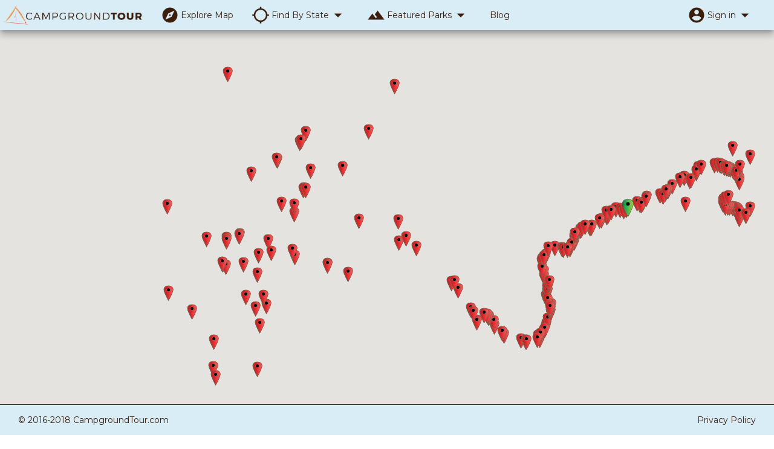

--- FILE ---
content_type: text/html
request_url: https://campgroundtour.com/explore/az/mohave-county/colorado-river/stairway-canyon
body_size: 15511
content:
<!DOCTYPE html><html lang="en"><head>
  <meta charset="utf-8">
  <title>Explore - CampgroundTour.com</title>
  <base href="/">

  <meta name="viewport" content="width=device-width, initial-scale=1">
  <meta property="og:image" content="https://campgroundtour.com/assets/img/cgt-og-1200x1200.png">
  <link rel="icon" type="image/x-icon" href="favicon.ico">
  <link href="https://fonts.googleapis.com/css?family=Montserrat|Open+Sans" rel="stylesheet">

  <script>
    (function (i, s, o, g, r, a, m) {
      i['GoogleAnalyticsObject'] = r;
      i[r] = i[r] || function () {
        (i[r].q = i[r].q || []).push(arguments)
      }, i[r].l = 1 * new Date();
      a = s.createElement(o),
        m = s.getElementsByTagName(o)[0];
      a.async = 1;
      a.src = g;
      m.parentNode.insertBefore(a, m)
    })(window, document, 'script', 'https://www.google-analytics.com/analytics.js', 'ga');

    ga('create', 'UA-79842275-2', 'auto');

  </script>

  <script>
    ! function (f, b, e, v, n, t, s) {
      if (f.fbq) return;
      n = f.fbq = function () {
        n.callMethod ?
          n.callMethod.apply(n, arguments) : n.queue.push(arguments)
      };
      if (!f._fbq) f._fbq = n;
      n.push = n;
      n.loaded = !0;
      n.version = '2.0';
      n.queue = [];
      t = b.createElement(e);
      t.async = !0;
      t.src = v;
      s = b.getElementsByTagName(e)[0];
      s.parentNode.insertBefore(t, s)
    }(window, document, 'script',
      'https://connect.facebook.net/en_US/fbevents.js');
    fbq('init', '374787986358413');

  </script>
  <noscript>
    <img height="1" width="1" style="display:none" src="https://www.facebook.com/tr?id=374787986358413&ev=PageView&noscript=1"
    />
  </noscript>

<link rel="stylesheet" href="styles.4e533adb33dd0e875848.css"><style ng-transition="my-app-id">cgt-root {
  font-family: Montserrat, 'Open Sans', sans-serif;
  display: grid;
  grid-template-columns: 1fr;
  grid-template-rows: auto 1fr auto;
  grid-template-areas: "header" "content" "footer";
  height: 100%;
  width: 100%; }

header {
  grid-area: header; }

main {
  grid-area: content;
  overflow: hidden; }

footer {
  grid-area: footer; }
</style><style ng-transition="my-app-id">.dropdown-menu[_ngcontent-sc1] {
  padding: 2px; }

.dropdown-menu[_ngcontent-sc1]    > li[_ngcontent-sc1]    > a.btn-google[_ngcontent-sc1] {
  padding: 6px 15px 6px 44px;
  color: #fff; }

.dropdown-menu[_ngcontent-sc1]    > li[_ngcontent-sc1]    > a.btn-google[_ngcontent-sc1]:hover {
  background-color: #c23321; }

.fa-nav[_ngcontent-sc1] {
  line-height: 20px;
  vertical-align: middle; }

.navbar[_ngcontent-sc1] {
  z-index: 15;
  font-family: Montserrat, sans-serif;
  margin-bottom: 0;
  border: 0; }

.navbar-form[_ngcontent-sc1] {
  border: none; }



.right-links[_ngcontent-sc1] {
  position: relative;
  z-index: 20; }

.right-links[_ngcontent-sc1]   a[_ngcontent-sc1] {
  cursor: pointer; }

.navbar-header[_ngcontent-sc1] {
  position: relative;
  z-index: 20; }

.navbar-inverse[_ngcontent-sc1] {
  background-color: #d9edf7;
  border-color: #3c1e0d; }

.navbar-text[_ngcontent-sc1], .navbar-nav[_ngcontent-sc1]    > li[_ngcontent-sc1]    > a[_ngcontent-sc1] {
  color: #3c1e0d;
  display: flex;
  line-height: 30px;
  padding-top: 10px;
  padding-bottom: 10px; }

.navbar-text[_ngcontent-sc1]   mat-icon[_ngcontent-sc1], .navbar-nav[_ngcontent-sc1]    > li[_ngcontent-sc1]    > a[_ngcontent-sc1]   mat-icon[_ngcontent-sc1] {
    height: 30px;
    width: 30px;
    font-size: 30px;
    margin-right: 3px; }

.navbar-text[_ngcontent-sc1]:hover, .navbar-nav[_ngcontent-sc1]    > li[_ngcontent-sc1]    > a[_ngcontent-sc1]:hover {
    background-color: #c7e7f7; }

.navbar-nav[_ngcontent-sc1]    > .open[_ngcontent-sc1]    > a[_ngcontent-sc1] {
  background-color: #cae8f7; }

.scrollable-menu[_ngcontent-sc1] {
  height: auto;
  max-height: 300px;
  overflow-x: hidden;
   }

.scrollable-menu[_ngcontent-sc1]::-webkit-scrollbar {
    width: 6px; }

.scrollable-menu[_ngcontent-sc1]::-webkit-scrollbar-track {
    -webkit-box-shadow: inset 0 0 6px rgba(0, 0, 0, 0.3); }

.scrollable-menu[_ngcontent-sc1]::-webkit-scrollbar-thumb {
    background: rgba(251, 176, 64, 0.8);
    -webkit-box-shadow: inset 0 0 6px rgba(0, 0, 0, 0.5); }

.scrollable-menu[_ngcontent-sc1]::-webkit-scrollbar-thumb:window-inactive {
    background: rgba(251, 176, 64, 0.3); }

.search-module[_ngcontent-sc1] {
  top: -500px;
  opacity: 0;
  transition: opacity .2s ease-in; }

.search-module[_ngcontent-sc1]   input[_ngcontent-sc1] {
  min-width: 260px; }

.search-visible[_ngcontent-sc1] {
  position: relative;
  top: 0px;
  opacity: 1;
  transition: opacity .2s ease-in; }

.navbar-brand[_ngcontent-sc1] {
  padding-left: 5px; }

.navbar-brand[_ngcontent-sc1]   img[_ngcontent-sc1] {
    height: 45px;
    margin-top: -12px;
    width: auto; }

@media (min-width: 768px) {
  .navbar[_ngcontent-sc1] {
    border-radius: 0; } }



@media (max-width: 1024px) {
  .navbar-header[_ngcontent-sc1] {
    float: none; }
  .navbar-left[_ngcontent-sc1], .navbar-right[_ngcontent-sc1] {
    float: none !important; }
  .navbar-toggle[_ngcontent-sc1] {
    display: block; }
  .navbar-collapse[_ngcontent-sc1] {
    border-top: 1px solid transparent;
    box-shadow: inset 0 1px 0 rgba(255, 255, 255, 0.1); }
  .navbar-fixed-top[_ngcontent-sc1] {
    top: 0;
    border-width: 0 0 1px; }
  .navbar-collapse.collapse[_ngcontent-sc1] {
    display: none !important; }
  .navbar-nav[_ngcontent-sc1] {
    float: none !important;
    margin-top: 7.5px; }
  .navbar-nav[_ngcontent-sc1]    > li[_ngcontent-sc1] {
    float: none; }
  .navbar-nav[_ngcontent-sc1]    > li[_ngcontent-sc1]    > a[_ngcontent-sc1] {
    padding-top: 10px;
    padding-bottom: 10px; }
  .collapse.in[_ngcontent-sc1] {
    display: block !important; } }</style><style ng-transition="my-app-id">.navbar[_ngcontent-sc2] {
  font-family: Montserrat, sans-serif;
  margin-bottom: 0;
  border-bottom: 0;
  border-left: 0;
  border-right: 0; }

.navbar-inverse[_ngcontent-sc2] {
  background-color: #d9edf7;
  border-color: #3c1e0d; }

.navbar-text[_ngcontent-sc2], .navbar-nav[_ngcontent-sc2]    > li[_ngcontent-sc2]    > a[_ngcontent-sc2] {
  color: #3c1e0d; }

@media (min-width: 768px) {
  .navbar[_ngcontent-sc2] {
    border-radius: 0; } }</style><style ng-transition="my-app-id">.mat-icon{background-repeat:no-repeat;display:inline-block;fill:currentColor;height:24px;width:24px}.mat-icon.mat-icon-inline{font-size:inherit;height:inherit;line-height:inherit;width:inherit}[dir=rtl] .mat-icon-rtl-mirror{transform:scale(-1,1)}.mat-form-field:not(.mat-form-field-appearance-legacy) .mat-form-field-prefix .mat-icon,.mat-form-field:not(.mat-form-field-appearance-legacy) .mat-form-field-suffix .mat-icon{display:block}.mat-form-field:not(.mat-form-field-appearance-legacy) .mat-form-field-prefix .mat-icon-button .mat-icon,.mat-form-field:not(.mat-form-field-appearance-legacy) .mat-form-field-suffix .mat-icon-button .mat-icon{margin:auto}</style><style ng-transition="my-app-id"></style><style ng-transition="my-app-id">agm-map[_ngcontent-sc6] {
  height: 100%;
  width: 100%; }

cgt-facility-list[_ngcontent-sc6] {
  height: 100%;
  width: 300px;
  display: flex;
  flex-direction: column;
  z-index: 5 !important;
  visibility: hidden; }

cgt-facility-list.md.init[_ngcontent-sc6], cgt-facility-list.lg.init[_ngcontent-sc6] {
    visibility: visible; }

cgt-facility-detail-display[_ngcontent-sc6] {
  width: 0;
  overflow: hidden;
  left: 0 !important;
  z-index: 4 !important;
  visibility: hidden; }

cgt-facility-detail-display.opened[_ngcontent-sc6] {
    visibility: visible; }

cgt-facility-detail-display.lg[_ngcontent-sc6] {
    height: 100%; }

cgt-facility-detail-display.lg.init[_ngcontent-sc6] {
      margin-left: 300px; }

cgt-facility-detail-display.lg.opened[_ngcontent-sc6] {
      width: calc((100vw - 300px) / 2); }

cgt-facility-detail-display.md[_ngcontent-sc6] {
    top: 40%; }

cgt-facility-detail-display.md.init[_ngcontent-sc6] {
      margin-left: 300px; }

cgt-facility-detail-display.md.opened[_ngcontent-sc6] {
      width: calc(100% - 300px); }

cgt-facility-detail-display.sm[_ngcontent-sc6] {
    top: 40%; }

cgt-facility-detail-display.sm.opened[_ngcontent-sc6] {
      width: 100%; }

cgt-facility-detail-display.xs[_ngcontent-sc6] {
    top: 25%; }

cgt-facility-detail-display.xs.opened[_ngcontent-sc6] {
      width: 100%; }

cgt-filter[_ngcontent-sc6] {
  margin-top: 10px;
  width: 300px;
  margin-left: 35px;
  display: hidden; }

cgt-filter.init[_ngcontent-sc6] {
    visibility: visible; }</style><style ng-transition="my-app-id">.ad-responsive[_ngcontent-sc9] {
  width: 100%; }

.search-detail-container[_ngcontent-sc9] {
  height: 100%;
  width: 100%;
  background-color: #fff;
  overflow-y: auto; }

.search-detail-container[_ngcontent-sc9]::-webkit-scrollbar {
    width: 6px; }

.search-detail-container[_ngcontent-sc9]::-webkit-scrollbar-track {
    -webkit-box-shadow: inset 0 0 6px rgba(0, 0, 0, 0.3); }

.search-detail-container[_ngcontent-sc9]::-webkit-scrollbar-thumb {
    background: rgba(251, 176, 64, 0.8);
    -webkit-box-shadow: inset 0 0 6px rgba(0, 0, 0, 0.5); }

.search-detail-container[_ngcontent-sc9]::-webkit-scrollbar-thumb:window-inactive {
    background: rgba(251, 176, 64, 0.3); }

.word-break[_ngcontent-sc9] {
  word-break: break-all; }

table[_ngcontent-sc9] {
  margin-bottom: 10px; }</style><style ng-transition="my-app-id">.mat-expansion-panel-header-description[_ngcontent-sc10] {
  justify-content: space-between;
  align-items: center;
  margin-right: 0; }

.mat-expansion-panel-header-title[_ngcontent-sc10] {
  align-items: center; }

.btn-filter-count[_ngcontent-sc10] {
  position: absolute;
  left: -40px; }

  .mat-form-field-infix {
  width: 250px !important; }</style><style ng-transition="my-app-id">.mat-nav-list[_ngcontent-sc11] {
  height: calc(100% - 125px); }

  .mat-nav-list .mat-list-item {
  height: initial !important;
  min-height: 56px; }

  .mat-nav-list .mat-list-item .mat-list-item-content {
    min-height: 56px; }

.areaname[_ngcontent-sc11] {
  font-size: 14px !important; }

.img-avatar[_ngcontent-sc11] {
  -o-object-fit: none !important;
     object-fit: none !important;
  background-color: #d9edf7; }

mat-toolbar[_ngcontent-sc11] {
  background-color: #337ab7;
  min-height: 75px;
  color: white;
  flex: 0 0 auto; }

.mat-nav-list[_ngcontent-sc11] {
  background: #fff;
  padding-top: 0;
  flex: 1 1 auto;
  display: flex;
  flex-direction: column; }

.active[_ngcontent-sc11] {
  background-color: #337ab7;
  color: #fff; }

.active[_ngcontent-sc11]:hover {
    background-color: #337ab7; }

  .mat-list-item-focus {
  background-color: #337ab7 !important;
  color: #fff !important; }

virtual-scroller[_ngcontent-sc11] {
  flex: 1 1 auto;
  height: 100%;
   }

virtual-scroller[_ngcontent-sc11]::-webkit-scrollbar {
    width: 6px; }

virtual-scroller[_ngcontent-sc11]::-webkit-scrollbar-track {
    -webkit-box-shadow: inset 0 0 6px rgba(0, 0, 0, 0.3); }

virtual-scroller[_ngcontent-sc11]::-webkit-scrollbar-thumb {
    background: rgba(251, 176, 64, 0.8);
    -webkit-box-shadow: inset 0 0 6px rgba(0, 0, 0, 0.5); }

virtual-scroller[_ngcontent-sc11]::-webkit-scrollbar-thumb:window-inactive {
    background: rgba(251, 176, 64, 0.3); }</style><style ng-transition="my-app-id">a.photo-attribution {
  color: #fff; }

.action-bar[_ngcontent-sc12] {
  background-color: #d9edf7;
  height: 32px; }

.action-row[_ngcontent-sc12] {
  color: #fff;
  position: absolute;
  bottom: 0;
  display: flex;
  align-items: center;
  justify-content: center;
  width: 100%;
  background-image: linear-gradient(to bottom, rgba(0, 0, 0, 0), rgba(0, 0, 0, 0.6)); }

.action-row[_ngcontent-sc12]   .caption[_ngcontent-sc12] {
    width: 50%;
    text-align: center; }

.mat-icon-button[_ngcontent-sc12] {
  height: 25px;
  width: 25px;
  line-height: 25px; }

.toolbar-header[_ngcontent-sc12] {
  background-image: linear-gradient(to top, rgba(0, 0, 0, 0), rgba(0, 0, 0, 0.6));
  color: #fff;
  height: auto;
  min-height: 64px;
  line-height: 22px;
  z-index: 10;
  position: absolute;
  background-color: transparent;
  transition: background-color 0.5s ease; }

.toolbar-header.floating[_ngcontent-sc12] {
    background-image: linear-gradient(to top, rgba(0, 0, 0, 0), rgba(0, 0, 0, 0));
    background-color: #337ab7;
    transition: background-color 0.5s ease; }

.toolbar-header.static[_ngcontent-sc12] {
    position: static;
    background-image: linear-gradient(to top, rgba(0, 0, 0, 0), rgba(0, 0, 0, 0));
    background-color: #337ab7;
    transition: background-color 0.5s ease; }

.toolbar-header[_ngcontent-sc12]     a {
    color: #fff; }

.toolbar-header[_ngcontent-sc12]     a:focus {
    color: #fff; }

.flex-align-center[_ngcontent-sc12] {
  align-items: center; }

.flex-align-end[_ngcontent-sc12] {
  align-items: flex-end; }

.flex-justify-end[_ngcontent-sc12] {
  justify-content: flex-end; }

.flex-column[_ngcontent-sc12] {
  display: flex;
  flex-direction: column; }

.flex-grow[_ngcontent-sc12] {
  flex: 1 1 auto; }

.flex-row[_ngcontent-sc12] {
  display: flex;
  flex-direction: row; }

.header-image[_ngcontent-sc12] {
  visibility: hidden;
  opacity: 0;
  transition: visibility 0s linear 300ms, opacity 300ms; }

.header-image[_ngcontent-sc12]   div[_ngcontent-sc12], .header-image[_ngcontent-sc12]   iframe[_ngcontent-sc12] {
    height: 100%;
    width: 100%;
    background-position: center;
    background-size: cover; }

.header-image.selected-image[_ngcontent-sc12] {
    visibility: visible;
    opacity: 1;
    transition: visibility 0s linear 0s, opacity 300ms; }

.header-images[_ngcontent-sc12] {
  position: relative; }

.header-images[_ngcontent-sc12]   div.header-image[_ngcontent-sc12] {
    height: 100%;
    width: 100%;
    position: absolute;
    top: 0; }

.subtitle[_ngcontent-sc12] {
  font-size: 13px;
  line-height: 13px; }

.text-right[_ngcontent-sc12] {
  text-align: right; }

.ws-normal[_ngcontent-sc12] {
  white-space: normal; }</style><style ng-transition="my-app-id">@media (-ms-high-contrast:active){.mat-toolbar{outline:solid 1px}}.mat-toolbar-row,.mat-toolbar-single-row{display:flex;box-sizing:border-box;padding:0 16px;width:100%;flex-direction:row;align-items:center;white-space:nowrap}.mat-toolbar-multiple-rows{display:flex;box-sizing:border-box;flex-direction:column;width:100%}.mat-toolbar-multiple-rows{min-height:64px}.mat-toolbar-row,.mat-toolbar-single-row{height:64px}@media (max-width:599px){.mat-toolbar-multiple-rows{min-height:56px}.mat-toolbar-row,.mat-toolbar-single-row{height:56px}}</style><style ng-transition="my-app-id">.mat-button .mat-button-focus-overlay,.mat-icon-button .mat-button-focus-overlay{opacity:0}.mat-button:hover .mat-button-focus-overlay,.mat-stroked-button:hover .mat-button-focus-overlay{opacity:.04}@media (hover:none){.mat-button:hover .mat-button-focus-overlay,.mat-stroked-button:hover .mat-button-focus-overlay{opacity:0}}.mat-button,.mat-flat-button,.mat-icon-button,.mat-stroked-button{box-sizing:border-box;position:relative;-webkit-user-select:none;-moz-user-select:none;-ms-user-select:none;user-select:none;cursor:pointer;outline:0;border:none;-webkit-tap-highlight-color:transparent;display:inline-block;white-space:nowrap;text-decoration:none;vertical-align:baseline;text-align:center;margin:0;min-width:64px;line-height:36px;padding:0 16px;border-radius:4px;overflow:visible}.mat-button::-moz-focus-inner,.mat-flat-button::-moz-focus-inner,.mat-icon-button::-moz-focus-inner,.mat-stroked-button::-moz-focus-inner{border:0}.mat-button[disabled],.mat-flat-button[disabled],.mat-icon-button[disabled],.mat-stroked-button[disabled]{cursor:default}.mat-button.cdk-keyboard-focused .mat-button-focus-overlay,.mat-button.cdk-program-focused .mat-button-focus-overlay,.mat-flat-button.cdk-keyboard-focused .mat-button-focus-overlay,.mat-flat-button.cdk-program-focused .mat-button-focus-overlay,.mat-icon-button.cdk-keyboard-focused .mat-button-focus-overlay,.mat-icon-button.cdk-program-focused .mat-button-focus-overlay,.mat-stroked-button.cdk-keyboard-focused .mat-button-focus-overlay,.mat-stroked-button.cdk-program-focused .mat-button-focus-overlay{opacity:.12}.mat-button::-moz-focus-inner,.mat-flat-button::-moz-focus-inner,.mat-icon-button::-moz-focus-inner,.mat-stroked-button::-moz-focus-inner{border:0}.mat-raised-button{box-sizing:border-box;position:relative;-webkit-user-select:none;-moz-user-select:none;-ms-user-select:none;user-select:none;cursor:pointer;outline:0;border:none;-webkit-tap-highlight-color:transparent;display:inline-block;white-space:nowrap;text-decoration:none;vertical-align:baseline;text-align:center;margin:0;min-width:64px;line-height:36px;padding:0 16px;border-radius:4px;overflow:visible;transform:translate3d(0,0,0);transition:background .4s cubic-bezier(.25,.8,.25,1),box-shadow 280ms cubic-bezier(.4,0,.2,1)}.mat-raised-button::-moz-focus-inner{border:0}.mat-raised-button[disabled]{cursor:default}.mat-raised-button.cdk-keyboard-focused .mat-button-focus-overlay,.mat-raised-button.cdk-program-focused .mat-button-focus-overlay{opacity:.12}.mat-raised-button::-moz-focus-inner{border:0}._mat-animation-noopable.mat-raised-button{transition:none;animation:none}.mat-stroked-button{border:1px solid currentColor;padding:0 15px;line-height:34px}.mat-stroked-button .mat-button-focus-overlay,.mat-stroked-button .mat-button-ripple.mat-ripple{top:-1px;left:-1px;right:-1px;bottom:-1px}.mat-fab{box-sizing:border-box;position:relative;-webkit-user-select:none;-moz-user-select:none;-ms-user-select:none;user-select:none;cursor:pointer;outline:0;border:none;-webkit-tap-highlight-color:transparent;display:inline-block;white-space:nowrap;text-decoration:none;vertical-align:baseline;text-align:center;margin:0;min-width:64px;line-height:36px;padding:0 16px;border-radius:4px;overflow:visible;transform:translate3d(0,0,0);transition:background .4s cubic-bezier(.25,.8,.25,1),box-shadow 280ms cubic-bezier(.4,0,.2,1);min-width:0;border-radius:50%;width:56px;height:56px;padding:0;flex-shrink:0}.mat-fab::-moz-focus-inner{border:0}.mat-fab[disabled]{cursor:default}.mat-fab.cdk-keyboard-focused .mat-button-focus-overlay,.mat-fab.cdk-program-focused .mat-button-focus-overlay{opacity:.12}.mat-fab::-moz-focus-inner{border:0}._mat-animation-noopable.mat-fab{transition:none;animation:none}.mat-fab .mat-button-wrapper{padding:16px 0;display:inline-block;line-height:24px}.mat-mini-fab{box-sizing:border-box;position:relative;-webkit-user-select:none;-moz-user-select:none;-ms-user-select:none;user-select:none;cursor:pointer;outline:0;border:none;-webkit-tap-highlight-color:transparent;display:inline-block;white-space:nowrap;text-decoration:none;vertical-align:baseline;text-align:center;margin:0;min-width:64px;line-height:36px;padding:0 16px;border-radius:4px;overflow:visible;transform:translate3d(0,0,0);transition:background .4s cubic-bezier(.25,.8,.25,1),box-shadow 280ms cubic-bezier(.4,0,.2,1);min-width:0;border-radius:50%;width:40px;height:40px;padding:0;flex-shrink:0}.mat-mini-fab::-moz-focus-inner{border:0}.mat-mini-fab[disabled]{cursor:default}.mat-mini-fab.cdk-keyboard-focused .mat-button-focus-overlay,.mat-mini-fab.cdk-program-focused .mat-button-focus-overlay{opacity:.12}.mat-mini-fab::-moz-focus-inner{border:0}._mat-animation-noopable.mat-mini-fab{transition:none;animation:none}.mat-mini-fab .mat-button-wrapper{padding:8px 0;display:inline-block;line-height:24px}.mat-icon-button{padding:0;min-width:0;width:40px;height:40px;flex-shrink:0;line-height:40px;border-radius:50%}.mat-icon-button .mat-icon,.mat-icon-button i{line-height:24px}.mat-button-focus-overlay,.mat-button-ripple.mat-ripple{top:0;left:0;right:0;bottom:0;position:absolute;pointer-events:none;border-radius:inherit}.mat-button-focus-overlay{opacity:0;transition:opacity .2s cubic-bezier(.35,0,.25,1),background-color .2s cubic-bezier(.35,0,.25,1)}._mat-animation-noopable .mat-button-focus-overlay{transition:none}@media (-ms-high-contrast:active){.mat-button-focus-overlay{background-color:rgba(255,255,255,.5)}}.mat-button-ripple-round{border-radius:50%;z-index:1}.mat-button .mat-button-wrapper>*,.mat-fab .mat-button-wrapper>*,.mat-flat-button .mat-button-wrapper>*,.mat-icon-button .mat-button-wrapper>*,.mat-mini-fab .mat-button-wrapper>*,.mat-raised-button .mat-button-wrapper>*,.mat-stroked-button .mat-button-wrapper>*{vertical-align:middle}.mat-form-field:not(.mat-form-field-appearance-legacy) .mat-form-field-prefix .mat-icon-button,.mat-form-field:not(.mat-form-field-appearance-legacy) .mat-form-field-suffix .mat-icon-button{display:block;font-size:inherit;width:2.5em;height:2.5em}@media (-ms-high-contrast:active){.mat-button,.mat-fab,.mat-flat-button,.mat-icon-button,.mat-mini-fab,.mat-raised-button{outline:solid 1px}}</style><style ng-transition="my-app-id">input[_ngcontent-sc14] {
  color: #000; }</style><style ng-transition="my-app-id">.mat-expansion-panel{box-sizing:content-box;display:block;margin:0;border-radius:4px;overflow:hidden;transition:margin 225ms cubic-bezier(.4,0,.2,1),box-shadow 280ms cubic-bezier(.4,0,.2,1)}.mat-accordion .mat-expansion-panel:not(.mat-expanded),.mat-accordion .mat-expansion-panel:not(.mat-expansion-panel-spacing){border-radius:0}.mat-accordion .mat-expansion-panel:first-of-type{border-top-right-radius:4px;border-top-left-radius:4px}.mat-accordion .mat-expansion-panel:last-of-type{border-bottom-right-radius:4px;border-bottom-left-radius:4px}@media (-ms-high-contrast:active){.mat-expansion-panel{outline:solid 1px}}.mat-expansion-panel._mat-animation-noopable,.mat-expansion-panel.ng-animate-disabled,.ng-animate-disabled .mat-expansion-panel{transition:none}.mat-expansion-panel-content{display:flex;flex-direction:column;overflow:visible}.mat-expansion-panel-body{padding:0 24px 16px}.mat-expansion-panel-spacing{margin:16px 0}.mat-accordion>.mat-expansion-panel-spacing:first-child,.mat-accordion>:first-child:not(.mat-expansion-panel) .mat-expansion-panel-spacing{margin-top:0}.mat-accordion>.mat-expansion-panel-spacing:last-child,.mat-accordion>:last-child:not(.mat-expansion-panel) .mat-expansion-panel-spacing{margin-bottom:0}.mat-action-row{border-top-style:solid;border-top-width:1px;display:flex;flex-direction:row;justify-content:flex-end;padding:16px 8px 16px 24px}.mat-action-row button.mat-button{margin-left:8px}[dir=rtl] .mat-action-row button.mat-button{margin-left:0;margin-right:8px}</style><style ng-transition="my-app-id">.mat-expansion-panel-header{display:flex;flex-direction:row;align-items:center;padding:0 24px;border-radius:inherit}.mat-expansion-panel-header:focus,.mat-expansion-panel-header:hover{outline:0}.mat-expansion-panel-header.mat-expanded:focus,.mat-expansion-panel-header.mat-expanded:hover{background:inherit}.mat-expansion-panel-header:not([aria-disabled=true]){cursor:pointer}.mat-content{display:flex;flex:1;flex-direction:row;overflow:hidden}.mat-expansion-panel-header-description,.mat-expansion-panel-header-title{display:flex;flex-grow:1;margin-right:16px}[dir=rtl] .mat-expansion-panel-header-description,[dir=rtl] .mat-expansion-panel-header-title{margin-right:0;margin-left:16px}.mat-expansion-panel-header-description{flex-grow:2}.mat-expansion-indicator::after{border-style:solid;border-width:0 2px 2px 0;content:'';display:inline-block;padding:3px;transform:rotate(45deg);vertical-align:middle}</style><style ng-transition="my-app-id">.mat-form-field{display:inline-block;position:relative;text-align:left}[dir=rtl] .mat-form-field{text-align:right}.mat-form-field-wrapper{position:relative}.mat-form-field-flex{display:inline-flex;align-items:baseline;box-sizing:border-box;width:100%}.mat-form-field-prefix,.mat-form-field-suffix{white-space:nowrap;flex:none;position:relative}.mat-form-field-infix{display:block;position:relative;flex:auto;min-width:0;width:180px}@media (-ms-high-contrast:active){.mat-form-field-infix{border-image:linear-gradient(transparent,transparent)}}.mat-form-field-label-wrapper{position:absolute;left:0;box-sizing:content-box;width:100%;height:100%;overflow:hidden;pointer-events:none}[dir=rtl] .mat-form-field-label-wrapper{left:auto;right:0}.mat-form-field-label{position:absolute;left:0;font:inherit;pointer-events:none;width:100%;white-space:nowrap;text-overflow:ellipsis;overflow:hidden;transform-origin:0 0;transition:transform .4s cubic-bezier(.25,.8,.25,1),color .4s cubic-bezier(.25,.8,.25,1),width .4s cubic-bezier(.25,.8,.25,1);display:none}[dir=rtl] .mat-form-field-label{transform-origin:100% 0;left:auto;right:0}.mat-form-field-can-float.mat-form-field-should-float .mat-form-field-label,.mat-form-field-empty.mat-form-field-label{display:block}.mat-form-field-autofill-control:-webkit-autofill+.mat-form-field-label-wrapper .mat-form-field-label{display:none}.mat-form-field-can-float .mat-form-field-autofill-control:-webkit-autofill+.mat-form-field-label-wrapper .mat-form-field-label{display:block;transition:none}.mat-input-server:focus+.mat-form-field-label-wrapper .mat-form-field-label,.mat-input-server[placeholder]:not(:placeholder-shown)+.mat-form-field-label-wrapper .mat-form-field-label{display:none}.mat-form-field-can-float .mat-input-server:focus+.mat-form-field-label-wrapper .mat-form-field-label,.mat-form-field-can-float .mat-input-server[placeholder]:not(:placeholder-shown)+.mat-form-field-label-wrapper .mat-form-field-label{display:block}.mat-form-field-label:not(.mat-form-field-empty){transition:none}.mat-form-field-underline{position:absolute;width:100%;pointer-events:none;transform:scaleY(1.0001)}.mat-form-field-ripple{position:absolute;left:0;width:100%;transform-origin:50%;transform:scaleX(.5);opacity:0;transition:background-color .3s cubic-bezier(.55,0,.55,.2)}.mat-form-field.mat-focused .mat-form-field-ripple,.mat-form-field.mat-form-field-invalid .mat-form-field-ripple{opacity:1;transform:scaleX(1);transition:transform .3s cubic-bezier(.25,.8,.25,1),opacity .1s cubic-bezier(.25,.8,.25,1),background-color .3s cubic-bezier(.25,.8,.25,1)}.mat-form-field-subscript-wrapper{position:absolute;box-sizing:border-box;width:100%;overflow:hidden}.mat-form-field-label-wrapper .mat-icon,.mat-form-field-subscript-wrapper .mat-icon{width:1em;height:1em;font-size:inherit;vertical-align:baseline}.mat-form-field-hint-wrapper{display:flex}.mat-form-field-hint-spacer{flex:1 0 1em}.mat-error{display:block}.mat-form-field-control-wrapper{position:relative}.mat-form-field._mat-animation-noopable .mat-form-field-label,.mat-form-field._mat-animation-noopable .mat-form-field-ripple{transition:none}</style><style ng-transition="my-app-id">.mat-form-field-appearance-fill .mat-form-field-flex{border-radius:4px 4px 0 0;padding:.75em .75em 0 .75em}@media (-ms-high-contrast:active){.mat-form-field-appearance-fill .mat-form-field-flex{outline:solid 1px}}.mat-form-field-appearance-fill .mat-form-field-underline::before{content:'';display:block;position:absolute;bottom:0;height:1px;width:100%}.mat-form-field-appearance-fill .mat-form-field-ripple{bottom:0;height:2px}@media (-ms-high-contrast:active){.mat-form-field-appearance-fill .mat-form-field-ripple{height:0;border-top:solid 2px}}.mat-form-field-appearance-fill:not(.mat-form-field-disabled) .mat-form-field-flex:hover~.mat-form-field-underline .mat-form-field-ripple{opacity:1;transform:none;transition:opacity .6s cubic-bezier(.25,.8,.25,1)}.mat-form-field-appearance-fill._mat-animation-noopable:not(.mat-form-field-disabled) .mat-form-field-flex:hover~.mat-form-field-underline .mat-form-field-ripple{transition:none}.mat-form-field-appearance-fill .mat-form-field-subscript-wrapper{padding:0 1em}</style><style ng-transition="my-app-id">.mat-input-element{font:inherit;background:0 0;color:currentColor;border:none;outline:0;padding:0;margin:0;width:100%;max-width:100%;vertical-align:bottom;text-align:inherit}.mat-input-element:-moz-ui-invalid{box-shadow:none}.mat-input-element::-ms-clear,.mat-input-element::-ms-reveal{display:none}.mat-input-element,.mat-input-element::-webkit-search-cancel-button,.mat-input-element::-webkit-search-decoration,.mat-input-element::-webkit-search-results-button,.mat-input-element::-webkit-search-results-decoration{-webkit-appearance:none}.mat-input-element::-webkit-caps-lock-indicator,.mat-input-element::-webkit-contacts-auto-fill-button,.mat-input-element::-webkit-credentials-auto-fill-button{visibility:hidden}.mat-input-element[type=date]::after,.mat-input-element[type=datetime-local]::after,.mat-input-element[type=datetime]::after,.mat-input-element[type=month]::after,.mat-input-element[type=time]::after,.mat-input-element[type=week]::after{content:' ';white-space:pre;width:1px}.mat-input-element::-webkit-calendar-picker-indicator,.mat-input-element::-webkit-clear-button,.mat-input-element::-webkit-inner-spin-button{font-size:.75em}.mat-input-element::placeholder{-webkit-user-select:none;-moz-user-select:none;-ms-user-select:none;user-select:none;transition:color .4s .133s cubic-bezier(.25,.8,.25,1)}.mat-input-element::-moz-placeholder{-webkit-user-select:none;-moz-user-select:none;-ms-user-select:none;user-select:none;transition:color .4s .133s cubic-bezier(.25,.8,.25,1)}.mat-input-element::-webkit-input-placeholder{-webkit-user-select:none;-moz-user-select:none;-ms-user-select:none;user-select:none;transition:color .4s .133s cubic-bezier(.25,.8,.25,1)}.mat-input-element:-ms-input-placeholder{-webkit-user-select:none;-moz-user-select:none;-ms-user-select:none;user-select:none;transition:color .4s .133s cubic-bezier(.25,.8,.25,1)}.mat-form-field-hide-placeholder .mat-input-element::placeholder{color:transparent!important;-webkit-text-fill-color:transparent;transition:none}.mat-form-field-hide-placeholder .mat-input-element::-moz-placeholder{color:transparent!important;-webkit-text-fill-color:transparent;transition:none}.mat-form-field-hide-placeholder .mat-input-element::-webkit-input-placeholder{color:transparent!important;-webkit-text-fill-color:transparent;transition:none}.mat-form-field-hide-placeholder .mat-input-element:-ms-input-placeholder{color:transparent!important;-webkit-text-fill-color:transparent;transition:none}textarea.mat-input-element{resize:vertical;overflow:auto}textarea.mat-input-element.cdk-textarea-autosize{resize:none}textarea.mat-input-element{padding:2px 0;margin:-2px 0}select.mat-input-element{-moz-appearance:none;-webkit-appearance:none;position:relative;background-color:transparent;display:inline-flex;box-sizing:border-box;padding-top:1em;top:-1em;margin-bottom:-1em}select.mat-input-element::-ms-expand{display:none}select.mat-input-element::-moz-focus-inner{border:0}select.mat-input-element:not(:disabled){cursor:pointer}select.mat-input-element::-ms-value{color:inherit;background:0 0}.mat-form-field-type-mat-native-select .mat-form-field-infix::after{content:'';width:0;height:0;border-left:5px solid transparent;border-right:5px solid transparent;border-top:5px solid;position:absolute;top:50%;right:0;margin-top:-2.5px}[dir=rtl] .mat-form-field-type-mat-native-select .mat-form-field-infix::after{right:auto;left:0}.mat-form-field-type-mat-native-select .mat-input-element{padding-right:15px}[dir=rtl] .mat-form-field-type-mat-native-select .mat-input-element{padding-right:0;padding-left:15px}.mat-form-field-type-mat-native-select .mat-form-field-label-wrapper{max-width:calc(100% - 10px)}.mat-form-field-type-mat-native-select.mat-form-field-appearance-outline .mat-form-field-infix::after{margin-top:-5px}.mat-form-field-type-mat-native-select.mat-form-field-appearance-fill .mat-form-field-infix::after{margin-top:-10px}</style><style ng-transition="my-app-id">.mat-form-field-appearance-legacy .mat-form-field-label{transform:perspective(100px);-ms-transform:none}.mat-form-field-appearance-legacy .mat-form-field-prefix .mat-icon,.mat-form-field-appearance-legacy .mat-form-field-suffix .mat-icon{width:1em}.mat-form-field-appearance-legacy .mat-form-field-prefix .mat-icon-button,.mat-form-field-appearance-legacy .mat-form-field-suffix .mat-icon-button{font:inherit;vertical-align:baseline}.mat-form-field-appearance-legacy .mat-form-field-prefix .mat-icon-button .mat-icon,.mat-form-field-appearance-legacy .mat-form-field-suffix .mat-icon-button .mat-icon{font-size:inherit}.mat-form-field-appearance-legacy .mat-form-field-underline{height:1px}@media (-ms-high-contrast:active){.mat-form-field-appearance-legacy .mat-form-field-underline{height:0;border-top:solid 1px}}.mat-form-field-appearance-legacy .mat-form-field-ripple{top:0;height:2px;overflow:hidden}@media (-ms-high-contrast:active){.mat-form-field-appearance-legacy .mat-form-field-ripple{height:0;border-top:solid 2px}}.mat-form-field-appearance-legacy.mat-form-field-disabled .mat-form-field-underline{background-position:0;background-color:transparent}@media (-ms-high-contrast:active){.mat-form-field-appearance-legacy.mat-form-field-disabled .mat-form-field-underline{border-top-style:dotted;border-top-width:2px}}.mat-form-field-appearance-legacy.mat-form-field-invalid:not(.mat-focused) .mat-form-field-ripple{height:1px}</style><style ng-transition="my-app-id">.mat-form-field-appearance-outline .mat-form-field-wrapper{margin:.25em 0}.mat-form-field-appearance-outline .mat-form-field-flex{padding:0 .75em 0 .75em;margin-top:-.25em;position:relative}.mat-form-field-appearance-outline .mat-form-field-prefix,.mat-form-field-appearance-outline .mat-form-field-suffix{top:.25em}.mat-form-field-appearance-outline .mat-form-field-outline{display:flex;position:absolute;top:.25em;left:0;right:0;bottom:0;pointer-events:none}.mat-form-field-appearance-outline .mat-form-field-outline-end,.mat-form-field-appearance-outline .mat-form-field-outline-start{border:1px solid currentColor;min-width:5px}.mat-form-field-appearance-outline .mat-form-field-outline-start{border-radius:5px 0 0 5px;border-right-style:none}[dir=rtl] .mat-form-field-appearance-outline .mat-form-field-outline-start{border-right-style:solid;border-left-style:none;border-radius:0 5px 5px 0}.mat-form-field-appearance-outline .mat-form-field-outline-end{border-radius:0 5px 5px 0;border-left-style:none;flex-grow:1}[dir=rtl] .mat-form-field-appearance-outline .mat-form-field-outline-end{border-left-style:solid;border-right-style:none;border-radius:5px 0 0 5px}.mat-form-field-appearance-outline .mat-form-field-outline-gap{border-radius:.000001px;border:1px solid currentColor;border-left-style:none;border-right-style:none}.mat-form-field-appearance-outline.mat-form-field-can-float.mat-form-field-should-float .mat-form-field-outline-gap{border-top-color:transparent}.mat-form-field-appearance-outline .mat-form-field-outline-thick{opacity:0}.mat-form-field-appearance-outline .mat-form-field-outline-thick .mat-form-field-outline-end,.mat-form-field-appearance-outline .mat-form-field-outline-thick .mat-form-field-outline-gap,.mat-form-field-appearance-outline .mat-form-field-outline-thick .mat-form-field-outline-start{border-width:2px;transition:border-color .3s cubic-bezier(.25,.8,.25,1)}.mat-form-field-appearance-outline.mat-focused .mat-form-field-outline,.mat-form-field-appearance-outline.mat-form-field-invalid .mat-form-field-outline{opacity:0;transition:opacity .1s cubic-bezier(.25,.8,.25,1)}.mat-form-field-appearance-outline.mat-focused .mat-form-field-outline-thick,.mat-form-field-appearance-outline.mat-form-field-invalid .mat-form-field-outline-thick{opacity:1}.mat-form-field-appearance-outline:not(.mat-form-field-disabled) .mat-form-field-flex:hover .mat-form-field-outline{opacity:0;transition:opacity .6s cubic-bezier(.25,.8,.25,1)}.mat-form-field-appearance-outline:not(.mat-form-field-disabled) .mat-form-field-flex:hover .mat-form-field-outline-thick{opacity:1}.mat-form-field-appearance-outline .mat-form-field-subscript-wrapper{padding:0 1em}.mat-form-field-appearance-outline._mat-animation-noopable .mat-form-field-outline,.mat-form-field-appearance-outline._mat-animation-noopable .mat-form-field-outline-end,.mat-form-field-appearance-outline._mat-animation-noopable .mat-form-field-outline-gap,.mat-form-field-appearance-outline._mat-animation-noopable .mat-form-field-outline-start,.mat-form-field-appearance-outline._mat-animation-noopable:not(.mat-form-field-disabled) .mat-form-field-flex:hover~.mat-form-field-outline{transition:none}</style><style ng-transition="my-app-id">.mat-form-field-appearance-standard .mat-form-field-flex{padding-top:.75em}.mat-form-field-appearance-standard .mat-form-field-underline{height:1px}@media (-ms-high-contrast:active){.mat-form-field-appearance-standard .mat-form-field-underline{height:0;border-top:solid 1px}}.mat-form-field-appearance-standard .mat-form-field-ripple{bottom:0;height:2px}@media (-ms-high-contrast:active){.mat-form-field-appearance-standard .mat-form-field-ripple{height:0;border-top:2px}}.mat-form-field-appearance-standard.mat-form-field-disabled .mat-form-field-underline{background-position:0;background-color:transparent}@media (-ms-high-contrast:active){.mat-form-field-appearance-standard.mat-form-field-disabled .mat-form-field-underline{border-top-style:dotted;border-top-width:2px}}.mat-form-field-appearance-standard:not(.mat-form-field-disabled) .mat-form-field-flex:hover~.mat-form-field-underline .mat-form-field-ripple{opacity:1;transform:none;transition:opacity .6s cubic-bezier(.25,.8,.25,1)}.mat-form-field-appearance-standard._mat-animation-noopable:not(.mat-form-field-disabled) .mat-form-field-flex:hover~.mat-form-field-underline .mat-form-field-ripple{transition:none}</style><style ng-transition="my-app-id">.mat-select{display:inline-block;width:100%;outline:0}.mat-select-trigger{display:inline-table;cursor:pointer;position:relative;box-sizing:border-box}.mat-select-disabled .mat-select-trigger{-webkit-user-select:none;-moz-user-select:none;-ms-user-select:none;user-select:none;cursor:default}.mat-select-value{display:table-cell;max-width:0;width:100%;overflow:hidden;text-overflow:ellipsis;white-space:nowrap}.mat-select-value-text{white-space:nowrap;overflow:hidden;text-overflow:ellipsis}.mat-select-arrow-wrapper{display:table-cell;vertical-align:middle}.mat-form-field-appearance-fill .mat-select-arrow-wrapper{transform:translateY(-50%)}.mat-form-field-appearance-outline .mat-select-arrow-wrapper{transform:translateY(-25%)}.mat-form-field-appearance-standard.mat-form-field-has-label .mat-select:not(.mat-select-empty) .mat-select-arrow-wrapper{transform:translateY(-50%)}.mat-form-field-appearance-standard .mat-select.mat-select-empty .mat-select-arrow-wrapper{transition:transform .4s cubic-bezier(.25,.8,.25,1)}._mat-animation-noopable.mat-form-field-appearance-standard .mat-select.mat-select-empty .mat-select-arrow-wrapper{transition:none}.mat-select-arrow{width:0;height:0;border-left:5px solid transparent;border-right:5px solid transparent;border-top:5px solid;margin:0 4px}.mat-select-panel{min-width:112px;max-width:280px;overflow:auto;-webkit-overflow-scrolling:touch;padding-top:0;padding-bottom:0;max-height:256px;min-width:100%;border-radius:4px}@media (-ms-high-contrast:active){.mat-select-panel{outline:solid 1px}}.mat-select-panel .mat-optgroup-label,.mat-select-panel .mat-option{font-size:inherit;line-height:3em;height:3em}.mat-form-field-type-mat-select:not(.mat-form-field-disabled) .mat-form-field-flex{cursor:pointer}.mat-form-field-type-mat-select .mat-form-field-label{width:calc(100% - 18px)}.mat-select-placeholder{transition:color .4s .133s cubic-bezier(.25,.8,.25,1)}._mat-animation-noopable .mat-select-placeholder{transition:none}.mat-form-field-hide-placeholder .mat-select-placeholder{color:transparent;-webkit-text-fill-color:transparent;transition:none;display:block}</style><style ng-transition="my-app-id">.mat-subheader{display:flex;box-sizing:border-box;padding:16px;align-items:center}.mat-list-base .mat-subheader{margin:0}.mat-list-base{padding-top:8px;display:block;-webkit-tap-highlight-color:transparent}.mat-list-base .mat-subheader{height:48px;line-height:16px}.mat-list-base .mat-subheader:first-child{margin-top:-8px}.mat-list-base .mat-list-item,.mat-list-base .mat-list-option{display:block;height:48px;-webkit-tap-highlight-color:transparent;width:100%;padding:0}.mat-list-base .mat-list-item .mat-list-item-content,.mat-list-base .mat-list-option .mat-list-item-content{display:flex;flex-direction:row;align-items:center;box-sizing:border-box;padding:0 16px;position:relative;height:inherit}.mat-list-base .mat-list-item .mat-list-item-content-reverse,.mat-list-base .mat-list-option .mat-list-item-content-reverse{display:flex;align-items:center;padding:0 16px;flex-direction:row-reverse;justify-content:space-around}.mat-list-base .mat-list-item .mat-list-item-ripple,.mat-list-base .mat-list-option .mat-list-item-ripple{top:0;left:0;right:0;bottom:0;position:absolute;pointer-events:none}.mat-list-base .mat-list-item.mat-list-item-with-avatar,.mat-list-base .mat-list-option.mat-list-item-with-avatar{height:56px}.mat-list-base .mat-list-item.mat-2-line,.mat-list-base .mat-list-option.mat-2-line{height:72px}.mat-list-base .mat-list-item.mat-3-line,.mat-list-base .mat-list-option.mat-3-line{height:88px}.mat-list-base .mat-list-item.mat-multi-line,.mat-list-base .mat-list-option.mat-multi-line{height:auto}.mat-list-base .mat-list-item.mat-multi-line .mat-list-item-content,.mat-list-base .mat-list-option.mat-multi-line .mat-list-item-content{padding-top:16px;padding-bottom:16px}.mat-list-base .mat-list-item .mat-list-text,.mat-list-base .mat-list-option .mat-list-text{display:flex;flex-direction:column;width:100%;box-sizing:border-box;overflow:hidden;padding:0}.mat-list-base .mat-list-item .mat-list-text>*,.mat-list-base .mat-list-option .mat-list-text>*{margin:0;padding:0;font-weight:400;font-size:inherit}.mat-list-base .mat-list-item .mat-list-text:empty,.mat-list-base .mat-list-option .mat-list-text:empty{display:none}.mat-list-base .mat-list-item.mat-list-item-with-avatar .mat-list-item-content .mat-list-text,.mat-list-base .mat-list-item.mat-list-option .mat-list-item-content .mat-list-text,.mat-list-base .mat-list-option.mat-list-item-with-avatar .mat-list-item-content .mat-list-text,.mat-list-base .mat-list-option.mat-list-option .mat-list-item-content .mat-list-text{padding-right:0;padding-left:16px}[dir=rtl] .mat-list-base .mat-list-item.mat-list-item-with-avatar .mat-list-item-content .mat-list-text,[dir=rtl] .mat-list-base .mat-list-item.mat-list-option .mat-list-item-content .mat-list-text,[dir=rtl] .mat-list-base .mat-list-option.mat-list-item-with-avatar .mat-list-item-content .mat-list-text,[dir=rtl] .mat-list-base .mat-list-option.mat-list-option .mat-list-item-content .mat-list-text{padding-right:16px;padding-left:0}.mat-list-base .mat-list-item.mat-list-item-with-avatar .mat-list-item-content-reverse .mat-list-text,.mat-list-base .mat-list-item.mat-list-option .mat-list-item-content-reverse .mat-list-text,.mat-list-base .mat-list-option.mat-list-item-with-avatar .mat-list-item-content-reverse .mat-list-text,.mat-list-base .mat-list-option.mat-list-option .mat-list-item-content-reverse .mat-list-text{padding-left:0;padding-right:16px}[dir=rtl] .mat-list-base .mat-list-item.mat-list-item-with-avatar .mat-list-item-content-reverse .mat-list-text,[dir=rtl] .mat-list-base .mat-list-item.mat-list-option .mat-list-item-content-reverse .mat-list-text,[dir=rtl] .mat-list-base .mat-list-option.mat-list-item-with-avatar .mat-list-item-content-reverse .mat-list-text,[dir=rtl] .mat-list-base .mat-list-option.mat-list-option .mat-list-item-content-reverse .mat-list-text{padding-right:0;padding-left:16px}.mat-list-base .mat-list-item.mat-list-item-with-avatar.mat-list-option .mat-list-item-content .mat-list-text,.mat-list-base .mat-list-item.mat-list-item-with-avatar.mat-list-option .mat-list-item-content-reverse .mat-list-text,.mat-list-base .mat-list-option.mat-list-item-with-avatar.mat-list-option .mat-list-item-content .mat-list-text,.mat-list-base .mat-list-option.mat-list-item-with-avatar.mat-list-option .mat-list-item-content-reverse .mat-list-text{padding-right:16px;padding-left:16px}.mat-list-base .mat-list-item .mat-list-avatar,.mat-list-base .mat-list-option .mat-list-avatar{flex-shrink:0;width:40px;height:40px;border-radius:50%;object-fit:cover}.mat-list-base .mat-list-item .mat-list-avatar~.mat-divider-inset,.mat-list-base .mat-list-option .mat-list-avatar~.mat-divider-inset{margin-left:72px;width:calc(100% - 72px)}[dir=rtl] .mat-list-base .mat-list-item .mat-list-avatar~.mat-divider-inset,[dir=rtl] .mat-list-base .mat-list-option .mat-list-avatar~.mat-divider-inset{margin-left:auto;margin-right:72px}.mat-list-base .mat-list-item .mat-list-icon,.mat-list-base .mat-list-option .mat-list-icon{flex-shrink:0;width:24px;height:24px;font-size:24px;box-sizing:content-box;border-radius:50%;padding:4px}.mat-list-base .mat-list-item .mat-list-icon~.mat-divider-inset,.mat-list-base .mat-list-option .mat-list-icon~.mat-divider-inset{margin-left:64px;width:calc(100% - 64px)}[dir=rtl] .mat-list-base .mat-list-item .mat-list-icon~.mat-divider-inset,[dir=rtl] .mat-list-base .mat-list-option .mat-list-icon~.mat-divider-inset{margin-left:auto;margin-right:64px}.mat-list-base .mat-list-item .mat-divider,.mat-list-base .mat-list-option .mat-divider{position:absolute;bottom:0;left:0;width:100%;margin:0}[dir=rtl] .mat-list-base .mat-list-item .mat-divider,[dir=rtl] .mat-list-base .mat-list-option .mat-divider{margin-left:auto;margin-right:0}.mat-list-base .mat-list-item .mat-divider.mat-divider-inset,.mat-list-base .mat-list-option .mat-divider.mat-divider-inset{position:absolute}.mat-list-base[dense]{padding-top:4px;display:block}.mat-list-base[dense] .mat-subheader{height:40px;line-height:8px}.mat-list-base[dense] .mat-subheader:first-child{margin-top:-4px}.mat-list-base[dense] .mat-list-item,.mat-list-base[dense] .mat-list-option{display:block;height:40px;-webkit-tap-highlight-color:transparent;width:100%;padding:0}.mat-list-base[dense] .mat-list-item .mat-list-item-content,.mat-list-base[dense] .mat-list-option .mat-list-item-content{display:flex;flex-direction:row;align-items:center;box-sizing:border-box;padding:0 16px;position:relative;height:inherit}.mat-list-base[dense] .mat-list-item .mat-list-item-content-reverse,.mat-list-base[dense] .mat-list-option .mat-list-item-content-reverse{display:flex;align-items:center;padding:0 16px;flex-direction:row-reverse;justify-content:space-around}.mat-list-base[dense] .mat-list-item .mat-list-item-ripple,.mat-list-base[dense] .mat-list-option .mat-list-item-ripple{top:0;left:0;right:0;bottom:0;position:absolute;pointer-events:none}.mat-list-base[dense] .mat-list-item.mat-list-item-with-avatar,.mat-list-base[dense] .mat-list-option.mat-list-item-with-avatar{height:48px}.mat-list-base[dense] .mat-list-item.mat-2-line,.mat-list-base[dense] .mat-list-option.mat-2-line{height:60px}.mat-list-base[dense] .mat-list-item.mat-3-line,.mat-list-base[dense] .mat-list-option.mat-3-line{height:76px}.mat-list-base[dense] .mat-list-item.mat-multi-line,.mat-list-base[dense] .mat-list-option.mat-multi-line{height:auto}.mat-list-base[dense] .mat-list-item.mat-multi-line .mat-list-item-content,.mat-list-base[dense] .mat-list-option.mat-multi-line .mat-list-item-content{padding-top:16px;padding-bottom:16px}.mat-list-base[dense] .mat-list-item .mat-list-text,.mat-list-base[dense] .mat-list-option .mat-list-text{display:flex;flex-direction:column;width:100%;box-sizing:border-box;overflow:hidden;padding:0}.mat-list-base[dense] .mat-list-item .mat-list-text>*,.mat-list-base[dense] .mat-list-option .mat-list-text>*{margin:0;padding:0;font-weight:400;font-size:inherit}.mat-list-base[dense] .mat-list-item .mat-list-text:empty,.mat-list-base[dense] .mat-list-option .mat-list-text:empty{display:none}.mat-list-base[dense] .mat-list-item.mat-list-item-with-avatar .mat-list-item-content .mat-list-text,.mat-list-base[dense] .mat-list-item.mat-list-option .mat-list-item-content .mat-list-text,.mat-list-base[dense] .mat-list-option.mat-list-item-with-avatar .mat-list-item-content .mat-list-text,.mat-list-base[dense] .mat-list-option.mat-list-option .mat-list-item-content .mat-list-text{padding-right:0;padding-left:16px}[dir=rtl] .mat-list-base[dense] .mat-list-item.mat-list-item-with-avatar .mat-list-item-content .mat-list-text,[dir=rtl] .mat-list-base[dense] .mat-list-item.mat-list-option .mat-list-item-content .mat-list-text,[dir=rtl] .mat-list-base[dense] .mat-list-option.mat-list-item-with-avatar .mat-list-item-content .mat-list-text,[dir=rtl] .mat-list-base[dense] .mat-list-option.mat-list-option .mat-list-item-content .mat-list-text{padding-right:16px;padding-left:0}.mat-list-base[dense] .mat-list-item.mat-list-item-with-avatar .mat-list-item-content-reverse .mat-list-text,.mat-list-base[dense] .mat-list-item.mat-list-option .mat-list-item-content-reverse .mat-list-text,.mat-list-base[dense] .mat-list-option.mat-list-item-with-avatar .mat-list-item-content-reverse .mat-list-text,.mat-list-base[dense] .mat-list-option.mat-list-option .mat-list-item-content-reverse .mat-list-text{padding-left:0;padding-right:16px}[dir=rtl] .mat-list-base[dense] .mat-list-item.mat-list-item-with-avatar .mat-list-item-content-reverse .mat-list-text,[dir=rtl] .mat-list-base[dense] .mat-list-item.mat-list-option .mat-list-item-content-reverse .mat-list-text,[dir=rtl] .mat-list-base[dense] .mat-list-option.mat-list-item-with-avatar .mat-list-item-content-reverse .mat-list-text,[dir=rtl] .mat-list-base[dense] .mat-list-option.mat-list-option .mat-list-item-content-reverse .mat-list-text{padding-right:0;padding-left:16px}.mat-list-base[dense] .mat-list-item.mat-list-item-with-avatar.mat-list-option .mat-list-item-content .mat-list-text,.mat-list-base[dense] .mat-list-item.mat-list-item-with-avatar.mat-list-option .mat-list-item-content-reverse .mat-list-text,.mat-list-base[dense] .mat-list-option.mat-list-item-with-avatar.mat-list-option .mat-list-item-content .mat-list-text,.mat-list-base[dense] .mat-list-option.mat-list-item-with-avatar.mat-list-option .mat-list-item-content-reverse .mat-list-text{padding-right:16px;padding-left:16px}.mat-list-base[dense] .mat-list-item .mat-list-avatar,.mat-list-base[dense] .mat-list-option .mat-list-avatar{flex-shrink:0;width:36px;height:36px;border-radius:50%;object-fit:cover}.mat-list-base[dense] .mat-list-item .mat-list-avatar~.mat-divider-inset,.mat-list-base[dense] .mat-list-option .mat-list-avatar~.mat-divider-inset{margin-left:68px;width:calc(100% - 68px)}[dir=rtl] .mat-list-base[dense] .mat-list-item .mat-list-avatar~.mat-divider-inset,[dir=rtl] .mat-list-base[dense] .mat-list-option .mat-list-avatar~.mat-divider-inset{margin-left:auto;margin-right:68px}.mat-list-base[dense] .mat-list-item .mat-list-icon,.mat-list-base[dense] .mat-list-option .mat-list-icon{flex-shrink:0;width:20px;height:20px;font-size:20px;box-sizing:content-box;border-radius:50%;padding:4px}.mat-list-base[dense] .mat-list-item .mat-list-icon~.mat-divider-inset,.mat-list-base[dense] .mat-list-option .mat-list-icon~.mat-divider-inset{margin-left:60px;width:calc(100% - 60px)}[dir=rtl] .mat-list-base[dense] .mat-list-item .mat-list-icon~.mat-divider-inset,[dir=rtl] .mat-list-base[dense] .mat-list-option .mat-list-icon~.mat-divider-inset{margin-left:auto;margin-right:60px}.mat-list-base[dense] .mat-list-item .mat-divider,.mat-list-base[dense] .mat-list-option .mat-divider{position:absolute;bottom:0;left:0;width:100%;margin:0}[dir=rtl] .mat-list-base[dense] .mat-list-item .mat-divider,[dir=rtl] .mat-list-base[dense] .mat-list-option .mat-divider{margin-left:auto;margin-right:0}.mat-list-base[dense] .mat-list-item .mat-divider.mat-divider-inset,.mat-list-base[dense] .mat-list-option .mat-divider.mat-divider-inset{position:absolute}.mat-nav-list a{text-decoration:none;color:inherit}.mat-nav-list .mat-list-item{cursor:pointer;outline:0}mat-action-list button{background:0 0;color:inherit;border:none;font:inherit;outline:inherit;-webkit-tap-highlight-color:transparent}mat-action-list button::-moz-focus-inner{border:0}mat-action-list .mat-list-item{cursor:pointer;outline:inherit}.mat-list-option:not(.mat-list-item-disabled){cursor:pointer;outline:0}@media (-ms-high-contrast:active){.mat-selection-list:focus{outline-style:dotted}.mat-list-option:focus,.mat-list-option:hover,.mat-nav-list .mat-list-item:focus,.mat-nav-list .mat-list-item:hover,mat-action-list .mat-list-item:focus,mat-action-list .mat-list-item:hover{outline:dotted 1px}}@media (hover:none){.mat-list-option:not(.mat-list-item-disabled):hover,.mat-nav-list .mat-list-item:not(.mat-list-item-disabled):hover{background:0 0}}</style><style ng-transition="my-app-id">.mat-option{white-space:nowrap;overflow:hidden;text-overflow:ellipsis;display:block;line-height:48px;height:48px;padding:0 16px;text-align:left;text-decoration:none;max-width:100%;position:relative;cursor:pointer;outline:0;display:flex;flex-direction:row;max-width:100%;box-sizing:border-box;align-items:center;-webkit-tap-highlight-color:transparent}.mat-option[disabled]{cursor:default}[dir=rtl] .mat-option{text-align:right}.mat-option .mat-icon{margin-right:16px;vertical-align:middle}.mat-option .mat-icon svg{vertical-align:top}[dir=rtl] .mat-option .mat-icon{margin-left:16px;margin-right:0}.mat-option[aria-disabled=true]{-webkit-user-select:none;-moz-user-select:none;-ms-user-select:none;user-select:none;cursor:default}.mat-optgroup .mat-option:not(.mat-option-multiple){padding-left:32px}[dir=rtl] .mat-optgroup .mat-option:not(.mat-option-multiple){padding-left:16px;padding-right:32px}@media (-ms-high-contrast:active){.mat-option{margin:0 1px}.mat-option.mat-active{border:solid 1px currentColor;margin:0}}.mat-option-text{display:inline-block;flex-grow:1;overflow:hidden;text-overflow:ellipsis}.mat-option .mat-option-ripple{top:0;left:0;right:0;bottom:0;position:absolute;pointer-events:none}@media (-ms-high-contrast:active){.mat-option .mat-option-ripple{opacity:.5}}.mat-option-pseudo-checkbox{margin-right:8px}[dir=rtl] .mat-option-pseudo-checkbox{margin-left:8px;margin-right:0}</style><meta name="description" content="Find campgrounds, RV parks and more nearby or at thousands of destinations across North America. Start exploring today and see your next adventure at CampgroundTour.com!"><link rel="canonical" href="https://campgroundtour.com/explore/az/mohave-county/colorado-river/stairway-canyon"><style ng-transition="my-app-id">span[_ngcontent-sc13] {
  white-space: pre-line; }

textarea[_ngcontent-sc13] {
  width: 100%;
  min-height: 100px; }</style><style class="flex-layout-ssr">@media all {}</style></head>

<body>
  <cgt-root ng-version="7.2.2"><header><cgt-nav-menu _nghost-sc1=""><nav _ngcontent-sc1="" class="navbar navbar-inverse mat-elevation-z8"><div _ngcontent-sc1="" class="container-fluid"><div _ngcontent-sc1="" class="navbar-header"><button _ngcontent-sc1="" class="navbar-toggle collapsed" data-target="#cgt-nav1-collapse" data-toggle="collapse" type="button" aria-expanded="false"><span _ngcontent-sc1="" class="sr-only">Toggle navigation</span><span _ngcontent-sc1="" class="icon-bar"></span><span _ngcontent-sc1="" class="icon-bar"></span><span _ngcontent-sc1="" class="icon-bar"></span></button><a _ngcontent-sc1="" class="navbar-brand" href="/"><img _ngcontent-sc1="" src="/assets/img/cgt-tagline-250.png"></a></div><div _ngcontent-sc1="" class="collapse navbar-collapse" id="cgt-nav1-collapse"><!----><ul _ngcontent-sc1="" class="nav navbar-nav navbar-left right-links"><li _ngcontent-sc1=""><a _ngcontent-sc1="" href="/explore"><mat-icon _ngcontent-sc1="" class="mat-icon material-icons mat-icon-no-color" role="img" aria-hidden="true">explore</mat-icon> Explore Map </a></li><li _ngcontent-sc1="" dropdown="" class=""><a _ngcontent-sc1="" dropdowntoggle="" href="" aria-haspopup="true"><mat-icon _ngcontent-sc1="" class="mat-icon material-icons mat-icon-no-color" role="img" aria-hidden="true">location_searching</mat-icon> Find By State <mat-icon _ngcontent-sc1="" class="mat-icon material-icons mat-icon-no-color" role="img" aria-hidden="true">arrow_drop_down</mat-icon></a><!----></li><li _ngcontent-sc1="" dropdown="" class=""><a _ngcontent-sc1="" dropdowntoggle="" href="" aria-haspopup="true"><mat-icon _ngcontent-sc1="" class="mat-icon material-icons mat-icon-no-color" role="img" aria-hidden="true">landscape</mat-icon> Featured Parks <mat-icon _ngcontent-sc1="" class="mat-icon material-icons mat-icon-no-color" role="img" aria-hidden="true">arrow_drop_down</mat-icon></a><!----></li><li _ngcontent-sc1=""><a _ngcontent-sc1="" href="/blog">Blog</a></li></ul><ul _ngcontent-sc1="" class="nav navbar-nav navbar-right right-links"><!----><li _ngcontent-sc1="" class="divider-vertical" dropdown=""><a _ngcontent-sc1="" dropdowntoggle="" href="" aria-haspopup="true"><mat-icon _ngcontent-sc1="" class="mat-icon material-icons mat-icon-no-color" role="img" aria-hidden="true">account_circle</mat-icon> Sign in<mat-icon _ngcontent-sc1="" class="mat-icon material-icons mat-icon-no-color" role="img" aria-hidden="true">arrow_drop_down</mat-icon></a><!----></li><!----><!----></ul></div></div></nav></cgt-nav-menu></header><main><router-outlet></router-outlet><cgt-explore _nghost-sc5="" class="ng-star-inserted"><cgt-google-map _ngcontent-sc5="" _nghost-sc6=""><!----><cgt-facility-detail-display _ngcontent-sc6="" _nghost-sc9="" class="lg opened"><div _ngcontent-sc9="" class="search-detail-container mat-elevation-z8 lg" id="search-detail-container"><cgt-facility-detail-header _ngcontent-sc9="" _nghost-sc12=""><div _ngcontent-sc12="" class="detail-header yt-container"><mat-toolbar _ngcontent-sc12="" class="mat-toolbar flex-row toolbar-header mat-toolbar-single-row static"><div _ngcontent-sc12="" class="flex-grow flex-row flex-align-center"><button _ngcontent-sc12="" mat-mini-fab="" style="margin-right: 10px;" class="mat-mini-fab mat-accent _mat-animation-noopable"><span class="mat-button-wrapper"><!----><mat-icon _ngcontent-sc12="" class="mat-icon material-icons mat-icon-no-color ng-star-inserted" role="img" aria-hidden="true">arrow_back</mat-icon><!----></span><div class="mat-button-ripple mat-ripple mat-button-ripple-round" matripple=""></div><div class="mat-button-focus-overlay"></div></button><div _ngcontent-sc12="" class="flex-column ws-normal"><cgt-text-attribute _ngcontent-sc12="" _nghost-sc14=""><!----><span _ngcontent-sc14="" class="ng-star-inserted"><!----> Stairway Canyon <!----></span><!----><!----></cgt-text-attribute><div _ngcontent-sc12="" class="subtitle"><!----><span _ngcontent-sc12="" class="ng-star-inserted"><a _ngcontent-sc12="" href="/explore/az">AZ</a></span><!----><span _ngcontent-sc12="" class="ng-star-inserted"> &gt; <a _ngcontent-sc12="" href="/explore/az/mohave-county">Mohave County</a></span><!----><span _ngcontent-sc12="" class="ng-star-inserted"> &gt; <cgt-text-attribute _ngcontent-sc12="" _nghost-sc14=""><!----><span _ngcontent-sc14="" class="ng-star-inserted"><!----><span _ngcontent-sc14="" class="ng-star-inserted"><!----><a _ngcontent-sc14="" target="_self" href="/explore/az/mohave-county/colorado-river" class="ng-star-inserted">Colorado River</a><!----></span><!----></span><!----><!----></cgt-text-attribute></span></div></div></div><div _ngcontent-sc12="" class="flex-column flex-align-end"><a _ngcontent-sc12="" mat-icon-button="" mattooltip="Send to GPS (if available)" class="mat-icon-button _mat-animation-noopable" aria-describedby="cdk-describedby-message-642687" cdk-describedby-host="" href="geo:36.236728,-112.960677" tabindex="0" aria-disabled="false"><span class="mat-button-wrapper"><mat-icon _ngcontent-sc12="" class="mat-icon material-icons mat-icon-no-color" role="img" aria-hidden="true">gps_fixed</mat-icon></span><div class="mat-button-ripple mat-ripple mat-button-ripple-round" matripple=""></div><div class="mat-button-focus-overlay"></div></a><a _ngcontent-sc12="" mat-icon-button="" mattooltip="Get driving directions from present location" target="_blank" class="mat-icon-button _mat-animation-noopable" aria-describedby="cdk-describedby-message-642688" cdk-describedby-host="" href="https://www.google.com/maps/dir/Current+Location/36.236728,-112.960677" tabindex="0" aria-disabled="false"><span class="mat-button-wrapper"><mat-icon _ngcontent-sc12="" class="mat-icon material-icons mat-icon-no-color" role="img" aria-hidden="true">directions</mat-icon></span><div class="mat-button-ripple mat-ripple mat-button-ripple-round" matripple=""></div><div class="mat-button-focus-overlay"></div></a><a _ngcontent-sc12="" mat-icon-button="" target="_blank" class="mat-icon-button _mat-animation-noopable" aria-describedby="cdk-describedby-message-642689" cdk-describedby-host="" href="tel:" tabindex="0" aria-disabled="false"><span class="mat-button-wrapper"><mat-icon _ngcontent-sc12="" class="mat-icon material-icons mat-icon-no-color" role="img" aria-hidden="true">phone</mat-icon></span><div class="mat-button-ripple mat-ripple mat-button-ripple-round" matripple=""></div><div class="mat-button-focus-overlay"></div></a></div></mat-toolbar><!----><mat-toolbar _ngcontent-sc12="" class="action-bar flex-row mat-toolbar mat-toolbar-single-row"><div _ngcontent-sc12="" class="flex-row flex-align-center"><button _ngcontent-sc12="" mat-icon-button="" mattooltip="Share to Facebook" sharebutton="facebook" class="mat-icon-button _mat-animation-noopable" aria-describedby="cdk-describedby-message-642690" cdk-describedby-host="" style=""><span class="mat-button-wrapper"><i _ngcontent-sc12="" class="fa fa-facebook"></i></span><div class="mat-button-ripple mat-ripple mat-button-ripple-round" matripple=""></div><div class="mat-button-focus-overlay"></div></button><button _ngcontent-sc12="" mat-icon-button="" mattooltip="Share to Google" sharebutton="google" class="mat-icon-button _mat-animation-noopable" aria-describedby="cdk-describedby-message-642691" cdk-describedby-host="" style=""><span class="mat-button-wrapper"><i _ngcontent-sc12="" class="fa fa-google-plus"></i></span><div class="mat-button-ripple mat-ripple mat-button-ripple-round" matripple=""></div><div class="mat-button-focus-overlay"></div></button><button _ngcontent-sc12="" mat-icon-button="" mattooltip="Share to Twitter" sharebutton="twitter" class="mat-icon-button _mat-animation-noopable" aria-describedby="cdk-describedby-message-642692" cdk-describedby-host="" style=""><span class="mat-button-wrapper"><i _ngcontent-sc12="" class="fa fa-twitter"></i></span><div class="mat-button-ripple mat-ripple mat-button-ripple-round" matripple=""></div><div class="mat-button-focus-overlay"></div></button></div><!----></mat-toolbar></div></cgt-facility-detail-header><div _ngcontent-sc9="" class="panel-body" id="detail-panel"><!----><!----><div _ngcontent-sc9="" class="row padding-top-10 ng-star-inserted"><div _ngcontent-sc9="" class="col-xs-12"><table _ngcontent-sc9="" class="table table-condensed"><thead _ngcontent-sc9=""><tr _ngcontent-sc9=""><th _ngcontent-sc9="" class="info"> Description </th></tr></thead><tbody _ngcontent-sc9=""><tr _ngcontent-sc9=""><td _ngcontent-sc9=""><cgt-textarea-attribute _ngcontent-sc9="" _nghost-sc13=""><!----><span _ngcontent-sc13="" class="ng-star-inserted">Explore Stairway Canyon, part of the Colorado River located near Littlefield in the Mohave County region in Arizona. Find campgrounds, RV parks and more nearby or at thousands of destinations across North America. See your next adventure at CampgroundTour.com!</span><!----><!----></cgt-textarea-attribute></td></tr></tbody></table></div></div><div _ngcontent-sc9="" class="row"><div _ngcontent-sc9="" class="col-sm-6 col-xs-12"><table _ngcontent-sc9="" class="table table-condensed"><thead _ngcontent-sc9=""><tr _ngcontent-sc9=""><th _ngcontent-sc9="" class="info"> At a Glance </th></tr></thead><tbody _ngcontent-sc9=""><!----><tr _ngcontent-sc9="" class="ng-star-inserted"><td _ngcontent-sc9="">Some/All sites require boat to access <!----></td></tr><!----><tr _ngcontent-sc9="" class="ng-star-inserted"><td _ngcontent-sc9="">Elevation: 1755'</td></tr><!----><tr _ngcontent-sc9="" class="ng-star-inserted"><td _ngcontent-sc9="">Nearest Town: <cgt-text-attribute _ngcontent-sc9="" _nghost-sc14=""><!----><span _ngcontent-sc14="" class="ng-star-inserted"><!----> Littlefield <!----></span><!----><!----></cgt-text-attribute></td></tr><!----><tr _ngcontent-sc9="" class="ng-star-inserted"><td _ngcontent-sc9="">Region: <cgt-text-attribute _ngcontent-sc9="" _nghost-sc14=""><!----><span _ngcontent-sc14="" class="ng-star-inserted"><!----> Mohave County <!----></span><!----><!----></cgt-text-attribute></td></tr><!----><tr _ngcontent-sc9="" class="ng-star-inserted"><td _ngcontent-sc9="">State: <cgt-text-attribute _ngcontent-sc9="" _nghost-sc14=""><!----><span _ngcontent-sc14="" class="ng-star-inserted"><!----> AZ <!----></span><!----><!----></cgt-text-attribute></td></tr></tbody></table><table _ngcontent-sc9="" class="table table-condensed"><thead _ngcontent-sc9=""><tr _ngcontent-sc9=""><th _ngcontent-sc9="" class="info"> Fees </th></tr></thead><tbody _ngcontent-sc9=""><!----><tr _ngcontent-sc9="" class="ng-star-inserted"><td _ngcontent-sc9="" class="text-capitalize">general <!----><span _ngcontent-sc9="" class="ng-star-inserted">: $</span></td></tr></tbody></table><!----><table _ngcontent-sc9="" class="table table-condensed ng-star-inserted"><thead _ngcontent-sc9=""><tr _ngcontent-sc9=""><th _ngcontent-sc9="" class="danger"> Restrictions </th></tr></thead><tbody _ngcontent-sc9=""><!----><tr _ngcontent-sc9="" class="ng-star-inserted"><td _ngcontent-sc9="">Permit required <!----><span _ngcontent-sc9="" class="ng-star-inserted">: $10 fee</span></td></tr></tbody></table></div><!----><div _ngcontent-sc9="" class="col-sm-6 col-xs-12 ng-star-inserted"><table _ngcontent-sc9="" class="table table-condensed"><thead _ngcontent-sc9=""><tr _ngcontent-sc9=""><th _ngcontent-sc9="" class="info"> Other Information </th></tr></thead><tbody _ngcontent-sc9=""><!----><tr _ngcontent-sc9="" class="ng-star-inserted"><td _ngcontent-sc9="">No toilets available <!----></td></tr><tr _ngcontent-sc9="" class="ng-star-inserted"><td _ngcontent-sc9="">No water available <!----></td></tr><!----><!----><!----><!----><!----><tr _ngcontent-sc9="" class="ng-star-inserted"><td _ngcontent-sc9="">Address: <cgt-text-attribute _ngcontent-sc9="" target="_blank" _nghost-sc14=""><!----><span _ngcontent-sc14="" class="ng-star-inserted"><!----> Tuckup Trail, Littlefield, AZ 86432, USA <!----></span><!----><!----></cgt-text-attribute></td></tr><!----></tbody></table></div><!----><!----><!----><div _ngcontent-sc9="" class="col-xs-12"><table _ngcontent-sc9="" class="table table-condensed table-addisplay"><thead _ngcontent-sc9=""><tr _ngcontent-sc9=""><th _ngcontent-sc9="" class="info"> Camping Essentials </th></tr></thead><tbody _ngcontent-sc9=""><tr _ngcontent-sc9=""><td _ngcontent-sc9=""><iframe _ngcontent-sc9="" class="ad-responsive" frameborder="0" height="255" id="fdd-adunit0" src=""></iframe></td></tr></tbody></table></div><!----><!----><div _ngcontent-sc9="" class="col-xs-12 text-center"><div _ngcontent-sc9="" class="alert alert-warning"><strong _ngcontent-sc9="">The information in this listing is unverified and is provided solely as an approximation. Please contact Stairway Canyon <!----> before making plans using information contained above.</strong></div><em _ngcontent-sc9="">Facility Data Last Updated: November 26, 2016</em></div><div _ngcontent-sc9="" class="col-xs-12" id="placesAttr"></div><div _ngcontent-sc9="" class="col-xs-12 text-center"><img _ngcontent-sc9="" class="powered-by-logo" src="/assets/img/powered_by_google_on_white.png"></div></div></div><div _ngcontent-sc9="" class="col-xs-12" id="placesAttr"></div></div></cgt-facility-detail-display><cgt-filter _ngcontent-sc6="" _nghost-sc10=""><mat-accordion _ngcontent-sc10="" class="mat-accordion"><mat-expansion-panel _ngcontent-sc10="" class="mat-expansion-panel ng-tns-c16-0 _mat-animation-noopable" hidetoggle="true"><mat-expansion-panel-header _ngcontent-sc10="" class="mat-expansion-panel-header ng-tns-c17-1 ng-trigger ng-trigger-expansionHeight ng-star-inserted" role="button" id="mat-expansion-panel-header-88936" tabindex="0" aria-controls="cdk-accordion-child-88936" aria-expanded="false" aria-disabled="false" style="height:48px;"><span class="mat-content"><mat-panel-description _ngcontent-sc10="" class="mat-expansion-panel-header-description"><button _ngcontent-sc10="" class="btn-filter-count mat-fab mat-primary _mat-animation-noopable" mat-fab=""><span class="mat-button-wrapper">No filter</span><div class="mat-button-ripple mat-ripple mat-button-ripple-round" matripple=""></div><div class="mat-button-focus-overlay"></div></button><span _ngcontent-sc10="">Filter results</span><!----><!----><mat-icon _ngcontent-sc10="" class="mat-icon material-icons mat-icon-no-color ng-star-inserted" mattooltip="Show/Hide filter" role="img" aria-hidden="true" aria-describedby="cdk-describedby-message-642693" cdk-describedby-host="" style="">filter_list</mat-icon><!----></mat-panel-description></span><!----></mat-expansion-panel-header><div class="mat-expansion-panel-content ng-trigger ng-trigger-bodyExpansion" role="region" aria-labelledby="mat-expansion-panel-header-88936" id="cdk-accordion-child-88936" style="height:0px;visibility:hidden;"><div class="mat-expansion-panel-body"><mat-form-field _ngcontent-sc10="" class="mat-form-field ng-tns-c19-2 mat-primary mat-form-field-type-mat-input mat-form-field-appearance-legacy mat-form-field-can-float mat-form-field-has-label mat-form-field-hide-placeholder ng-untouched ng-pristine ng-valid _mat-animation-noopable ng-star-inserted" style=""><div class="mat-form-field-wrapper"><div class="mat-form-field-flex"><!----><!----><div class="mat-form-field-infix"><input _ngcontent-sc10="" class="mat-input-element mat-form-field-autofill-control mat-input-server ng-untouched ng-pristine ng-valid" matinput="" placeholder="Facility Name" value="" id="mat-input-266808" aria-describedby="mat-hint-266808" aria-invalid="false" aria-required="false"><span class="mat-form-field-label-wrapper"><!----><label class="mat-form-field-label ng-tns-c19-2 mat-empty mat-form-field-empty ng-star-inserted" id="mat-form-field-label-711489" for="mat-input-266808" aria-owns="mat-input-266808"><!----><!---->Facility Name<!----><!----></label></span></div><!----></div><!----><div class="mat-form-field-underline ng-tns-c19-2 ng-star-inserted"><span class="mat-form-field-ripple"></span></div><div class="mat-form-field-subscript-wrapper"><!----><!----><div class="mat-form-field-hint-wrapper ng-tns-c19-2 ng-trigger ng-trigger-transitionMessages ng-star-inserted" style="opacity:1;transform:translateY(0%);"><!----><mat-hint _ngcontent-sc10="" class="mat-hint" id="mat-hint-266808">Filter by facility name, e.g. <strong _ngcontent-sc10="">Madison Junction</strong></mat-hint><div class="mat-form-field-hint-spacer"></div></div></div></div></mat-form-field><mat-form-field _ngcontent-sc10="" class="mat-form-field ng-tns-c19-3 mat-primary mat-form-field-type-mat-input mat-form-field-appearance-legacy mat-form-field-can-float mat-form-field-has-label mat-form-field-hide-placeholder ng-untouched ng-pristine ng-valid _mat-animation-noopable ng-star-inserted" style=""><div class="mat-form-field-wrapper"><div class="mat-form-field-flex"><!----><!----><div class="mat-form-field-infix"><input _ngcontent-sc10="" class="mat-input-element mat-form-field-autofill-control mat-input-server ng-untouched ng-pristine ng-valid" matinput="" placeholder="Park/Area" value="" id="mat-input-266809" aria-describedby="mat-hint-266809" aria-invalid="false" aria-required="false"><span class="mat-form-field-label-wrapper"><!----><label class="mat-form-field-label ng-tns-c19-3 mat-empty mat-form-field-empty ng-star-inserted" id="mat-form-field-label-711491" for="mat-input-266809" aria-owns="mat-input-266809"><!----><!---->Park/Area<!----><!----></label></span></div><!----></div><!----><div class="mat-form-field-underline ng-tns-c19-3 ng-star-inserted"><span class="mat-form-field-ripple"></span></div><div class="mat-form-field-subscript-wrapper"><!----><!----><div class="mat-form-field-hint-wrapper ng-tns-c19-3 ng-trigger ng-trigger-transitionMessages ng-star-inserted" style="opacity:1;transform:translateY(0%);"><!----><mat-hint _ngcontent-sc10="" class="mat-hint" id="mat-hint-266809">Filter by park or area, e.g. <strong _ngcontent-sc10="">Yellowstone</strong></mat-hint><div class="mat-form-field-hint-spacer"></div></div></div></div></mat-form-field><mat-form-field _ngcontent-sc10="" class="mat-form-field ng-tns-c19-4 mat-primary mat-form-field-type-mat-input mat-form-field-appearance-legacy mat-form-field-can-float mat-form-field-has-label mat-form-field-hide-placeholder ng-untouched ng-pristine ng-valid _mat-animation-noopable ng-star-inserted" style=""><div class="mat-form-field-wrapper"><div class="mat-form-field-flex"><!----><!----><div class="mat-form-field-infix"><input _ngcontent-sc10="" class="mat-input-element mat-form-field-autofill-control mat-input-server ng-untouched ng-pristine ng-valid" matinput="" placeholder="Region" value="" id="mat-input-266810" aria-describedby="mat-hint-266810" aria-invalid="false" aria-required="false"><span class="mat-form-field-label-wrapper"><!----><label class="mat-form-field-label ng-tns-c19-4 mat-empty mat-form-field-empty ng-star-inserted" id="mat-form-field-label-711493" for="mat-input-266810" aria-owns="mat-input-266810"><!----><!---->Region<!----><!----></label></span></div><!----></div><!----><div class="mat-form-field-underline ng-tns-c19-4 ng-star-inserted"><span class="mat-form-field-ripple"></span></div><div class="mat-form-field-subscript-wrapper"><!----><!----><div class="mat-form-field-hint-wrapper ng-tns-c19-4 ng-trigger ng-trigger-transitionMessages ng-star-inserted" style="opacity:1;transform:translateY(0%);"><!----><mat-hint _ngcontent-sc10="" class="mat-hint" id="mat-hint-266810">Filter by region/county, e.g. <strong _ngcontent-sc10="">Park County</strong></mat-hint><div class="mat-form-field-hint-spacer"></div></div></div></div></mat-form-field><mat-form-field _ngcontent-sc10="" class="mat-form-field ng-tns-c19-5 mat-primary mat-form-field-type-mat-select mat-form-field-appearance-legacy mat-form-field-can-float mat-form-field-has-label mat-form-field-hide-placeholder ng-untouched ng-pristine ng-valid _mat-animation-noopable ng-star-inserted" style=""><div class="mat-form-field-wrapper"><div class="mat-form-field-flex"><!----><!----><div class="mat-form-field-infix"><mat-select _ngcontent-sc10="" class="mat-select ng-tns-c20-6 mat-select-empty ng-untouched ng-pristine ng-valid ng-star-inserted" placeholder="State" role="listbox" id="mat-select-88936" tabindex="0" aria-label="State" aria-required="false" aria-disabled="false" aria-invalid="false" aria-multiselectable="false"><div class="mat-select-trigger" aria-hidden="true" cdk-overlay-origin=""><div class="mat-select-value"><!----><span class="mat-select-placeholder ng-tns-c20-6 ng-star-inserted">State</span><!----></div><div class="mat-select-arrow-wrapper"><div class="mat-select-arrow"></div></div></div><!----></mat-select><span class="mat-form-field-label-wrapper"><!----><label class="mat-form-field-label ng-tns-c19-5 mat-empty mat-form-field-empty ng-star-inserted" id="mat-form-field-label-711495" for="mat-select-88936" aria-owns="mat-select-88936"><!----><!---->State<!----><!----></label></span></div><!----></div><!----><div class="mat-form-field-underline ng-tns-c19-5 ng-star-inserted"><span class="mat-form-field-ripple"></span></div><div class="mat-form-field-subscript-wrapper"><!----><!----><div class="mat-form-field-hint-wrapper ng-tns-c19-5 ng-trigger ng-trigger-transitionMessages ng-star-inserted" style="opacity:1;transform:translateY(0%);"><!----><div class="mat-form-field-hint-spacer"></div></div></div></div></mat-form-field><!----></div><mat-action-row _ngcontent-sc10="" class="mat-action-row"><mat-icon _ngcontent-sc10="" class="mat-icon mat-primary material-icons" color="primary" role="img" aria-hidden="true">info</mat-icon> Tip: filters are additive. The more criteria you define, the more specific the results. Leave filter settings blank to broaden your search. </mat-action-row></div></mat-expansion-panel></mat-accordion></cgt-filter><cgt-facility-list _ngcontent-sc6="" class="mat-elevation-z4 lg" _nghost-sc11=""><mat-toolbar _ngcontent-sc11="" class="mat-toolbar mat-toolbar-single-row"> Displaying 0 results
</mat-toolbar><mat-nav-list _ngcontent-sc11="" class="mat-nav-list mat-list-base" role="navigation"><!----></mat-nav-list></cgt-facility-list></cgt-google-map></cgt-explore></main><footer><cgt-footer _nghost-sc2=""><div _ngcontent-sc2="" class="navbar navbar-inverse"><div _ngcontent-sc2="" class="container-fluid"><div _ngcontent-sc2="" class="navbar-header"><button _ngcontent-sc2="" class="navbar-toggle collapsed" data-target="#cgt-footer1-collapse" data-toggle="collapse" type="button" aria-expanded="false"><span _ngcontent-sc2="" class="sr-only">Toggle navigation</span><span _ngcontent-sc2="" class="icon-bar"></span><span _ngcontent-sc2="" class="icon-bar"></span><span _ngcontent-sc2="" class="icon-bar"></span></button><div _ngcontent-sc2="" class="navbar-text"> © 2016-2018 CampgroundTour.com </div></div><div _ngcontent-sc2="" class="collapse navbar-collapse" id="cgt-footer1-collapse"><ul _ngcontent-sc2="" class="nav navbar-nav navbar-right"><li _ngcontent-sc2=""><a _ngcontent-sc2="" href="/privacy">Privacy Policy</a></li></ul></div></div></div></cgt-footer></footer></cgt-root>
<script type="text/javascript" src="runtime.0d2ec02893919a09d1dc.js"></script><script type="text/javascript" src="polyfills.f5cbb92243360c832fdd.js"></script><script type="text/javascript" src="scripts.b81a5df31462e5e1ccc2.js"></script><script type="text/javascript" src="main.d9ed6fefb241ab17a7b0.js"></script>


<div class="cdk-live-announcer-element cdk-visually-hidden" aria-atomic="true" aria-live="polite"></div><div id="cdk-describedby-message-container" aria-hidden="true" style="display: none;"><div id="cdk-describedby-message-642687">Send to GPS (if available)</div><div id="cdk-describedby-message-642688">Get driving directions from present location</div><div id="cdk-describedby-message-642689">Dial</div><div id="cdk-describedby-message-642690">Share to Facebook</div><div id="cdk-describedby-message-642691">Share to Google</div><div id="cdk-describedby-message-642692">Share to Twitter</div><div id="cdk-describedby-message-642693">Show/Hide filter</div></div></body></html>

--- FILE ---
content_type: text/html
request_url: https://campgroundtour.com/api/v1/weather/36.236728,-112.960677
body_size: 4247
content:
<!DOCTYPE html><html lang="en"><head>
  <meta charset="utf-8">
  <title>Home - CampgroundTour.com</title>
  <base href="/">

  <meta name="viewport" content="width=device-width, initial-scale=1">
  <meta property="og:image" content="https://campgroundtour.com/assets/img/cgt-og-1200x1200.png">
  <link rel="icon" type="image/x-icon" href="favicon.ico">
  <link href="https://fonts.googleapis.com/css?family=Montserrat|Open+Sans" rel="stylesheet">

  <script>
    (function (i, s, o, g, r, a, m) {
      i['GoogleAnalyticsObject'] = r;
      i[r] = i[r] || function () {
        (i[r].q = i[r].q || []).push(arguments)
      }, i[r].l = 1 * new Date();
      a = s.createElement(o),
        m = s.getElementsByTagName(o)[0];
      a.async = 1;
      a.src = g;
      m.parentNode.insertBefore(a, m)
    })(window, document, 'script', 'https://www.google-analytics.com/analytics.js', 'ga');

    ga('create', 'UA-79842275-2', 'auto');

  </script>

  <script>
    ! function (f, b, e, v, n, t, s) {
      if (f.fbq) return;
      n = f.fbq = function () {
        n.callMethod ?
          n.callMethod.apply(n, arguments) : n.queue.push(arguments)
      };
      if (!f._fbq) f._fbq = n;
      n.push = n;
      n.loaded = !0;
      n.version = '2.0';
      n.queue = [];
      t = b.createElement(e);
      t.async = !0;
      t.src = v;
      s = b.getElementsByTagName(e)[0];
      s.parentNode.insertBefore(t, s)
    }(window, document, 'script',
      'https://connect.facebook.net/en_US/fbevents.js');
    fbq('init', '374787986358413');

  </script>
  <noscript>
    <img height="1" width="1" style="display:none" src="https://www.facebook.com/tr?id=374787986358413&ev=PageView&noscript=1"
    />
  </noscript>

<link rel="stylesheet" href="styles.4e533adb33dd0e875848.css"><style ng-transition="my-app-id">cgt-root {
  font-family: Montserrat, 'Open Sans', sans-serif;
  display: grid;
  grid-template-columns: 1fr;
  grid-template-rows: auto 1fr auto;
  grid-template-areas: "header" "content" "footer";
  height: 100%;
  width: 100%; }

header {
  grid-area: header; }

main {
  grid-area: content;
  overflow: hidden; }

footer {
  grid-area: footer; }
</style><style ng-transition="my-app-id">.dropdown-menu[_ngcontent-sc1] {
  padding: 2px; }

.dropdown-menu[_ngcontent-sc1]    > li[_ngcontent-sc1]    > a.btn-google[_ngcontent-sc1] {
  padding: 6px 15px 6px 44px;
  color: #fff; }

.dropdown-menu[_ngcontent-sc1]    > li[_ngcontent-sc1]    > a.btn-google[_ngcontent-sc1]:hover {
  background-color: #c23321; }

.fa-nav[_ngcontent-sc1] {
  line-height: 20px;
  vertical-align: middle; }

.navbar[_ngcontent-sc1] {
  z-index: 15;
  font-family: Montserrat, sans-serif;
  margin-bottom: 0;
  border: 0; }

.navbar-form[_ngcontent-sc1] {
  border: none; }



.right-links[_ngcontent-sc1] {
  position: relative;
  z-index: 20; }

.right-links[_ngcontent-sc1]   a[_ngcontent-sc1] {
  cursor: pointer; }

.navbar-header[_ngcontent-sc1] {
  position: relative;
  z-index: 20; }

.navbar-inverse[_ngcontent-sc1] {
  background-color: #d9edf7;
  border-color: #3c1e0d; }

.navbar-text[_ngcontent-sc1], .navbar-nav[_ngcontent-sc1]    > li[_ngcontent-sc1]    > a[_ngcontent-sc1] {
  color: #3c1e0d;
  display: flex;
  line-height: 30px;
  padding-top: 10px;
  padding-bottom: 10px; }

.navbar-text[_ngcontent-sc1]   mat-icon[_ngcontent-sc1], .navbar-nav[_ngcontent-sc1]    > li[_ngcontent-sc1]    > a[_ngcontent-sc1]   mat-icon[_ngcontent-sc1] {
    height: 30px;
    width: 30px;
    font-size: 30px;
    margin-right: 3px; }

.navbar-text[_ngcontent-sc1]:hover, .navbar-nav[_ngcontent-sc1]    > li[_ngcontent-sc1]    > a[_ngcontent-sc1]:hover {
    background-color: #c7e7f7; }

.navbar-nav[_ngcontent-sc1]    > .open[_ngcontent-sc1]    > a[_ngcontent-sc1] {
  background-color: #cae8f7; }

.scrollable-menu[_ngcontent-sc1] {
  height: auto;
  max-height: 300px;
  overflow-x: hidden;
   }

.scrollable-menu[_ngcontent-sc1]::-webkit-scrollbar {
    width: 6px; }

.scrollable-menu[_ngcontent-sc1]::-webkit-scrollbar-track {
    -webkit-box-shadow: inset 0 0 6px rgba(0, 0, 0, 0.3); }

.scrollable-menu[_ngcontent-sc1]::-webkit-scrollbar-thumb {
    background: rgba(251, 176, 64, 0.8);
    -webkit-box-shadow: inset 0 0 6px rgba(0, 0, 0, 0.5); }

.scrollable-menu[_ngcontent-sc1]::-webkit-scrollbar-thumb:window-inactive {
    background: rgba(251, 176, 64, 0.3); }

.search-module[_ngcontent-sc1] {
  top: -500px;
  opacity: 0;
  transition: opacity .2s ease-in; }

.search-module[_ngcontent-sc1]   input[_ngcontent-sc1] {
  min-width: 260px; }

.search-visible[_ngcontent-sc1] {
  position: relative;
  top: 0px;
  opacity: 1;
  transition: opacity .2s ease-in; }

.navbar-brand[_ngcontent-sc1] {
  padding-left: 5px; }

.navbar-brand[_ngcontent-sc1]   img[_ngcontent-sc1] {
    height: 45px;
    margin-top: -12px;
    width: auto; }

@media (min-width: 768px) {
  .navbar[_ngcontent-sc1] {
    border-radius: 0; } }



@media (max-width: 1024px) {
  .navbar-header[_ngcontent-sc1] {
    float: none; }
  .navbar-left[_ngcontent-sc1], .navbar-right[_ngcontent-sc1] {
    float: none !important; }
  .navbar-toggle[_ngcontent-sc1] {
    display: block; }
  .navbar-collapse[_ngcontent-sc1] {
    border-top: 1px solid transparent;
    box-shadow: inset 0 1px 0 rgba(255, 255, 255, 0.1); }
  .navbar-fixed-top[_ngcontent-sc1] {
    top: 0;
    border-width: 0 0 1px; }
  .navbar-collapse.collapse[_ngcontent-sc1] {
    display: none !important; }
  .navbar-nav[_ngcontent-sc1] {
    float: none !important;
    margin-top: 7.5px; }
  .navbar-nav[_ngcontent-sc1]    > li[_ngcontent-sc1] {
    float: none; }
  .navbar-nav[_ngcontent-sc1]    > li[_ngcontent-sc1]    > a[_ngcontent-sc1] {
    padding-top: 10px;
    padding-bottom: 10px; }
  .collapse.in[_ngcontent-sc1] {
    display: block !important; } }</style><style ng-transition="my-app-id">.navbar[_ngcontent-sc2] {
  font-family: Montserrat, sans-serif;
  margin-bottom: 0;
  border-bottom: 0;
  border-left: 0;
  border-right: 0; }

.navbar-inverse[_ngcontent-sc2] {
  background-color: #d9edf7;
  border-color: #3c1e0d; }

.navbar-text[_ngcontent-sc2], .navbar-nav[_ngcontent-sc2]    > li[_ngcontent-sc2]    > a[_ngcontent-sc2] {
  color: #3c1e0d; }

@media (min-width: 768px) {
  .navbar[_ngcontent-sc2] {
    border-radius: 0; } }</style><style ng-transition="my-app-id">.mat-icon{background-repeat:no-repeat;display:inline-block;fill:currentColor;height:24px;width:24px}.mat-icon.mat-icon-inline{font-size:inherit;height:inherit;line-height:inherit;width:inherit}[dir=rtl] .mat-icon-rtl-mirror{transform:scale(-1,1)}.mat-form-field:not(.mat-form-field-appearance-legacy) .mat-form-field-prefix .mat-icon,.mat-form-field:not(.mat-form-field-appearance-legacy) .mat-form-field-suffix .mat-icon{display:block}.mat-form-field:not(.mat-form-field-appearance-legacy) .mat-form-field-prefix .mat-icon-button .mat-icon,.mat-form-field:not(.mat-form-field-appearance-legacy) .mat-form-field-suffix .mat-icon-button .mat-icon{margin:auto}</style><style ng-transition="my-app-id">a[_ngcontent-sc27] {
  color: #fff;
  font-weight: 700; }

.bg[_ngcontent-sc27] {
  background-size: cover;
  background-position: center;
  padding: 0;
  height: 100%; }

.bg-cover[_ngcontent-sc27] {
  background-image: url("/assets/img/cgt-bg.jpg"); }

.bg-img[_ngcontent-sc27] {
  position: absolute;
  width: 50%;
  left: 50%;
  top: 50%;
  -webkit-transform: translateY(-50%) translateX(-50%);
          transform: translateY(-50%) translateX(-50%);
  height: auto;
  opacity: 0.3; }

.lead[_ngcontent-sc27] {
  font-weight: 500; }

.teaser[_ngcontent-sc27]   h1[_ngcontent-sc27] {
  font-weight: 500;
  line-height: 1.1; }

.teaser[_ngcontent-sc27] {
  color: #fff;
  background-color: rgba(0, 0, 0, 0.34);
  max-height: 100%;
  overflow-y: auto; }

@media only screen and (min-width: 320px) {
  .teaser[_ngcontent-sc27]   h1[_ngcontent-sc27] {
    font-size: 3em; } }

@media only screen and (min-width: 480px) {
  .teaser[_ngcontent-sc27]   h1[_ngcontent-sc27] {
    font-size: 4em; } }

@media only screen and (min-width: 768px) {
  .teaser[_ngcontent-sc27]   h1[_ngcontent-sc27] {
    font-size: 5em; }
  .offset-y-middle[_ngcontent-sc27] {
    position: relative;
    top: 50%;
    -webkit-transform: translateY(-50%);
            transform: translateY(-50%); } }</style><style ng-transition="my-app-id"></style><style ng-transition="my-app-id">.yt-responsive[_ngcontent-sc29] {
  display: block;
  width: 100%;
  height: auto;
  margin-left: auto;
  margin-right: auto; }

.padding-bottom-30[_ngcontent-sc29] {
  padding-bottom: 30px; }

.panel-body[_ngcontent-sc29] {
  padding: 0; }

.panel-heading[_ngcontent-sc29]   p[_ngcontent-sc29] {
  font-size: 12px;
  line-height: 12px;
  margin: 0 0 5px 0; }

.panel-heading[_ngcontent-sc29] {
  padding: 5px 15px; }</style><meta name="description" content="Find campgrounds, RV parks and more nearby or at thousands of destinations across North America. Start exploring today and see your next adventure at CampgroundTour.com!"><link rel="canonical" href="https://campgroundtour.com"><style class="flex-layout-ssr">@media all {}</style></head>

<body>
  <cgt-root ng-version="7.2.2"><header><cgt-nav-menu _nghost-sc1=""><nav _ngcontent-sc1="" class="navbar navbar-inverse mat-elevation-z8"><div _ngcontent-sc1="" class="container-fluid"><div _ngcontent-sc1="" class="navbar-header"><button _ngcontent-sc1="" class="navbar-toggle collapsed" data-target="#cgt-nav1-collapse" data-toggle="collapse" type="button" aria-expanded="false"><span _ngcontent-sc1="" class="sr-only">Toggle navigation</span><span _ngcontent-sc1="" class="icon-bar"></span><span _ngcontent-sc1="" class="icon-bar"></span><span _ngcontent-sc1="" class="icon-bar"></span></button><a _ngcontent-sc1="" class="navbar-brand" href="/"><img _ngcontent-sc1="" src="/assets/img/cgt-tagline-250.png"></a></div><div _ngcontent-sc1="" class="collapse navbar-collapse" id="cgt-nav1-collapse"><!----><ul _ngcontent-sc1="" class="nav navbar-nav navbar-left right-links"><li _ngcontent-sc1=""><a _ngcontent-sc1="" href="/explore"><mat-icon _ngcontent-sc1="" class="mat-icon material-icons mat-icon-no-color" role="img" aria-hidden="true">explore</mat-icon> Explore Map </a></li><li _ngcontent-sc1="" dropdown="" class=""><a _ngcontent-sc1="" dropdowntoggle="" href="" aria-haspopup="true"><mat-icon _ngcontent-sc1="" class="mat-icon material-icons mat-icon-no-color" role="img" aria-hidden="true">location_searching</mat-icon> Find By State <mat-icon _ngcontent-sc1="" class="mat-icon material-icons mat-icon-no-color" role="img" aria-hidden="true">arrow_drop_down</mat-icon></a><!----></li><li _ngcontent-sc1="" dropdown="" class=""><a _ngcontent-sc1="" dropdowntoggle="" href="" aria-haspopup="true"><mat-icon _ngcontent-sc1="" class="mat-icon material-icons mat-icon-no-color" role="img" aria-hidden="true">landscape</mat-icon> Featured Parks <mat-icon _ngcontent-sc1="" class="mat-icon material-icons mat-icon-no-color" role="img" aria-hidden="true">arrow_drop_down</mat-icon></a><!----></li><li _ngcontent-sc1=""><a _ngcontent-sc1="" href="/blog">Blog</a></li></ul><ul _ngcontent-sc1="" class="nav navbar-nav navbar-right right-links"><!----><li _ngcontent-sc1="" class="divider-vertical" dropdown=""><a _ngcontent-sc1="" dropdowntoggle="" href="" aria-haspopup="true"><mat-icon _ngcontent-sc1="" class="mat-icon material-icons mat-icon-no-color" role="img" aria-hidden="true">account_circle</mat-icon> Sign in<mat-icon _ngcontent-sc1="" class="mat-icon material-icons mat-icon-no-color" role="img" aria-hidden="true">arrow_drop_down</mat-icon></a><!----></li><!----><!----></ul></div></div></nav></cgt-nav-menu></header><main><router-outlet></router-outlet><cgt-home _nghost-sc27=""><div _ngcontent-sc27="" class="row-fluid bg bg-cover"><img _ngcontent-sc27="" class="bg-img" src="/assets/img/cgt-logo-lg.png"><div _ngcontent-sc27="" class="col-xs-12 col-sm-10 col-sm-offset-1 col-md-8 col-md-offset-2 offset-y-middle teaser"><div _ngcontent-sc27="" class="row"><div _ngcontent-sc27="" class="col-xs-12"><h1 _ngcontent-sc27="" class="text-center text-uppercase">See Your Next Adventure</h1></div><div _ngcontent-sc27="" class="col-xs-12 col-sm-8 col-sm-offset-2 lead text-center"> At CampgroundTour.com, we know that finding the perfect campground or RV destination is often a guessing game. See the campground before you arrive, and take the guesswork out of picking your perfect destination! Visit our interactive map to <a _ngcontent-sc27="" href="/explore">start exploring</a>! </div><div _ngcontent-sc27="" class="col-xs-12 col-sm-8 col-sm-offset-2 padding-bottom-30 text-center"><a _ngcontent-sc27="" class="btn btn-lg btn-success" href="/explore">Explore Now</a></div></div><div _ngcontent-sc27="" class="row"><router-outlet _ngcontent-sc27=""></router-outlet><cgt-home-default _nghost-sc28=""><div _ngcontent-sc28="" class="col-xs-12 text-center"><h3 _ngcontent-sc28="">Recently Updated Listings</h3></div><cgt-tour-gallery _ngcontent-sc28="" count="3" _nghost-sc29=""><!----></cgt-tour-gallery></cgt-home-default></div></div></div></cgt-home></main><footer><cgt-footer _nghost-sc2=""><div _ngcontent-sc2="" class="navbar navbar-inverse"><div _ngcontent-sc2="" class="container-fluid"><div _ngcontent-sc2="" class="navbar-header"><button _ngcontent-sc2="" class="navbar-toggle collapsed" data-target="#cgt-footer1-collapse" data-toggle="collapse" type="button" aria-expanded="false"><span _ngcontent-sc2="" class="sr-only">Toggle navigation</span><span _ngcontent-sc2="" class="icon-bar"></span><span _ngcontent-sc2="" class="icon-bar"></span><span _ngcontent-sc2="" class="icon-bar"></span></button><div _ngcontent-sc2="" class="navbar-text"> © 2016-2018 CampgroundTour.com </div></div><div _ngcontent-sc2="" class="collapse navbar-collapse" id="cgt-footer1-collapse"><ul _ngcontent-sc2="" class="nav navbar-nav navbar-right"><li _ngcontent-sc2=""><a _ngcontent-sc2="" href="/privacy">Privacy Policy</a></li></ul></div></div></div></cgt-footer></footer></cgt-root>
<script type="text/javascript" src="runtime.0d2ec02893919a09d1dc.js"></script><script type="text/javascript" src="polyfills.f5cbb92243360c832fdd.js"></script><script type="text/javascript" src="scripts.b81a5df31462e5e1ccc2.js"></script><script type="text/javascript" src="main.d9ed6fefb241ab17a7b0.js"></script>


</body></html>

--- FILE ---
content_type: text/javascript
request_url: https://maps.googleapis.com/maps-api-v3/api/js/62/13e/data.js
body_size: 1398
content:
google.maps.__gjsload__('data', function(_){var JJa=function(a){const b=[a[0]];let c=a[0].lng();for(let d=1,e=_.jm(a);d<e;++d)c=_.nm(a[d].lng(),c-180,c+180),b.push(new _.hn(a[d].lat(),c,!0));return b},qO=function(a,b){if(b)return a=b.fromLatLngToPoint(a),[a.x,a.y,-1];b=_.kn(a);a=_.ln(a);return[Math.cos(b)*Math.cos(a),Math.cos(b)*Math.sin(a),Math.sin(b)]},KJa=function(a,b,c,d){a=[qO(a,d),qO(b,d),qO(c,d)];return 0<a[0][0]*(a[1][1]*a[2][2]-a[2][1]*a[1][2])+a[1][0]*(a[2][1]*a[0][2]-a[0][1]*a[2][2])+a[2][0]*(a[0][1]*a[1][2]-a[1][1]*a[0][2])},LJa=
function(a,b=null){let c=null,d=[];a.forEach(f=>{f.equals(c)||(c=f,d.push(c))});const e=_.jm(d);d.push(a[0]);d=JJa(d);a=Math.round((d[e].lng()-d[0].lng())/360);if(a!==0)return a>0;a=-1;for(let f=0;f<e;f++)d[f].lng()<d[f+1].lng()&&(a===-1||d[f].lng()<d[a].lng())&&(a=f);return KJa(d[_.nm(a-1,0,e)],d[_.nm(a,0,e)],d[_.nm(a+1,0,e)],b)},MJa=function(a,b){if(a instanceof _.hn)b.RH(a);else switch(a.getType()){case "Point":b.RH(a.get());break;case "LineString":b.OH(a.getArray());break;case "Polygon":a=a.getArray().map(c=>
c.getArray());b.xO(a);break;case "LinearRing":a=a.getArray();a.length>=2&&a.push(a[0]);b.OH(a);break;case "MultiPoint":case "MultiLineString":case "MultiPolygon":case "GeometryCollection":for(let c=0,d=a.getLength();c<d;++c)MJa(a.getAt(c),b)}},NJa=function(a,b){if(!(a.length<=1)){var c=LJa(a[0],b);for(let d=1;d<a.length;++d)LJa(a[d],b)===c&&a[d].reverse()}},OJa=function(a,b,c){const d=b instanceof _.Fu?b:new _.Fu;b instanceof _.Fu||(rO(b),sO(a,d));d.setPath(c);_.Mb(["set_at","insert_at","remove_at"],
e=>{_.yn(d.getPath(),e,a.Gg)});return d},PJa=function(a,b,c){const d=b instanceof _.Eu?b:new _.Eu;b instanceof _.Eu||(rO(b),sO(a,d));b=a.map.getProjection();NJa(c,b);d.setPaths(c);_.Mb(["set_at","insert_at","remove_at"],e=>{d.getPaths().forEach(f=>{_.yn(f,e,a.Gg)})});return d},rO=function(a){a&&a.set("map",null)},sO=function(a,b){b.set("map",a.map);a.Eg(b);const c=a.Ig;_.Mb(_.vo,d=>{_.yn(b,d,e=>{c(d,e)})})},TJa=function(a,b,c,d,e){a=new QJa(a,function(f,g){_.On(e,f,new RJa(g.latLng,b,g.domEvent))},
function(f){b.setGeometry(f)});return new SJa(a,b,c,d)},UJa=function(a){const b={};if(a.Dg&&typeof a.Dg==="function"){a.Eg=!0;try{_.lm(b,a.Dg.call(null,a.feature))}finally{a.Eg=!1}}else a.Dg&&_.lm(b,a.Dg);a.Gg&&_.lm(b,a.Gg);return b},tO=function(a){a.Eg||_.Mq(a.Hg)},VJa=function(a){_.yn(a.Gg,"changed",b=>{const c=a.Dg[b];c&&c.overrideStyle(a.Gg.get(b))})},XJa=function(a){a.Eg.forEach(_.Bn);a.Eg=[];_.km(a.Dg,b=>{WJa(a,b)})},ZJa=function(a){a.Fg()&&(a.features.forEach(b=>{YJa(a,b)}),a.Eg=[_.yn(a.features,
"addfeature",b=>{YJa(a,b.feature)}),_.yn(a.features,"removefeature",b=>{WJa(a,_.Rn(b.feature))}),_.yn(a.features,"setgeometry",b=>{(b=a.Dg[_.Rn(b.feature)])&&b.Fg.setGeometry(b.feature.getGeometry())}),_.yn(a.features,"setproperty",b=>{(b=a.Dg[_.Rn(b.feature)])&&tO(b)}),_.yn(a.features,"removeproperty",b=>{(b=a.Dg[_.Rn(b.feature)])&&tO(b)})])},YJa=function(a,b){const c=a.Fg();c&&(a.Dg[_.Rn(b)]=TJa(c,b,a.Hg(),a.Gg.get(_.Rn(b)),a))},WJa=function(a,b){const c=a.Dg[b];c&&(delete a.Dg[b],c.release())},
uO=function(a){return _.nn(a)?[a.lng(),a.lat()]:a instanceof _.qn?uO(a.get()):a instanceof _.eo?(a=a.getArray(),a.push(a[0]),a.map(uO)):a.getArray().map(uO)},$Ja=function(a){return a==null?null:a instanceof _.co?{type:"GeometryCollection",geometries:a.getArray().map($Ja)}:{type:a.getType(),coordinates:uO(a)}},aKa=function(a){const b={};a.forEachProperty((d,e)=>{b[e]=d});const c={type:"Feature",geometry:$Ja(a.getGeometry()),properties:b};(a=a.getId())&&(c.id=a);return c},bKa=function(a){const b=[];
a.forEach(c=>{b.push(aKa(c))});return{type:"FeatureCollection",features:b}},cKa="animation clickable cursor fillColor fillOpacity draggable editable geodesic icon icons label opacity optimized shape strokeColor strokeOpacity strokeWeight title visible zIndex".split(" "),QJa=class{constructor(a,b,c){this.map=a;this.style=null;this.Dg=[];this.Fg=null;this.Ig=b;this.Hg=c||null;const d=new _.Lq(this.Jg,0,this);this.Gg=()=>{d.start()}}setStyle(a){this.style=a;_.Mb(this.Dg,b=>{this.Eg(b)});if(a.draggable||
a.editable)_.zo(this.map,"Le"),_.M(this.map,148236)}Jg(){this.Fg=_.XDa(this.Dg);this.Hg&&this.Hg(this.Fg)}setGeometry(a){let b=0;if(a!==this.Fg){this.Fg=a;var c=this;a&&MJa(a,{RH(d){var e=c.Dg,f=b,g=c.Dg[b];g instanceof _.Ct||(rO(g),g=new _.Ct({internalMarker:!0}),sO(c,g),_.yn(g,"drag",c.Gg));g.setPosition(d);e[f]=g;b++},OH(d){c.Dg[b]=OJa(c,c.Dg[b],d);b++},xO(d){c.Dg[b]=PJa(c,c.Dg[b],d);b++}});for(a=b;b<this.Dg.length;b++)rO(this.Dg[b]);this.Dg.length=a}}Eg(a){if(this.style){var b=this;_.Mb(cKa,c=>
{b.style!=null&&a.set(c,b.style[c])})}}};var RJa=class extends _.TB{constructor(a,b,c){super(a,c);this.feature=b}};var SJa=class extends _.Sn{constructor(a,b,c,d){super();this.feature=b;this.Eg=!1;this.Hg=new _.Lq(()=>{this.Fg.setStyle(UJa(this))},0);b=b.getGeometry();this.Dg=c;this.Gg=d;this.Fg=a;a.setStyle(UJa(this));a.setGeometry(b)}release(){this.Fg.setGeometry(null)}setStyle(a){this.Dg=a;tO(this)}overrideStyle(a){this.Gg=a;tO(this)}};var dKa=class extends _.Sn{constructor(a,b){super();this.features=a;this.Gg=b;this.Fg=_.so("map");this.Hg=_.so("style");this.Eg=[];this.Dg={};VJa(this)}map_changed(){XJa(this);ZJa(this);const a=this.Fg();a&&(_.zo(a,"La"),_.M(a,148235))}style_changed(){const a=this.Hg();_.km(this.Dg,(b,c)=>{c.setStyle(a)})}};var vO=class{};vO.prototype.uJ=function(a,b,c){const d=new dKa(b,c);d.bindTo("style",a);d.bindTo("map",a);_.vo.forEach(e=>{_.Nn(d,e,a)})};vO.prototype.mK=function(a,b,c,d){_.$Da(b,{Oh:function(e){e=_.fo(a,e,c);d&&d(e)},qn:function(e,f){e===1&&f&&_.Am(`Error parsing ${b}: ${f}`)},nE:!0})};vO.prototype.iK=function(a,b){b(bKa(a))};vO.prototype.jK=function(a,b){b(aKa(a))};_.Ll("data",new vO);});


--- FILE ---
content_type: application/javascript
request_url: https://campgroundtour.com/scripts.b81a5df31462e5e1ccc2.js
body_size: 2933
content:
!function(t,e){"object"==typeof exports&&"undefined"!=typeof module?module.exports=e():"function"==typeof define&&define.amd?define(e):(t=t||self).Supercluster=e()}(this,function(){"use strict";function t(o,n,r,i,s,a){if(!(s-i<=r)){var p=i+s>>1;!function t(o,n,r,i,s,a){for(;s>i;){if(s-i>600){var p=s-i+1,u=r-i+1,h=Math.log(p),f=.5*Math.exp(2*h/3),d=.5*Math.sqrt(h*f*(p-f)/p)*(u-p/2<0?-1:1);t(o,n,r,Math.max(i,Math.floor(r-u*f/p+d)),Math.min(s,Math.floor(r+(p-u)*f/p+d)),a)}var l=n[2*r+a],c=i,m=s;for(e(o,n,i,r),n[2*s+a]>l&&e(o,n,i,s);c<m;){for(e(o,n,c,m),c++,m--;n[2*c+a]<l;)c++;for(;n[2*m+a]>l;)m--}n[2*i+a]===l?e(o,n,i,m):e(o,n,++m,s),m<=r&&(i=m+1),r<=m&&(s=m-1)}}(o,n,p,i,s,a%2),t(o,n,r,i,p-1,a+1),t(o,n,r,p+1,s,a+1)}}function e(t,e,n,r){o(t,n,r),o(e,2*n,2*r),o(e,2*n+1,2*r+1)}function o(t,e,o){var n=t[e];t[e]=t[o],t[o]=n}function n(t,e,o,n){var r=t-o,i=e-n;return r*r+i*i}var r=function(t){return t[0]},i=function(t){return t[1]},s=function(e,o,n,s,a){void 0===o&&(o=r),void 0===n&&(n=i),void 0===s&&(s=64),void 0===a&&(a=Float64Array),this.nodeSize=s,this.points=e;for(var p=e.length<65536?Uint16Array:Uint32Array,u=this.ids=new p(e.length),h=this.coords=new a(2*e.length),f=0;f<e.length;f++)u[f]=f,h[2*f]=o(e[f]),h[2*f+1]=n(e[f]);t(u,h,s,0,u.length-1,0)};s.prototype.range=function(t,e,o,n){return function(t,e,o,n,r,i,s){for(var a,p,u=[0,t.length-1,0],h=[];u.length;){var f=u.pop(),d=u.pop(),l=u.pop();if(d-l<=s)for(var c=l;c<=d;c++)p=e[2*c+1],(a=e[2*c])>=o&&a<=r&&p>=n&&p<=i&&h.push(t[c]);else{var m=Math.floor((l+d)/2);p=e[2*m+1],(a=e[2*m])>=o&&a<=r&&p>=n&&p<=i&&h.push(t[m]);var v=(f+1)%2;(0===f?o<=a:n<=p)&&(u.push(l),u.push(m-1),u.push(v)),(0===f?r>=a:i>=p)&&(u.push(m+1),u.push(d),u.push(v))}}return h}(this.ids,this.coords,t,e,o,n,this.nodeSize)},s.prototype.within=function(t,e,o){return function(t,e,o,r,i,s){for(var a=[0,t.length-1,0],p=[],u=i*i;a.length;){var h=a.pop(),f=a.pop(),d=a.pop();if(f-d<=s)for(var l=d;l<=f;l++)n(e[2*l],e[2*l+1],o,r)<=u&&p.push(t[l]);else{var c=Math.floor((d+f)/2),m=e[2*c],v=e[2*c+1];n(m,v,o,r)<=u&&p.push(t[c]);var g=(h+1)%2;(0===h?o-i<=m:r-i<=v)&&(a.push(d),a.push(c-1),a.push(g)),(0===h?o+i>=m:r+i>=v)&&(a.push(c+1),a.push(f),a.push(g))}}return p}(this.ids,this.coords,t,e,o,this.nodeSize)};var a={minZoom:0,maxZoom:16,radius:40,extent:512,nodeSize:64,log:!1,reduce:null,map:function(t){return t}},p=function(t){this.options=m(Object.create(a),t),this.trees=new Array(this.options.maxZoom+1)};function u(t,e,o,n,r){return{x:t,y:e,zoom:1/0,id:o,parentId:-1,numPoints:n,properties:r}}function h(t,e){var o=t.geometry.coordinates,n=o[1];return{x:l(o[0]),y:c(n),zoom:1/0,index:e,parentId:-1}}function f(t){return{type:"Feature",id:t.id,properties:d(t),geometry:{type:"Point",coordinates:[(n=t.x,360*(n-.5)),(e=t.y,o=(180-360*e)*Math.PI/180,360*Math.atan(Math.exp(o))/Math.PI-90)]}};var e,o,n}function d(t){var e=t.numPoints,o=e>=1e4?Math.round(e/1e3)+"k":e>=1e3?Math.round(e/100)/10+"k":e;return m(m({},t.properties),{cluster:!0,cluster_id:t.id,point_count:e,point_count_abbreviated:o})}function l(t){return t/360+.5}function c(t){var e=Math.sin(t*Math.PI/180),o=.5-.25*Math.log((1+e)/(1-e))/Math.PI;return o<0?0:o>1?1:o}function m(t,e){for(var o in e)t[o]=e[o];return t}function v(t){return t.x}function g(t){return t.y}return p.prototype.load=function(t){var e=this.options,o=e.log,n=e.minZoom,r=e.maxZoom,i=e.nodeSize;o&&console.time("total time");var a="prepare "+t.length+" points";o&&console.time(a),this.points=t;for(var p=[],u=0;u<t.length;u++)t[u].geometry&&p.push(h(t[u],u));this.trees[r+1]=new s(p,v,g,i,Float32Array),o&&console.timeEnd(a);for(var f=r;f>=n;f--){var d=+Date.now();p=this._cluster(p,f),this.trees[f]=new s(p,v,g,i,Float32Array),o&&console.log("z%d: %d clusters in %dms",f,p.length,+Date.now()-d)}return o&&console.timeEnd("total time"),this},p.prototype.getClusters=function(t,e){var o=((t[0]+180)%360+360)%360-180,n=Math.max(-90,Math.min(90,t[1])),r=180===t[2]?180:((t[2]+180)%360+360)%360-180,i=Math.max(-90,Math.min(90,t[3]));if(t[2]-t[0]>=360)o=-180,r=180;else if(o>r){var s=this.getClusters([o,n,180,i],e),a=this.getClusters([-180,n,r,i],e);return s.concat(a)}for(var p=this.trees[this._limitZoom(e)],u=[],h=0,d=p.range(l(o),c(i),l(r),c(n));h<d.length;h+=1){var m=p.points[d[h]];u.push(m.numPoints?f(m):this.points[m.index])}return u},p.prototype.getChildren=function(t){var e=t>>5,o=t%32,n="No cluster with the specified id.",r=this.trees[o];if(!r)throw new Error(n);var i=r.points[e];if(!i)throw new Error(n);for(var s=this.options.radius/(this.options.extent*Math.pow(2,o-1)),a=[],p=0,u=r.within(i.x,i.y,s);p<u.length;p+=1){var h=r.points[u[p]];h.parentId===t&&a.push(h.numPoints?f(h):this.points[h.index])}if(0===a.length)throw new Error(n);return a},p.prototype.getLeaves=function(t,e,o){var n=[];return this._appendLeaves(n,t,e=e||10,o=o||0,0),n},p.prototype.getTile=function(t,e,o){var n=this.trees[this._limitZoom(t)],r=Math.pow(2,t),i=this.options,s=i.radius/i.extent,a=(o-s)/r,p=(o+1+s)/r,u={features:[]};return this._addTileFeatures(n.range((e-s)/r,a,(e+1+s)/r,p),n.points,e,o,r,u),0===e&&this._addTileFeatures(n.range(1-s/r,a,1,p),n.points,r,o,r,u),e===r-1&&this._addTileFeatures(n.range(0,a,s/r,p),n.points,-1,o,r,u),u.features.length?u:null},p.prototype.getClusterExpansionZoom=function(t){for(var e=t%32-1;e<=this.options.maxZoom;){var o=this.getChildren(t);if(e++,1!==o.length)break;t=o[0].properties.cluster_id}return e},p.prototype._appendLeaves=function(t,e,o,n,r){for(var i=0,s=this.getChildren(e);i<s.length;i+=1){var a=s[i],p=a.properties;if(p&&p.cluster?r+p.point_count<=n?r+=p.point_count:r=this._appendLeaves(t,p.cluster_id,o,n,r):r<n?r++:t.push(a),t.length===o)break}return r},p.prototype._addTileFeatures=function(t,e,o,n,r,i){for(var s=0,a=t;s<a.length;s+=1){var p=e[a[s]],u={type:1,geometry:[[Math.round(this.options.extent*(p.x*r-o)),Math.round(this.options.extent*(p.y*r-n))]],tags:p.numPoints?d(p):this.points[p.index].properties},h=p.numPoints?p.id:this.points[p.index].id;void 0!==h&&(u.id=h),i.features.push(u)}},p.prototype._limitZoom=function(t){return Math.max(this.options.minZoom,Math.min(t,this.options.maxZoom+1))},p.prototype._cluster=function(t,e){for(var o=[],n=this.options,r=n.reduce,i=n.radius/(n.extent*Math.pow(2,e)),s=0;s<t.length;s++){var a=t[s];if(!(a.zoom<=e)){a.zoom=e;for(var p=this.trees[e+1],h=p.within(a.x,a.y,i),f=a.numPoints||1,d=a.x*f,l=a.y*f,c=r?this._map(a,!0):null,m=(s<<5)+(e+1),v=0,g=h;v<g.length;v+=1){var y=p.points[g[v]];if(!(y.zoom<=e)){y.zoom=e;var x=y.numPoints||1;d+=y.x*x,l+=y.y*x,f+=x,y.parentId=m,r&&r(c,this._map(y))}}1===f?o.push(a):(a.parentId=m,o.push(u(d/f,l/f,m,f,c)))}}return o},p.prototype._map=function(t,e){if(t.numPoints)return e?m({},t.properties):t.properties;var o=this.points[t.index].properties,n=this.options.map(o);return e&&n===o?m({},n):n},p});

--- FILE ---
content_type: application/javascript
request_url: https://campgroundtour.com/5.c39ef1bb771c075ccda3.js
body_size: 4250
content:
(window.webpackJsonp=window.webpackJsonp||[]).push([[5],{L6id:function(l,n,e){"use strict";e.r(n);var t=e("CcnG"),u={title:"Privacy",meta:[{name:"description",content:"Find campgrounds, RV parks and more nearby or at thousands of destinations across North America. Start exploring today and see your next adventure at CampgroundTour.com!"}],links:[{rel:"canonical",href:"https://campgroundtour.com/privacy"}]},o=function(){return function(){}}(),a=e("pMnS"),r=e("iutN"),i=e("ZYCi"),c=e("Ip0R"),s=function(){function l(l){this.router=l}return l.prototype.ngOnInit=function(){},l.prototype.updatePlace=function(l){l&&this.router.navigate(["explore/"+l.lat+","+l.lng+",9"])},l}(),d=t["\u0275crt"]({encapsulation:0,styles:[["a[_ngcontent-%COMP%]{color:#fff;font-weight:700}.bg[_ngcontent-%COMP%]{background-size:cover;background-position:center;padding:0;height:100%}.bg-cover[_ngcontent-%COMP%]{background-image:url(/assets/img/cgt-bg.jpg)}.bg-img[_ngcontent-%COMP%]{position:absolute;width:50%;left:50%;top:50%;-webkit-transform:translateY(-50%) translateX(-50%);transform:translateY(-50%) translateX(-50%);height:auto;opacity:.3}.lead[_ngcontent-%COMP%]{font-weight:500}.teaser[_ngcontent-%COMP%]   h1[_ngcontent-%COMP%]{font-weight:500;line-height:1.1}.teaser[_ngcontent-%COMP%]{color:#fff;background-color:rgba(0,0,0,.34);max-height:100%;overflow-y:auto}@media only screen and (min-width:320px){.teaser[_ngcontent-%COMP%]   h1[_ngcontent-%COMP%]{font-size:3em}}@media only screen and (min-width:480px){.teaser[_ngcontent-%COMP%]   h1[_ngcontent-%COMP%]{font-size:4em}}@media only screen and (min-width:768px){.teaser[_ngcontent-%COMP%]   h1[_ngcontent-%COMP%]{font-size:5em}.offset-y-middle[_ngcontent-%COMP%]{position:relative;top:50%;-webkit-transform:translateY(-50%);transform:translateY(-50%)}}"]],data:{}});function p(l){return t["\u0275vid"](0,[(l()(),t["\u0275eld"](0,0,null,null,21,"div",[["class","row-fluid bg bg-cover"]],null,null,null,null,null)),(l()(),t["\u0275eld"](1,0,null,null,0,"img",[["class","bg-img"],["src","/assets/img/cgt-logo-lg.png"]],null,null,null,null,null)),(l()(),t["\u0275eld"](2,0,null,null,19,"div",[["class","col-xs-12 col-sm-10 col-sm-offset-1 col-md-8 col-md-offset-2 offset-y-middle teaser"]],null,null,null,null,null)),(l()(),t["\u0275eld"](3,0,null,null,15,"div",[["class","row"]],null,null,null,null,null)),(l()(),t["\u0275eld"](4,0,null,null,2,"div",[["class","col-xs-12"]],null,null,null,null,null)),(l()(),t["\u0275eld"](5,0,null,null,1,"h1",[["class","text-center text-uppercase"]],null,null,null,null,null)),(l()(),t["\u0275ted"](-1,null,["See Your Next Adventure"])),(l()(),t["\u0275eld"](7,0,null,null,6,"div",[["class","col-xs-12 col-sm-8 col-sm-offset-2 lead text-center"]],null,null,null,null,null)),(l()(),t["\u0275ted"](-1,null,[" At CampgroundTour.com, we know that finding the perfect campground or RV destination is often a guessing game. See the campground before you arrive, and take the guesswork out of picking your perfect destination! Visit our interactive map to "])),(l()(),t["\u0275eld"](9,0,null,null,3,"a",[],[[1,"target",0],[8,"href",4]],[[null,"click"]],function(l,n,e){var u=!0;return"click"===n&&(u=!1!==t["\u0275nov"](l,10).onClick(e.button,e.ctrlKey,e.metaKey,e.shiftKey)&&u),u},null,null)),t["\u0275did"](10,671744,null,0,i.p,[i.o,i.a,c.LocationStrategy],{routerLink:[0,"routerLink"]},null),t["\u0275pad"](11,1),(l()(),t["\u0275ted"](-1,null,["start exploring"])),(l()(),t["\u0275ted"](-1,null,["! "])),(l()(),t["\u0275eld"](14,0,null,null,4,"div",[["class","col-xs-12 col-sm-8 col-sm-offset-2 padding-bottom-30 text-center"]],null,null,null,null,null)),(l()(),t["\u0275eld"](15,0,null,null,3,"a",[["class","btn btn-lg btn-success"]],[[1,"target",0],[8,"href",4]],[[null,"click"]],function(l,n,e){var u=!0;return"click"===n&&(u=!1!==t["\u0275nov"](l,16).onClick(e.button,e.ctrlKey,e.metaKey,e.shiftKey)&&u),u},null,null)),t["\u0275did"](16,671744,null,0,i.p,[i.o,i.a,c.LocationStrategy],{routerLink:[0,"routerLink"]},null),t["\u0275pad"](17,1),(l()(),t["\u0275ted"](-1,null,["Explore Now"])),(l()(),t["\u0275eld"](19,0,null,null,2,"div",[["class","row"]],null,null,null,null,null)),(l()(),t["\u0275eld"](20,16777216,null,null,1,"router-outlet",[],null,null,null,null,null)),t["\u0275did"](21,212992,null,0,i.r,[i.b,t.ViewContainerRef,t.ComponentFactoryResolver,[8,null],t.ChangeDetectorRef],null,null)],function(l,n){var e=l(n,11,0,"explore");l(n,10,0,e);var t=l(n,17,0,"/explore");l(n,16,0,t),l(n,21,0)},function(l,n){l(n,9,0,t["\u0275nov"](n,10).target,t["\u0275nov"](n,10).href),l(n,15,0,t["\u0275nov"](n,16).target,t["\u0275nov"](n,16).href)})}function m(l){return t["\u0275vid"](0,[(l()(),t["\u0275eld"](0,0,null,null,1,"cgt-home",[],null,null,null,p,d)),t["\u0275did"](1,114688,null,0,s,[i.o],null,null)],function(l,n){l(n,1,0)},null)}var g=t["\u0275ccf"]("cgt-home",s,m,{},{},[]),f=e("cr/+"),h=e("ZYjt"),v=e("0vi8"),y=e("S1TQ"),b=t["\u0275crt"]({encapsulation:0,styles:[[".yt-responsive[_ngcontent-%COMP%]{display:block;width:100%;height:auto;margin-left:auto;margin-right:auto}.padding-bottom-30[_ngcontent-%COMP%]{padding-bottom:30px}.panel-body[_ngcontent-%COMP%]{padding:0}.panel-heading[_ngcontent-%COMP%]   p[_ngcontent-%COMP%]{font-size:12px;line-height:12px;margin:0 0 5px}.panel-heading[_ngcontent-%COMP%]{padding:5px 15px}"]],data:{}});function w(l){return t["\u0275vid"](0,[(l()(),t["\u0275eld"](0,0,null,null,12,"div",[],null,null,null,null,null)),(l()(),t["\u0275eld"](1,0,null,null,11,"div",[["class","col-xs-12 col-sm-4"]],null,null,null,null,null)),(l()(),t["\u0275eld"](2,0,null,null,10,"div",[["class","panel panel-info"]],null,null,null,null,null)),(l()(),t["\u0275eld"](3,0,null,null,6,"div",[["class","panel-heading"]],null,null,null,null,null)),(l()(),t["\u0275eld"](4,0,null,null,3,"a",[["class","panel-title"]],[[1,"target",0],[8,"href",4]],[[null,"click"]],function(l,n,e){var u=!0;return"click"===n&&(u=!1!==t["\u0275nov"](l,5).onClick(e.button,e.ctrlKey,e.metaKey,e.shiftKey)&&u),u},null,null)),t["\u0275did"](5,671744,null,0,i.p,[i.o,i.a,c.LocationStrategy],{routerLink:[0,"routerLink"]},null),t["\u0275pad"](6,1),(l()(),t["\u0275ted"](7,null,["",""])),(l()(),t["\u0275eld"](8,0,null,null,1,"p",[],null,null,null,null,null)),(l()(),t["\u0275ted"](9,null,["",", ",""])),(l()(),t["\u0275eld"](10,0,null,null,2,"div",[["class","panel-body"]],null,null,null,null,null)),(l()(),t["\u0275eld"](11,0,null,null,1,"iframe",[["allowfullscreen",""],["class","yt-responsive"],["frameborder","0"]],[[8,"src",5]],null,null,null,null)),t["\u0275ppd"](12,1)],function(l,n){var e=l(n,6,0,"/explore/"+n.context.$implicit.slug);l(n,5,0,e)},function(l,n){var e=n.component;l(n,4,0,t["\u0275nov"](n,5).target,t["\u0275nov"](n,5).href),l(n,7,0,n.context.$implicit.name),l(n,9,0,n.context.$implicit.region,n.context.$implicit.state);var u=t["\u0275unv"](n,11,0,l(n,12,0,t["\u0275nov"](n.parent,0),e.getYouTubeLink(null==n.context.$implicit?null:n.context.$implicit.featuredVideo)+"?showinfo=0&rel=0"));l(n,11,0,u)})}function C(l){return t["\u0275vid"](0,[t["\u0275pid"](0,f.a,[h.d]),(l()(),t["\u0275and"](16777216,null,null,1,null,w)),t["\u0275did"](2,278528,null,0,c.NgForOf,[t.ViewContainerRef,t.TemplateRef,t.IterableDiffers],{ngForOf:[0,"ngForOf"]},null)],function(l,n){l(n,2,0,n.component.facilities)},null)}var _=function(){function l(){}return l.prototype.ngOnInit=function(){},l}(),x=t["\u0275crt"]({encapsulation:0,styles:[[""]],data:{}});function k(l){return t["\u0275vid"](0,[(l()(),t["\u0275eld"](0,0,null,null,2,"div",[["class","col-xs-12 text-center"]],null,null,null,null,null)),(l()(),t["\u0275eld"](1,0,null,null,1,"h3",[],null,null,null,null,null)),(l()(),t["\u0275ted"](-1,null,["Recently Updated Listings"])),(l()(),t["\u0275eld"](3,0,null,null,1,"cgt-tour-gallery",[["count","3"]],null,null,null,C,b)),t["\u0275did"](4,1163264,null,0,v.a,[y.a,t.PLATFORM_ID],{count:[0,"count"]},null)],function(l,n){l(n,4,0,"3")},null)}function M(l){return t["\u0275vid"](0,[(l()(),t["\u0275eld"](0,0,null,null,1,"cgt-home-default",[],null,null,null,k,x)),t["\u0275did"](1,114688,null,0,_,[],null,null)],function(l,n){l(n,1,0)},null)}var O=t["\u0275ccf"]("cgt-home-default",_,M,{},{},[]),P=function(){function l(){}return l.prototype.ngOnInit=function(){},l}(),L=t["\u0275crt"]({encapsulation:0,styles:[[""]],data:{}});function T(l){return t["\u0275vid"](0,[(l()(),t["\u0275eld"](0,0,null,null,30,"div",[["class","col-xs-12"]],null,null,null,null,null)),(l()(),t["\u0275eld"](1,0,null,null,1,"h3",[],null,null,null,null,null)),(l()(),t["\u0275ted"](-1,null,["CampgroundTour.com Privacy Policy"])),(l()(),t["\u0275eld"](3,0,null,null,1,"p",[],null,null,null,null,null)),(l()(),t["\u0275ted"](-1,null,["CampgroundTour.com (\u201cthe website\u201d) does not collect or store any personal information about you, except for standard traffic logs captured by our web server, usage data provided by Google Analytics as a result of your use of the website, and anything you voluntarily disclose using the comment/review system available on the website."])),(l()(),t["\u0275eld"](5,0,null,null,1,"h3",[],null,null,null,null,null)),(l()(),t["\u0275ted"](-1,null,["Comments/Reviews"])),(l()(),t["\u0275eld"](7,0,null,null,1,"p",[],null,null,null,null,null)),(l()(),t["\u0275ted"](-1,null,["CampgroundTour.com reserves the right to remove comments, reviews, or other user-generated content accessible on the website at any time and for any reason, without notification."])),(l()(),t["\u0275eld"](9,0,null,null,1,"p",[],null,null,null,null,null)),(l()(),t["\u0275ted"](-1,null,["Comments and reviews should be clean and constructive. The website does not condone obscenity, bullying, slander, or other hateful speech in the comment system. If a comment moderator feels a comment does not adhere to these guidelines, they may remove the comment, block further comments, or disable your access to the system, at their sole discretion."])),(l()(),t["\u0275eld"](11,0,null,null,1,"h3",[],null,null,null,null,null)),(l()(),t["\u0275ted"](-1,null,["Disclosure"])),(l()(),t["\u0275eld"](13,0,null,null,1,"p",[],null,null,null,null,null)),(l()(),t["\u0275ted"](-1,null,["We will never sell or voluntarily disclose your email address or personal information."])),(l()(),t["\u0275eld"](15,0,null,null,1,"h3",[],null,null,null,null,null)),(l()(),t["\u0275ted"](-1,null,["Content"])),(l()(),t["\u0275eld"](17,0,null,null,1,"p",[],null,null,null,null,null)),(l()(),t["\u0275ted"](-1,null,["Information and content accessible on CampgroundTour.com is provided for educational and informational purposes only, without any express or implied warranty of any kind, including warranties of accuracy, completeness, or fitness for any particular purpose. The information provided through the website is not intended as and does not constitute travel advice."])),(l()(),t["\u0275eld"](19,0,null,null,1,"p",[],null,null,null,null,null)),(l()(),t["\u0275ted"](-1,null,["Comments and reviews are those of the original author, and do not necessarily reflect the views or opinions of CampgroundTour.com."])),(l()(),t["\u0275eld"](21,0,null,null,1,"h3",[],null,null,null,null,null)),(l()(),t["\u0275ted"](-1,null,["Third-Party Data"])),(l()(),t["\u0275eld"](23,0,null,null,1,"p",[],null,null,null,null,null)),(l()(),t["\u0275ted"](-1,null,["CampgroundTour.com utilizes publically accessible mapping data (currently provided by Google Inc.)."])),(l()(),t["\u0275eld"](25,0,null,null,1,"h3",[],null,null,null,null,null)),(l()(),t["\u0275ted"](-1,null,["Affiliate Notice"])),(l()(),t["\u0275eld"](27,0,null,null,1,"p",[],null,null,null,null,null)),(l()(),t["\u0275ted"](-1,null,["This website may from time to time participate in affiliate programs designed to allow us to showcase products we believe in while earning a revenue stream. We do not accept paid content or endorsement articles. Google AdSense advertisements may appear on this site."])),(l()(),t["\u0275eld"](29,0,null,null,1,"p",[],null,null,null,null,null)),(l()(),t["\u0275ted"](-1,null,["We are a participant in the Amazon Services LLC Associates Program, an affiliate advertising program designed to provide a means for us to earn fees by linking to Amazon.com and affiliated sites."]))],null,null)}function R(l){return t["\u0275vid"](0,[(l()(),t["\u0275eld"](0,0,null,null,1,"cgt-home-privacy",[],null,null,null,T,L)),t["\u0275did"](1,114688,null,0,P,[],null,null)],function(l,n){l(n,1,0)},null)}var F=t["\u0275ccf"]("cgt-home-privacy",P,R,{},{},[]),z=e("gIcY"),A=e("Fzqc"),I=e("Wf4p"),S=e("SMsm"),K=e("Blfk"),N=e("xtZt"),Y=e("pKmL");e.d(n,"HomeModuleNgFactory",function(){return D});var D=t["\u0275cmf"](o,[],function(l){return t["\u0275mod"]([t["\u0275mpd"](512,t.ComponentFactoryResolver,t["\u0275CodegenComponentFactoryResolver"],[[8,[a.a,r.a,g,O,F]],[3,t.ComponentFactoryResolver],t.NgModuleRef]),t["\u0275mpd"](4608,c.NgLocalization,c.NgLocaleLocalization,[t.LOCALE_ID,[2,c["\u0275angular_packages_common_common_a"]]]),t["\u0275mpd"](4608,z["\u0275angular_packages_forms_forms_j"],z["\u0275angular_packages_forms_forms_j"],[]),t["\u0275mpd"](1073742336,c.CommonModule,c.CommonModule,[]),t["\u0275mpd"](1073742336,z["\u0275angular_packages_forms_forms_bc"],z["\u0275angular_packages_forms_forms_bc"],[]),t["\u0275mpd"](1073742336,z.FormsModule,z.FormsModule,[]),t["\u0275mpd"](1073742336,A.a,A.a,[]),t["\u0275mpd"](1073742336,I.l,I.l,[[2,I.d],[2,h.h]]),t["\u0275mpd"](1073742336,S.c,S.c,[]),t["\u0275mpd"](1073742336,K.c,K.c,[]),t["\u0275mpd"](1073742336,i.q,i.q,[[2,i.x],[2,i.o]]),t["\u0275mpd"](1073742336,N.BsDropdownModule,N.BsDropdownModule,[]),t["\u0275mpd"](1073742336,Y.a,Y.a,[]),t["\u0275mpd"](1073742336,o,o,[]),t["\u0275mpd"](1024,i.m,function(){return[[{path:"",component:s,children:[{path:"",component:_},{path:"privacy",component:P,data:u}]}]]},[])])})}}]);

--- FILE ---
content_type: text/plain
request_url: https://www.google-analytics.com/j/collect?v=1&_v=j102&a=1152491236&t=pageview&_s=1&dl=https%3A%2F%2Fcampgroundtour.com%2Fcompleteauth&dp=%2Fcompleteauth%23error%3Dlogin_required%26state%3D17677114174490.4525969507360037&ul=en-us%40posix&dt=Explore%20-%20CampgroundTour.com&sr=1280x720&vp=&_u=CACAAEABAAAAACAAI~&jid=&gjid=&cid=657486675.1767711417&tid=UA-79842275-2&_gid=1065880841.1767711417&_slc=1&z=522362166
body_size: -834
content:
2,cG-Q0JQZ505WK

--- FILE ---
content_type: application/javascript
request_url: https://campgroundtour.com/polyfills.f5cbb92243360c832fdd.js
body_size: 24270
content:
(window.webpackJsonp=window.webpackJsonp||[]).push([[2],{"+rLv":function(e,t,n){var r=n("dyZX").document;e.exports=r&&r.documentElement},"0/R4":function(e,t){e.exports=function(e){return"object"==typeof e?null!==e:"function"==typeof e}},"0TWp":function(e,t,n){!function(){"use strict";!function(e){var t=e.performance;function n(e){t&&t.mark&&t.mark(e)}function r(e,n){t&&t.measure&&t.measure(e,n)}n("Zone");var o=!0===e.__zone_symbol__forceDuplicateZoneCheck;if(e.Zone){if(o||"function"!=typeof e.Zone.__symbol__)throw new Error("Zone already loaded.");return e.Zone}var i,a=function(){function t(e,t){this._parent=e,this._name=t?t.name||"unnamed":"<root>",this._properties=t&&t.properties||{},this._zoneDelegate=new u(this,this._parent&&this._parent._zoneDelegate,t)}return t.assertZonePatched=function(){if(e.Promise!==S.ZoneAwarePromise)throw new Error("Zone.js has detected that ZoneAwarePromise `(window|global).Promise` has been overwritten.\nMost likely cause is that a Promise polyfill has been loaded after Zone.js (Polyfilling Promise api is not necessary when zone.js is loaded. If you must load one, do so before loading zone.js.)")},Object.defineProperty(t,"root",{get:function(){for(var e=t.current;e.parent;)e=e.parent;return e},enumerable:!0,configurable:!0}),Object.defineProperty(t,"current",{get:function(){return P.zone},enumerable:!0,configurable:!0}),Object.defineProperty(t,"currentTask",{get:function(){return j},enumerable:!0,configurable:!0}),t.__load_patch=function(i,a){if(S.hasOwnProperty(i)){if(o)throw Error("Already loaded patch: "+i)}else if(!e["__Zone_disable_"+i]){var c="Zone:"+i;n(c),S[i]=a(e,t,D),r(c,c)}},Object.defineProperty(t.prototype,"parent",{get:function(){return this._parent},enumerable:!0,configurable:!0}),Object.defineProperty(t.prototype,"name",{get:function(){return this._name},enumerable:!0,configurable:!0}),t.prototype.get=function(e){var t=this.getZoneWith(e);if(t)return t._properties[e]},t.prototype.getZoneWith=function(e){for(var t=this;t;){if(t._properties.hasOwnProperty(e))return t;t=t._parent}return null},t.prototype.fork=function(e){if(!e)throw new Error("ZoneSpec required!");return this._zoneDelegate.fork(this,e)},t.prototype.wrap=function(e,t){if("function"!=typeof e)throw new Error("Expecting function got: "+e);var n=this._zoneDelegate.intercept(this,e,t),r=this;return function(){return r.runGuarded(n,this,arguments,t)}},t.prototype.run=function(e,t,n,r){P={parent:P,zone:this};try{return this._zoneDelegate.invoke(this,e,t,n,r)}finally{P=P.parent}},t.prototype.runGuarded=function(e,t,n,r){void 0===t&&(t=null),P={parent:P,zone:this};try{try{return this._zoneDelegate.invoke(this,e,t,n,r)}catch(o){if(this._zoneDelegate.handleError(this,o))throw o}}finally{P=P.parent}},t.prototype.runTask=function(e,t,n){if(e.zone!=this)throw new Error("A task can only be run in the zone of creation! (Creation: "+(e.zone||g).name+"; Execution: "+this.name+")");if(e.state!==_||e.type!==O&&e.type!==x){var r=e.state!=b;r&&e._transitionTo(b,k),e.runCount++;var o=j;j=e,P={parent:P,zone:this};try{e.type==x&&e.data&&!e.data.isPeriodic&&(e.cancelFn=void 0);try{return this._zoneDelegate.invokeTask(this,e,t,n)}catch(i){if(this._zoneDelegate.handleError(this,i))throw i}}finally{e.state!==_&&e.state!==T&&(e.type==O||e.data&&e.data.isPeriodic?r&&e._transitionTo(k,b):(e.runCount=0,this._updateTaskCount(e,-1),r&&e._transitionTo(_,b,_))),P=P.parent,j=o}}},t.prototype.scheduleTask=function(e){if(e.zone&&e.zone!==this)for(var t=this;t;){if(t===e.zone)throw Error("can not reschedule task to "+this.name+" which is descendants of the original zone "+e.zone.name);t=t.parent}e._transitionTo(m,_);var n=[];e._zoneDelegates=n,e._zone=this;try{e=this._zoneDelegate.scheduleTask(this,e)}catch(r){throw e._transitionTo(T,m,_),this._zoneDelegate.handleError(this,r),r}return e._zoneDelegates===n&&this._updateTaskCount(e,1),e.state==m&&e._transitionTo(k,m),e},t.prototype.scheduleMicroTask=function(e,t,n,r){return this.scheduleTask(new s(E,e,t,n,r,void 0))},t.prototype.scheduleMacroTask=function(e,t,n,r,o){return this.scheduleTask(new s(x,e,t,n,r,o))},t.prototype.scheduleEventTask=function(e,t,n,r,o){return this.scheduleTask(new s(O,e,t,n,r,o))},t.prototype.cancelTask=function(e){if(e.zone!=this)throw new Error("A task can only be cancelled in the zone of creation! (Creation: "+(e.zone||g).name+"; Execution: "+this.name+")");e._transitionTo(w,k,b);try{this._zoneDelegate.cancelTask(this,e)}catch(t){throw e._transitionTo(T,w),this._zoneDelegate.handleError(this,t),t}return this._updateTaskCount(e,-1),e._transitionTo(_,w),e.runCount=0,e},t.prototype._updateTaskCount=function(e,t){var n=e._zoneDelegates;-1==t&&(e._zoneDelegates=null);for(var r=0;r<n.length;r++)n[r]._updateTaskCount(e.type,t)},t.__symbol__=C,t}(),c={name:"",onHasTask:function(e,t,n,r){return e.hasTask(n,r)},onScheduleTask:function(e,t,n,r){return e.scheduleTask(n,r)},onInvokeTask:function(e,t,n,r,o,i){return e.invokeTask(n,r,o,i)},onCancelTask:function(e,t,n,r){return e.cancelTask(n,r)}},u=function(){function e(e,t,n){this._taskCounts={microTask:0,macroTask:0,eventTask:0},this.zone=e,this._parentDelegate=t,this._forkZS=n&&(n&&n.onFork?n:t._forkZS),this._forkDlgt=n&&(n.onFork?t:t._forkDlgt),this._forkCurrZone=n&&(n.onFork?this.zone:t.zone),this._interceptZS=n&&(n.onIntercept?n:t._interceptZS),this._interceptDlgt=n&&(n.onIntercept?t:t._interceptDlgt),this._interceptCurrZone=n&&(n.onIntercept?this.zone:t.zone),this._invokeZS=n&&(n.onInvoke?n:t._invokeZS),this._invokeDlgt=n&&(n.onInvoke?t:t._invokeDlgt),this._invokeCurrZone=n&&(n.onInvoke?this.zone:t.zone),this._handleErrorZS=n&&(n.onHandleError?n:t._handleErrorZS),this._handleErrorDlgt=n&&(n.onHandleError?t:t._handleErrorDlgt),this._handleErrorCurrZone=n&&(n.onHandleError?this.zone:t.zone),this._scheduleTaskZS=n&&(n.onScheduleTask?n:t._scheduleTaskZS),this._scheduleTaskDlgt=n&&(n.onScheduleTask?t:t._scheduleTaskDlgt),this._scheduleTaskCurrZone=n&&(n.onScheduleTask?this.zone:t.zone),this._invokeTaskZS=n&&(n.onInvokeTask?n:t._invokeTaskZS),this._invokeTaskDlgt=n&&(n.onInvokeTask?t:t._invokeTaskDlgt),this._invokeTaskCurrZone=n&&(n.onInvokeTask?this.zone:t.zone),this._cancelTaskZS=n&&(n.onCancelTask?n:t._cancelTaskZS),this._cancelTaskDlgt=n&&(n.onCancelTask?t:t._cancelTaskDlgt),this._cancelTaskCurrZone=n&&(n.onCancelTask?this.zone:t.zone),this._hasTaskZS=null,this._hasTaskDlgt=null,this._hasTaskDlgtOwner=null,this._hasTaskCurrZone=null;var r=n&&n.onHasTask;(r||t&&t._hasTaskZS)&&(this._hasTaskZS=r?n:c,this._hasTaskDlgt=t,this._hasTaskDlgtOwner=this,this._hasTaskCurrZone=e,n.onScheduleTask||(this._scheduleTaskZS=c,this._scheduleTaskDlgt=t,this._scheduleTaskCurrZone=this.zone),n.onInvokeTask||(this._invokeTaskZS=c,this._invokeTaskDlgt=t,this._invokeTaskCurrZone=this.zone),n.onCancelTask||(this._cancelTaskZS=c,this._cancelTaskDlgt=t,this._cancelTaskCurrZone=this.zone))}return e.prototype.fork=function(e,t){return this._forkZS?this._forkZS.onFork(this._forkDlgt,this.zone,e,t):new a(e,t)},e.prototype.intercept=function(e,t,n){return this._interceptZS?this._interceptZS.onIntercept(this._interceptDlgt,this._interceptCurrZone,e,t,n):t},e.prototype.invoke=function(e,t,n,r,o){return this._invokeZS?this._invokeZS.onInvoke(this._invokeDlgt,this._invokeCurrZone,e,t,n,r,o):t.apply(n,r)},e.prototype.handleError=function(e,t){return!this._handleErrorZS||this._handleErrorZS.onHandleError(this._handleErrorDlgt,this._handleErrorCurrZone,e,t)},e.prototype.scheduleTask=function(e,t){var n=t;if(this._scheduleTaskZS)this._hasTaskZS&&n._zoneDelegates.push(this._hasTaskDlgtOwner),(n=this._scheduleTaskZS.onScheduleTask(this._scheduleTaskDlgt,this._scheduleTaskCurrZone,e,t))||(n=t);else if(t.scheduleFn)t.scheduleFn(t);else{if(t.type!=E)throw new Error("Task is missing scheduleFn.");d(t)}return n},e.prototype.invokeTask=function(e,t,n,r){return this._invokeTaskZS?this._invokeTaskZS.onInvokeTask(this._invokeTaskDlgt,this._invokeTaskCurrZone,e,t,n,r):t.callback.apply(n,r)},e.prototype.cancelTask=function(e,t){var n;if(this._cancelTaskZS)n=this._cancelTaskZS.onCancelTask(this._cancelTaskDlgt,this._cancelTaskCurrZone,e,t);else{if(!t.cancelFn)throw Error("Task is not cancelable");n=t.cancelFn(t)}return n},e.prototype.hasTask=function(e,t){try{this._hasTaskZS&&this._hasTaskZS.onHasTask(this._hasTaskDlgt,this._hasTaskCurrZone,e,t)}catch(n){this.handleError(e,n)}},e.prototype._updateTaskCount=function(e,t){var n=this._taskCounts,r=n[e],o=n[e]=r+t;if(o<0)throw new Error("More tasks executed then were scheduled.");0!=r&&0!=o||this.hasTask(this.zone,{microTask:n.microTask>0,macroTask:n.macroTask>0,eventTask:n.eventTask>0,change:e})},e}(),s=function(){function t(n,r,o,i,a,c){this._zone=null,this.runCount=0,this._zoneDelegates=null,this._state="notScheduled",this.type=n,this.source=r,this.data=i,this.scheduleFn=a,this.cancelFn=c,this.callback=o;var u=this;this.invoke=n===O&&i&&i.useG?t.invokeTask:function(){return t.invokeTask.call(e,u,this,arguments)}}return t.invokeTask=function(e,t,n){e||(e=this),Z++;try{return e.runCount++,e.zone.runTask(e,t,n)}finally{1==Z&&y(),Z--}},Object.defineProperty(t.prototype,"zone",{get:function(){return this._zone},enumerable:!0,configurable:!0}),Object.defineProperty(t.prototype,"state",{get:function(){return this._state},enumerable:!0,configurable:!0}),t.prototype.cancelScheduleRequest=function(){this._transitionTo(_,m)},t.prototype._transitionTo=function(e,t,n){if(this._state!==t&&this._state!==n)throw new Error(this.type+" '"+this.source+"': can not transition to '"+e+"', expecting state '"+t+"'"+(n?" or '"+n+"'":"")+", was '"+this._state+"'.");this._state=e,e==_&&(this._zoneDelegates=null)},t.prototype.toString=function(){return this.data&&void 0!==this.data.handleId?this.data.handleId.toString():Object.prototype.toString.call(this)},t.prototype.toJSON=function(){return{type:this.type,state:this.state,source:this.source,zone:this.zone.name,runCount:this.runCount}},t}(),l=C("setTimeout"),f=C("Promise"),p=C("then"),h=[],v=!1;function d(t){if(0===Z&&0===h.length)if(i||e[f]&&(i=e[f].resolve(0)),i){var n=i[p];n||(n=i.then),n.call(i,y)}else e[l](y,0);t&&h.push(t)}function y(){if(!v){for(v=!0;h.length;){var e=h;h=[];for(var t=0;t<e.length;t++){var n=e[t];try{n.zone.runTask(n,null,null)}catch(r){D.onUnhandledError(r)}}}D.microtaskDrainDone(),v=!1}}var g={name:"NO ZONE"},_="notScheduled",m="scheduling",k="scheduled",b="running",w="canceling",T="unknown",E="microTask",x="macroTask",O="eventTask",S={},D={symbol:C,currentZoneFrame:function(){return P},onUnhandledError:z,microtaskDrainDone:z,scheduleMicroTask:d,showUncaughtError:function(){return!a[C("ignoreConsoleErrorUncaughtError")]},patchEventTarget:function(){return[]},patchOnProperties:z,patchMethod:function(){return z},bindArguments:function(){return[]},patchThen:function(){return z},setNativePromise:function(e){e&&"function"==typeof e.resolve&&(i=e.resolve(0))}},P={parent:null,zone:new a(null,null)},j=null,Z=0;function z(){}function C(e){return"__zone_symbol__"+e}r("Zone","Zone"),e.Zone=a}("undefined"!=typeof window&&window||"undefined"!=typeof self&&self||global);var e=function(e){var t="function"==typeof Symbol&&e[Symbol.iterator],n=0;return t?t.call(e):{next:function(){return e&&n>=e.length&&(e=void 0),{value:e&&e[n++],done:!e}}}};Zone.__load_patch("ZoneAwarePromise",function(t,n,r){var o=Object.getOwnPropertyDescriptor,i=Object.defineProperty,a=r.symbol,c=[],u=a("Promise"),s=a("then"),l="__creationTrace__";r.onUnhandledError=function(e){if(r.showUncaughtError()){var t=e&&e.rejection;t?console.error("Unhandled Promise rejection:",t instanceof Error?t.message:t,"; Zone:",e.zone.name,"; Task:",e.task&&e.task.source,"; Value:",t,t instanceof Error?t.stack:void 0):console.error(e)}},r.microtaskDrainDone=function(){for(;c.length;)for(var e=function(){var e=c.shift();try{e.zone.runGuarded(function(){throw e})}catch(t){p(t)}};c.length;)e()};var f=a("unhandledPromiseRejectionHandler");function p(e){r.onUnhandledError(e);try{var t=n[f];t&&"function"==typeof t&&t.call(this,e)}catch(o){}}function h(e){return e&&e.then}function v(e){return e}function d(e){return M.reject(e)}var y=a("state"),g=a("value"),_=a("finally"),m=a("parentPromiseValue"),k=a("parentPromiseState"),b="Promise.then",w=null,T=!0,E=!1,x=0;function O(e,t){return function(n){try{j(e,t,n)}catch(r){j(e,!1,r)}}}var S=function(){var e=!1;return function(t){return function(){e||(e=!0,t.apply(null,arguments))}}},D="Promise resolved with itself",P=a("currentTaskTrace");function j(e,t,o){var a,u=S();if(e===o)throw new TypeError(D);if(e[y]===w){var s=null;try{"object"!=typeof o&&"function"!=typeof o||(s=o&&o.then)}catch(d){return u(function(){j(e,!1,d)})(),e}if(t!==E&&o instanceof M&&o.hasOwnProperty(y)&&o.hasOwnProperty(g)&&o[y]!==w)z(o),j(e,o[y],o[g]);else if(t!==E&&"function"==typeof s)try{s.call(o,u(O(e,t)),u(O(e,!1)))}catch(d){u(function(){j(e,!1,d)})()}else{e[y]=t;var f=e[g];if(e[g]=o,e[_]===_&&t===T&&(e[y]=e[k],e[g]=e[m]),t===E&&o instanceof Error){var p=n.currentTask&&n.currentTask.data&&n.currentTask.data[l];p&&i(o,P,{configurable:!0,enumerable:!1,writable:!0,value:p})}for(var h=0;h<f.length;)C(e,f[h++],f[h++],f[h++],f[h++]);if(0==f.length&&t==E){e[y]=x;try{throw new Error("Uncaught (in promise): "+((a=o)&&a.toString===Object.prototype.toString?(a.constructor&&a.constructor.name||"")+": "+JSON.stringify(a):a?a.toString():Object.prototype.toString.call(a))+(o&&o.stack?"\n"+o.stack:""))}catch(d){var v=d;v.rejection=o,v.promise=e,v.zone=n.current,v.task=n.currentTask,c.push(v),r.scheduleMicroTask()}}}}return e}var Z=a("rejectionHandledHandler");function z(e){if(e[y]===x){try{var t=n[Z];t&&"function"==typeof t&&t.call(this,{rejection:e[g],promise:e})}catch(o){}e[y]=E;for(var r=0;r<c.length;r++)e===c[r].promise&&c.splice(r,1)}}function C(e,t,n,r,o){z(e);var i=e[y],a=i?"function"==typeof r?r:v:"function"==typeof o?o:d;t.scheduleMicroTask(b,function(){try{var r=e[g],o=n&&_===n[_];o&&(n[m]=r,n[k]=i);var c=t.run(a,void 0,o&&a!==d&&a!==v?[]:[r]);j(n,!0,c)}catch(u){j(n,!1,u)}},n)}var M=function(){function t(e){if(!(this instanceof t))throw new Error("Must be an instanceof Promise.");this[y]=w,this[g]=[];try{e&&e(O(this,T),O(this,E))}catch(n){j(this,!1,n)}}return t.toString=function(){return"function ZoneAwarePromise() { [native code] }"},t.resolve=function(e){return j(new this(null),T,e)},t.reject=function(e){return j(new this(null),E,e)},t.race=function(t){var n,r,o,i,a=new this(function(e,t){o=e,i=t});function c(e){a&&(a=o(e))}function u(e){a&&(a=i(e))}try{for(var s=e(t),l=s.next();!l.done;l=s.next()){var f=l.value;h(f)||(f=this.resolve(f)),f.then(c,u)}}catch(p){n={error:p}}finally{try{l&&!l.done&&(r=s.return)&&r.call(s)}finally{if(n)throw n.error}}return a},t.all=function(t){var n,r,o,i,a=new this(function(e,t){o=e,i=t}),c=2,u=0,s=[],l=function(e){h(e)||(e=f.resolve(e));var t=u;e.then(function(e){s[t]=e,0==--c&&o(s)},i),c++,u++},f=this;try{for(var p=e(t),v=p.next();!v.done;v=p.next())l(v.value)}catch(d){n={error:d}}finally{try{v&&!v.done&&(r=p.return)&&r.call(p)}finally{if(n)throw n.error}}return 0==(c-=2)&&o(s),a},t.prototype.then=function(e,t){var r=new this.constructor(null),o=n.current;return this[y]==w?this[g].push(o,r,e,t):C(this,o,r,e,t),r},t.prototype.catch=function(e){return this.then(null,e)},t.prototype.finally=function(e){var t=new this.constructor(null);t[_]=_;var r=n.current;return this[y]==w?this[g].push(r,t,e,e):C(this,r,t,e,e),t},t}();M.resolve=M.resolve,M.reject=M.reject,M.race=M.race,M.all=M.all;var I=t[u]=t.Promise,F=n.__symbol__("ZoneAwarePromise"),R=o(t,"Promise");R&&!R.configurable||(R&&delete R.writable,R&&delete R.value,R||(R={configurable:!0,enumerable:!0}),R.get=function(){return t[F]?t[F]:t[u]},R.set=function(e){e===M?t[F]=e:(t[u]=e,e.prototype[s]||A(e),r.setNativePromise(e))},i(t,"Promise",R)),t.Promise=M;var L=a("thenPatched");function A(e){var t=e.prototype,n=o(t,"then");if(!n||!1!==n.writable&&n.configurable){var r=t.then;t[s]=r,e.prototype.then=function(e,t){var n=this;return new M(function(e,t){r.call(n,e,t)}).then(e,t)},e[L]=!0}}return r.patchThen=A,I&&A(I),Promise[n.__symbol__("uncaughtPromiseErrors")]=c,M}),Zone.__load_patch("fetch",function(e,t,n){var r=e.fetch,o=e.Promise,i=n.symbol("thenPatched"),a=n.symbol("fetchTaskScheduling"),c=n.symbol("fetchTaskAborting");if("function"==typeof r){var u=e.AbortController,s="function"==typeof u,l=null;s&&(e.AbortController=function(){var e=new u;return e.signal.abortController=e,e},l=n.patchMethod(u.prototype,"abort",function(e){return function(t,n){return t.task?t.task.zone.cancelTask(t.task):e.apply(t,n)}}));var f=function(){};e.fetch=function(){var e=this,u=Array.prototype.slice.call(arguments),p=u.length>1?u[1]:null,h=p&&p.signal;return new Promise(function(p,v){var d=t.current.scheduleMacroTask("fetch",f,u,function(){var c,s=t.current;try{s[a]=!0,c=r.apply(e,u)}catch(f){return void v(f)}finally{s[a]=!1}if(!(c instanceof o)){var l=c.constructor;l[i]||n.patchThen(l)}c.then(function(e){"notScheduled"!==d.state&&d.invoke(),p(e)},function(e){"notScheduled"!==d.state&&d.invoke(),v(e)})},function(){if(s)if(h&&h.abortController&&!h.aborted&&"function"==typeof h.abortController.abort&&l)try{t.current[c]=!0,l.call(h.abortController)}finally{t.current[c]=!1}else v("cancel fetch need a AbortController.signal");else v("No AbortController supported, can not cancel fetch")});h&&h.abortController&&(h.abortController.task=d)})}}});var t=Object.getOwnPropertyDescriptor,n=Object.defineProperty,r=Object.getPrototypeOf,o=Object.create,i=Array.prototype.slice,a="addEventListener",c="removeEventListener",u=Zone.__symbol__(a),s=Zone.__symbol__(c),l="true",f="false",p="__zone_symbol__";function h(e,t){return Zone.current.wrap(e,t)}function v(e,t,n,r,o){return Zone.current.scheduleMacroTask(e,t,n,r,o)}var d=Zone.__symbol__,y="undefined"!=typeof window,g=y?window:void 0,_=y&&g||"object"==typeof self&&self||global,m="removeAttribute",k=[null];function b(e,t){for(var n=e.length-1;n>=0;n--)"function"==typeof e[n]&&(e[n]=h(e[n],t+"_"+n));return e}function w(e){return!e||!1!==e.writable&&!("function"==typeof e.get&&void 0===e.set)}var T="undefined"!=typeof WorkerGlobalScope&&self instanceof WorkerGlobalScope,E=!("nw"in _)&&void 0!==_.process&&"[object process]"==={}.toString.call(_.process),x=!E&&!T&&!(!y||!g.HTMLElement),O=void 0!==_.process&&"[object process]"==={}.toString.call(_.process)&&!T&&!(!y||!g.HTMLElement),S={},D=function(e){if(e=e||_.event){var t=S[e.type];t||(t=S[e.type]=d("ON_PROPERTY"+e.type));var n,r=this||e.target||_,o=r[t];return x&&r===g&&"error"===e.type?!0===(n=o&&o.call(this,e.message,e.filename,e.lineno,e.colno,e.error))&&e.preventDefault():null==(n=o&&o.apply(this,arguments))||n||e.preventDefault(),n}};function P(e,r,o){var i=t(e,r);if(!i&&o&&t(o,r)&&(i={enumerable:!0,configurable:!0}),i&&i.configurable){var a=d("on"+r+"patched");if(!e.hasOwnProperty(a)||!e[a]){delete i.writable,delete i.value;var c=i.get,u=i.set,s=r.substr(2),l=S[s];l||(l=S[s]=d("ON_PROPERTY"+s)),i.set=function(t){var n=this;n||e!==_||(n=_),n&&(n[l]&&n.removeEventListener(s,D),u&&u.apply(n,k),"function"==typeof t?(n[l]=t,n.addEventListener(s,D,!1)):n[l]=null)},i.get=function(){var t=this;if(t||e!==_||(t=_),!t)return null;var n=t[l];if(n)return n;if(c){var o=c&&c.call(this);if(o)return i.set.call(this,o),"function"==typeof t[m]&&t.removeAttribute(r),o}return null},n(e,r,i),e[a]=!0}}}function j(e,t,n){if(t)for(var r=0;r<t.length;r++)P(e,"on"+t[r],n);else{var o=[];for(var i in e)"on"==i.substr(0,2)&&o.push(i);for(var a=0;a<o.length;a++)P(e,o[a],n)}}var Z=d("originalInstance");function z(e){var t=_[e];if(t){_[d(e)]=t,_[e]=function(){var n=b(arguments,e);switch(n.length){case 0:this[Z]=new t;break;case 1:this[Z]=new t(n[0]);break;case 2:this[Z]=new t(n[0],n[1]);break;case 3:this[Z]=new t(n[0],n[1],n[2]);break;case 4:this[Z]=new t(n[0],n[1],n[2],n[3]);break;default:throw new Error("Arg list too long.")}},I(_[e],t);var r,o=new t(function(){});for(r in o)"XMLHttpRequest"===e&&"responseBlob"===r||function(t){"function"==typeof o[t]?_[e].prototype[t]=function(){return this[Z][t].apply(this[Z],arguments)}:n(_[e].prototype,t,{set:function(n){"function"==typeof n?(this[Z][t]=h(n,e+"."+t),I(this[Z][t],n)):this[Z][t]=n},get:function(){return this[Z][t]}})}(r);for(r in t)"prototype"!==r&&t.hasOwnProperty(r)&&(_[e][r]=t[r])}}var C=!1;function M(e,n,o){for(var i=e;i&&!i.hasOwnProperty(n);)i=r(i);!i&&e[n]&&(i=e);var a,c,u=d(n),s=null;if(i&&!(s=i[u])&&(s=i[u]=i[n],w(i&&t(i,n)))){var l=o(s,u,n);i[n]=function(){return l(this,arguments)},I(i[n],s),C&&(a=s,c=i[n],"function"==typeof Object.getOwnPropertySymbols&&Object.getOwnPropertySymbols(a).forEach(function(e){var t=Object.getOwnPropertyDescriptor(a,e);Object.defineProperty(c,e,{get:function(){return a[e]},set:function(n){(!t||t.writable&&"function"==typeof t.set)&&(a[e]=n)},enumerable:!t||t.enumerable,configurable:!t||t.configurable})}))}return s}function I(e,t){e[d("OriginalDelegate")]=t}var F=!1,R=!1;function L(){try{var e=g.navigator.userAgent;if(-1!==e.indexOf("MSIE ")||-1!==e.indexOf("Trident/"))return!0}catch(t){}return!1}function A(){if(F)return R;F=!0;try{var e=g.navigator.userAgent;return-1===e.indexOf("MSIE ")&&-1===e.indexOf("Trident/")&&-1===e.indexOf("Edge/")||(R=!0),R}catch(t){}}Zone.__load_patch("toString",function(e){var t=Function.prototype.toString,n=d("OriginalDelegate"),r=d("Promise"),o=d("Error"),i=function(){if("function"==typeof this){var i=this[n];if(i)return"function"==typeof i?t.apply(this[n],arguments):Object.prototype.toString.call(i);if(this===Promise){var a=e[r];if(a)return t.apply(a,arguments)}if(this===Error){var c=e[o];if(c)return t.apply(c,arguments)}}return t.apply(this,arguments)};i[n]=t,Function.prototype.toString=i;var a=Object.prototype.toString;Object.prototype.toString=function(){return this instanceof Promise?"[object Promise]":a.apply(this,arguments)}});var q=!1;if("undefined"!=typeof window)try{var N=Object.defineProperty({},"passive",{get:function(){q=!0}});window.addEventListener("test",N,N),window.removeEventListener("test",N,N)}catch(_e){q=!1}var H={useG:!0},W={},K={},U=/^__zone_symbol__(\w+)(true|false)$/,X="__zone_symbol__propagationStopped";function B(e,t,n){var o=n&&n.add||a,i=n&&n.rm||c,u=n&&n.listeners||"eventListeners",s=n&&n.rmAll||"removeAllListeners",h=d(o),v="."+o+":",y="prependListener",g="."+y+":",_=function(e,t,n){if(!e.isRemoved){var r=e.callback;"object"==typeof r&&r.handleEvent&&(e.callback=function(e){return r.handleEvent(e)},e.originalDelegate=r),e.invoke(e,t,[n]);var o=e.options;o&&"object"==typeof o&&o.once&&t[i].call(t,n.type,e.originalDelegate?e.originalDelegate:e.callback,o)}},m=function(t){if(t=t||e.event){var n=this||t.target||e,r=n[W[t.type][f]];if(r)if(1===r.length)_(r[0],n,t);else for(var o=r.slice(),i=0;i<o.length&&(!t||!0!==t[X]);i++)_(o[i],n,t)}},k=function(t){if(t=t||e.event){var n=this||t.target||e,r=n[W[t.type][l]];if(r)if(1===r.length)_(r[0],n,t);else for(var o=r.slice(),i=0;i<o.length&&(!t||!0!==t[X]);i++)_(o[i],n,t)}};function b(t,n){if(!t)return!1;var a=!0;n&&void 0!==n.useG&&(a=n.useG);var c=n&&n.vh,_=!0;n&&void 0!==n.chkDup&&(_=n.chkDup);var b=!1;n&&void 0!==n.rt&&(b=n.rt);for(var w=t;w&&!w.hasOwnProperty(o);)w=r(w);if(!w&&t[o]&&(w=t),!w)return!1;if(w[h])return!1;var T,x=n&&n.eventNameToString,O={},S=w[h]=w[o],D=w[d(i)]=w[i],P=w[d(u)]=w[u],j=w[d(s)]=w[s];function Z(e){q||"boolean"==typeof O.options||null==O.options||(e.options=!!O.options.capture,O.options=e.options)}n&&n.prepend&&(T=w[d(n.prepend)]=w[n.prepend]);var z=a?function(e){if(!O.isExisting)return Z(e),S.call(O.target,O.eventName,O.capture?k:m,O.options)}:function(e){return Z(e),S.call(O.target,O.eventName,e.invoke,O.options)},C=a?function(e){if(!e.isRemoved){var t=W[e.eventName],n=void 0;t&&(n=t[e.capture?l:f]);var r=n&&e.target[n];if(r)for(var o=0;o<r.length;o++)if(r[o]===e){r.splice(o,1),e.isRemoved=!0,0===r.length&&(e.allRemoved=!0,e.target[n]=null);break}}if(e.allRemoved)return D.call(e.target,e.eventName,e.capture?k:m,e.options)}:function(e){return D.call(e.target,e.eventName,e.invoke,e.options)},M=n&&n.diff?n.diff:function(e,t){var n=typeof t;return"function"===n&&e.callback===t||"object"===n&&e.originalDelegate===t},F=Zone[Zone.__symbol__("BLACK_LISTED_EVENTS")],R=function(t,n,r,o,i,u){return void 0===i&&(i=!1),void 0===u&&(u=!1),function(){var s=this||e,h=arguments[0],v=arguments[1];if(!v)return t.apply(this,arguments);if(E&&"uncaughtException"===h)return t.apply(this,arguments);var d=!1;if("function"!=typeof v){if(!v.handleEvent)return t.apply(this,arguments);d=!0}if(!c||c(t,v,s,arguments)){var y,g=arguments[2];if(F)for(var m=0;m<F.length;m++)if(h===F[m])return t.apply(this,arguments);var k=!1;void 0===g?y=!1:!0===g?y=!0:!1===g?y=!1:(y=!!g&&!!g.capture,k=!!g&&!!g.once);var b,w=Zone.current,T=W[h];if(T)b=T[y?l:f];else{var S=(x?x(h):h)+f,D=(x?x(h):h)+l,P=p+S,j=p+D;W[h]={},W[h][f]=P,W[h][l]=j,b=y?j:P}var Z,z=s[b],C=!1;if(z){if(C=!0,_)for(m=0;m<z.length;m++)if(M(z[m],v))return}else z=s[b]=[];var I=s.constructor.name,R=K[I];R&&(Z=R[h]),Z||(Z=I+n+(x?x(h):h)),O.options=g,k&&(O.options.once=!1),O.target=s,O.capture=y,O.eventName=h,O.isExisting=C;var L=a?H:void 0;L&&(L.taskData=O);var A=w.scheduleEventTask(Z,v,L,r,o);return O.target=null,L&&(L.taskData=null),k&&(g.once=!0),(q||"boolean"!=typeof A.options)&&(A.options=g),A.target=s,A.capture=y,A.eventName=h,d&&(A.originalDelegate=v),u?z.unshift(A):z.push(A),i?s:void 0}}};return w[o]=R(S,v,z,C,b),T&&(w[y]=R(T,g,function(e){return T.call(O.target,O.eventName,e.invoke,O.options)},C,b,!0)),w[i]=function(){var t,n=this||e,r=arguments[0],o=arguments[2];t=void 0!==o&&(!0===o||!1!==o&&!!o&&!!o.capture);var i=arguments[1];if(!i)return D.apply(this,arguments);if(!c||c(D,i,n,arguments)){var a,u=W[r];u&&(a=u[t?l:f]);var s=a&&n[a];if(s)for(var p=0;p<s.length;p++){var h=s[p];if(M(h,i))return s.splice(p,1),h.isRemoved=!0,0===s.length&&(h.allRemoved=!0,n[a]=null),h.zone.cancelTask(h),b?n:void 0}return D.apply(this,arguments)}},w[u]=function(){for(var t=arguments[0],n=[],r=Y(this||e,x?x(t):t),o=0;o<r.length;o++){var i=r[o];n.push(i.originalDelegate?i.originalDelegate:i.callback)}return n},w[s]=function(){var t=this||e,n=arguments[0];if(n){var r=W[n];if(r){var o=t[r[f]],a=t[r[l]];if(o){var c=o.slice();for(h=0;h<c.length;h++)this[i].call(this,n,(u=c[h]).originalDelegate?u.originalDelegate:u.callback,u.options)}if(a)for(c=a.slice(),h=0;h<c.length;h++){var u;this[i].call(this,n,(u=c[h]).originalDelegate?u.originalDelegate:u.callback,u.options)}}}else{for(var p=Object.keys(t),h=0;h<p.length;h++){var v=U.exec(p[h]),d=v&&v[1];d&&"removeListener"!==d&&this[s].call(this,d)}this[s].call(this,"removeListener")}if(b)return this},I(w[o],S),I(w[i],D),j&&I(w[s],j),P&&I(w[u],P),!0}for(var w=[],T=0;T<t.length;T++)w[T]=b(t[T],n);return w}function Y(e,t){var n=[];for(var r in e){var o=U.exec(r),i=o&&o[1];if(i&&(!t||i===t)){var a=e[r];if(a)for(var c=0;c<a.length;c++)n.push(a[c])}}return n}var J=d("zoneTask");function V(e,t,n,r){var o=null,i=null;n+=r;var a={};function c(t){var n=t.data;return n.args[0]=function(){try{t.invoke.apply(this,arguments)}finally{t.data&&t.data.isPeriodic||("number"==typeof n.handleId?delete a[n.handleId]:n.handleId&&(n.handleId[J]=null))}},n.handleId=o.apply(e,n.args),t}function u(e){return i(e.data.handleId)}o=M(e,t+=r,function(n){return function(o,i){if("function"==typeof i[0]){var s=v(t,i[0],{isPeriodic:"Interval"===r,delay:"Timeout"===r||"Interval"===r?i[1]||0:void 0,args:i},c,u);if(!s)return s;var l=s.data.handleId;return"number"==typeof l?a[l]=s:l&&(l[J]=s),l&&l.ref&&l.unref&&"function"==typeof l.ref&&"function"==typeof l.unref&&(s.ref=l.ref.bind(l),s.unref=l.unref.bind(l)),"number"==typeof l||l?l:s}return n.apply(e,i)}}),i=M(e,n,function(t){return function(n,r){var o,i=r[0];"number"==typeof i?o=a[i]:(o=i&&i[J])||(o=i),o&&"string"==typeof o.type?"notScheduled"!==o.state&&(o.cancelFn&&o.data.isPeriodic||0===o.runCount)&&("number"==typeof i?delete a[i]:i&&(i[J]=null),o.zone.cancelTask(o)):t.apply(e,r)}})}var G=Object[d("defineProperty")]=Object.defineProperty,Q=Object[d("getOwnPropertyDescriptor")]=Object.getOwnPropertyDescriptor,$=Object.create,ee=d("unconfigurables");function te(e,t){return e&&e[ee]&&e[ee][t]}function ne(e,t,n){return Object.isFrozen(n)||(n.configurable=!0),n.configurable||(e[ee]||Object.isFrozen(e)||G(e,ee,{writable:!0,value:{}}),e[ee]&&(e[ee][t]=!0)),n}function re(e,t,n,r){try{return G(e,t,n)}catch(i){if(!n.configurable)throw i;void 0===r?delete n.configurable:n.configurable=r;try{return G(e,t,n)}catch(i){var o=null;try{o=JSON.stringify(n)}catch(i){o=n.toString()}console.log("Attempting to configure '"+t+"' with descriptor '"+o+"' on object '"+e+"' and got error, giving up: "+i)}}}var oe=["absolutedeviceorientation","afterinput","afterprint","appinstalled","beforeinstallprompt","beforeprint","beforeunload","devicelight","devicemotion","deviceorientation","deviceorientationabsolute","deviceproximity","hashchange","languagechange","message","mozbeforepaint","offline","online","paint","pageshow","pagehide","popstate","rejectionhandled","storage","unhandledrejection","unload","userproximity","vrdisplyconnected","vrdisplaydisconnected","vrdisplaypresentchange"],ie=["encrypted","waitingforkey","msneedkey","mozinterruptbegin","mozinterruptend"],ae=["load"],ce=["blur","error","focus","load","resize","scroll","messageerror"],ue=["bounce","finish","start"],se=["loadstart","progress","abort","error","load","progress","timeout","loadend","readystatechange"],le=["upgradeneeded","complete","abort","success","error","blocked","versionchange","close"],fe=["close","error","open","message"],pe=["error","message"],he=["abort","animationcancel","animationend","animationiteration","auxclick","beforeinput","blur","cancel","canplay","canplaythrough","change","compositionstart","compositionupdate","compositionend","cuechange","click","close","contextmenu","curechange","dblclick","drag","dragend","dragenter","dragexit","dragleave","dragover","drop","durationchange","emptied","ended","error","focus","focusin","focusout","gotpointercapture","input","invalid","keydown","keypress","keyup","load","loadstart","loadeddata","loadedmetadata","lostpointercapture","mousedown","mouseenter","mouseleave","mousemove","mouseout","mouseover","mouseup","mousewheel","orientationchange","pause","play","playing","pointercancel","pointerdown","pointerenter","pointerleave","pointerlockchange","mozpointerlockchange","webkitpointerlockerchange","pointerlockerror","mozpointerlockerror","webkitpointerlockerror","pointermove","pointout","pointerover","pointerup","progress","ratechange","reset","resize","scroll","seeked","seeking","select","selectionchange","selectstart","show","sort","stalled","submit","suspend","timeupdate","volumechange","touchcancel","touchmove","touchstart","touchend","transitioncancel","transitionend","waiting","wheel"].concat(["webglcontextrestored","webglcontextlost","webglcontextcreationerror"],["autocomplete","autocompleteerror"],["toggle"],["afterscriptexecute","beforescriptexecute","DOMContentLoaded","freeze","fullscreenchange","mozfullscreenchange","webkitfullscreenchange","msfullscreenchange","fullscreenerror","mozfullscreenerror","webkitfullscreenerror","msfullscreenerror","readystatechange","visibilitychange","resume"],oe,["beforecopy","beforecut","beforepaste","copy","cut","paste","dragstart","loadend","animationstart","search","transitionrun","transitionstart","webkitanimationend","webkitanimationiteration","webkitanimationstart","webkittransitionend"],["activate","afterupdate","ariarequest","beforeactivate","beforedeactivate","beforeeditfocus","beforeupdate","cellchange","controlselect","dataavailable","datasetchanged","datasetcomplete","errorupdate","filterchange","layoutcomplete","losecapture","move","moveend","movestart","propertychange","resizeend","resizestart","rowenter","rowexit","rowsdelete","rowsinserted","command","compassneedscalibration","deactivate","help","mscontentzoom","msmanipulationstatechanged","msgesturechange","msgesturedoubletap","msgestureend","msgesturehold","msgesturestart","msgesturetap","msgotpointercapture","msinertiastart","mslostpointercapture","mspointercancel","mspointerdown","mspointerenter","mspointerhover","mspointerleave","mspointermove","mspointerout","mspointerover","mspointerup","pointerout","mssitemodejumplistitemremoved","msthumbnailclick","stop","storagecommit"]);function ve(e,t,n,r){e&&j(e,function(e,t,n){if(!n||0===n.length)return t;var r=n.filter(function(t){return t.target===e});if(!r||0===r.length)return t;var o=r[0].ignoreProperties;return t.filter(function(e){return-1===o.indexOf(e)})}(e,t,n),r)}function de(e,u){if(!E||O){var s="undefined"!=typeof WebSocket;if(function(){if((x||O)&&!t(HTMLElement.prototype,"onclick")&&"undefined"!=typeof Element){var e=t(Element.prototype,"onclick");if(e&&!e.configurable)return!1}var r=XMLHttpRequest.prototype,o=t(r,"onreadystatechange");if(o){n(r,"onreadystatechange",{enumerable:!0,configurable:!0,get:function(){return!0}});var i=!!(c=new XMLHttpRequest).onreadystatechange;return n(r,"onreadystatechange",o||{}),i}var a=d("fake");n(r,"onreadystatechange",{enumerable:!0,configurable:!0,get:function(){return this[a]},set:function(e){this[a]=e}});var c,u=function(){};return(c=new XMLHttpRequest).onreadystatechange=u,i=c[a]===u,c.onreadystatechange=null,i}()){var l=u.__Zone_ignore_on_properties;if(x){var f=window,p=L?[{target:f,ignoreProperties:["error"]}]:[];ve(f,he.concat(["messageerror"]),l?l.concat(p):l,r(f)),ve(Document.prototype,he,l),void 0!==f.SVGElement&&ve(f.SVGElement.prototype,he,l),ve(Element.prototype,he,l),ve(HTMLElement.prototype,he,l),ve(HTMLMediaElement.prototype,ie,l),ve(HTMLFrameSetElement.prototype,oe.concat(ce),l),ve(HTMLBodyElement.prototype,oe.concat(ce),l),ve(HTMLFrameElement.prototype,ae,l),ve(HTMLIFrameElement.prototype,ae,l);var v=f.HTMLMarqueeElement;v&&ve(v.prototype,ue,l);var y=f.Worker;y&&ve(y.prototype,pe,l)}ve(XMLHttpRequest.prototype,se,l);var g=u.XMLHttpRequestEventTarget;g&&ve(g&&g.prototype,se,l),"undefined"!=typeof IDBIndex&&(ve(IDBIndex.prototype,le,l),ve(IDBRequest.prototype,le,l),ve(IDBOpenDBRequest.prototype,le,l),ve(IDBDatabase.prototype,le,l),ve(IDBTransaction.prototype,le,l),ve(IDBCursor.prototype,le,l)),s&&ve(WebSocket.prototype,fe,l)}else!function(){for(var e=function(e){var t=he[e],n="on"+t;self.addEventListener(t,function(e){var t,r,o=e.target;for(r=o?o.constructor.name+"."+n:"unknown."+n;o;)o[n]&&!o[n][ye]&&((t=h(o[n],r))[ye]=o[n],o[n]=t),o=o.parentElement},!0)},t=0;t<he.length;t++)e(t)}(),z("XMLHttpRequest"),s&&function(e,n){var r=n.WebSocket;n.EventTarget||B(n,[r.prototype]),n.WebSocket=function(e,n){var u,s,l=arguments.length>1?new r(e,n):new r(e),f=t(l,"onmessage");return f&&!1===f.configurable?(u=o(l),s=l,[a,c,"send","close"].forEach(function(e){u[e]=function(){var t=i.call(arguments);if(e===a||e===c){var n=t.length>0?t[0]:void 0;if(n){var r=Zone.__symbol__("ON_PROPERTY"+n);l[r]=u[r]}}return l[e].apply(l,t)}})):u=l,j(u,["close","error","message","open"],s),u};var u=n.WebSocket;for(var s in r)u[s]=r[s]}(0,u)}}var ye=d("unbound");function ge(e,n,r,o){var i=Zone.__symbol__(r);if(!e[i]){var a=e[i]=e[r];e[r]=function(i,c,u){return c&&c.prototype&&o.forEach(function(e){var o,i,a,u,s=n+"."+r+"::"+e,l=c.prototype;if(l.hasOwnProperty(e)){var f=t(l,e);f&&f.value?(f.value=h(f.value,s),u=(a=f).configurable,re(o=c.prototype,i=e,a=ne(o,i,a),u)):l[e]&&(l[e]=h(l[e],s))}else l[e]&&(l[e]=h(l[e],s))}),a.call(e,i,c,u)},I(e[r],a)}}Zone.__load_patch("util",function(e,t,n){n.patchOnProperties=j,n.patchMethod=M,n.bindArguments=b}),Zone.__load_patch("timers",function(e){V(e,"set","clear","Timeout"),V(e,"set","clear","Interval"),V(e,"set","clear","Immediate")}),Zone.__load_patch("requestAnimationFrame",function(e){V(e,"request","cancel","AnimationFrame"),V(e,"mozRequest","mozCancel","AnimationFrame"),V(e,"webkitRequest","webkitCancel","AnimationFrame")}),Zone.__load_patch("blocking",function(e,t){for(var n=["alert","prompt","confirm"],r=0;r<n.length;r++)M(e,n[r],function(n,r,o){return function(r,i){return t.current.run(n,e,i,o)}})}),Zone.__load_patch("EventTarget",function(e,t,n){var r=t.__symbol__("BLACK_LISTED_EVENTS");e[r]&&(t[r]=e[r]),function(e,t){!function(e,t){var n=e.Event;n&&n.prototype&&t.patchMethod(n.prototype,"stopImmediatePropagation",function(e){return function(t,n){t[X]=!0,e&&e.apply(t,n)}})}(e,t)}(e,n),function(e,t){var n="Anchor,Area,Audio,BR,Base,BaseFont,Body,Button,Canvas,Content,DList,Directory,Div,Embed,FieldSet,Font,Form,Frame,FrameSet,HR,Head,Heading,Html,IFrame,Image,Input,Keygen,LI,Label,Legend,Link,Map,Marquee,Media,Menu,Meta,Meter,Mod,OList,Object,OptGroup,Option,Output,Paragraph,Pre,Progress,Quote,Script,Select,Source,Span,Style,TableCaption,TableCell,TableCol,Table,TableRow,TableSection,TextArea,Title,Track,UList,Unknown,Video",r="ApplicationCache,EventSource,FileReader,InputMethodContext,MediaController,MessagePort,Node,Performance,SVGElementInstance,SharedWorker,TextTrack,TextTrackCue,TextTrackList,WebKitNamedFlow,Window,Worker,WorkerGlobalScope,XMLHttpRequest,XMLHttpRequestEventTarget,XMLHttpRequestUpload,IDBRequest,IDBOpenDBRequest,IDBDatabase,IDBTransaction,IDBCursor,DBIndex,WebSocket".split(","),o=[],i=e.wtf,a=n.split(",");i?o=a.map(function(e){return"HTML"+e+"Element"}).concat(r):e.EventTarget?o.push("EventTarget"):o=r;for(var c=e.__Zone_disable_IE_check||!1,u=e.__Zone_enable_cross_context_check||!1,s=A(),h="function __BROWSERTOOLS_CONSOLE_SAFEFUNC() { [native code] }",v=0;v<he.length;v++){var d=p+((k=he[v])+f),y=p+(k+l);W[k]={},W[k][f]=d,W[k][l]=y}for(v=0;v<n.length;v++)for(var g=a[v],_=K[g]={},m=0;m<he.length;m++){var k;_[k=he[m]]=g+".addEventListener:"+k}var b=[];for(v=0;v<o.length;v++){var w=e[o[v]];b.push(w&&w.prototype)}B(e,b,{vh:function(e,t,n,r){if(!c&&s){if(u)try{var o;if("[object FunctionWrapper]"===(o=t.toString())||o==h)return e.apply(n,r),!1}catch(i){return e.apply(n,r),!1}else if("[object FunctionWrapper]"===(o=t.toString())||o==h)return e.apply(n,r),!1}else if(u)try{t.toString()}catch(i){return e.apply(n,r),!1}return!0}}),t.patchEventTarget=B}(e,n);var o=e.XMLHttpRequestEventTarget;o&&o.prototype&&n.patchEventTarget(e,[o.prototype]),z("MutationObserver"),z("WebKitMutationObserver"),z("IntersectionObserver"),z("FileReader")}),Zone.__load_patch("on_property",function(e,t,n){de(0,e),Object.defineProperty=function(e,t,n){if(te(e,t))throw new TypeError("Cannot assign to read only property '"+t+"' of "+e);var r=n.configurable;return"prototype"!==t&&(n=ne(e,t,n)),re(e,t,n,r)},Object.defineProperties=function(e,t){return Object.keys(t).forEach(function(n){Object.defineProperty(e,n,t[n])}),e},Object.create=function(e,t){return"object"!=typeof t||Object.isFrozen(t)||Object.keys(t).forEach(function(n){t[n]=ne(e,n,t[n])}),$(e,t)},Object.getOwnPropertyDescriptor=function(e,t){var n=Q(e,t);return n&&te(e,t)&&(n.configurable=!1),n}}),Zone.__load_patch("customElements",function(e,t,n){(x||O)&&"registerElement"in e.document&&ge(document,"Document","registerElement",["createdCallback","attachedCallback","detachedCallback","attributeChangedCallback"]),(x||O)&&"customElements"in e&&ge(e.customElements,"customElements","define",["connectedCallback","disconnectedCallback","adoptedCallback","attributeChangedCallback"])}),Zone.__load_patch("canvas",function(e){var t=e.HTMLCanvasElement;void 0!==t&&t.prototype&&t.prototype.toBlob&&function(e,n,r){var o=null;function i(e){var t=e.data;return t.args[t.cbIdx]=function(){e.invoke.apply(this,arguments)},o.apply(t.target,t.args),e}o=M(t.prototype,"toBlob",function(e){return function(t,n){var r=function(e,t){return{name:"HTMLCanvasElement.toBlob",target:e,cbIdx:0,args:t}}(t,n);return r.cbIdx>=0&&"function"==typeof n[r.cbIdx]?v(r.name,n[r.cbIdx],r,i):e.apply(t,n)}})}()}),Zone.__load_patch("XHR",function(e,t){!function(l){var f=XMLHttpRequest.prototype,p=f[u],h=f[s];if(!p){var y=e.XMLHttpRequestEventTarget;if(y){var g=y.prototype;p=g[u],h=g[s]}}var _="readystatechange",m="scheduled";function k(e){var t=e.data,r=t.target;r[i]=!1,r[c]=!1;var a=r[o];p||(p=r[u],h=r[s]),a&&h.call(r,_,a);var l=r[o]=function(){if(r.readyState===r.DONE)if(!t.aborted&&r[i]&&e.state===m){var n=r.__zone_symbol__loadfalse;if(n&&n.length>0){var o=e.invoke;e.invoke=function(){for(var n=r.__zone_symbol__loadfalse,i=0;i<n.length;i++)n[i]===e&&n.splice(i,1);t.aborted||e.state!==m||o.call(e)},n.push(e)}else e.invoke()}else t.aborted||!1!==r[i]||(r[c]=!0)};return p.call(r,_,l),r[n]||(r[n]=e),O.apply(r,t.args),r[i]=!0,e}function b(){}function w(e){var t=e.data;return t.aborted=!0,S.apply(t.target,t.args)}var T=M(f,"open",function(){return function(e,t){return e[r]=0==t[2],e[a]=t[1],T.apply(e,t)}}),E=d("fetchTaskAborting"),x=d("fetchTaskScheduling"),O=M(f,"send",function(){return function(e,n){if(!0===t.current[x])return O.apply(e,n);if(e[r])return O.apply(e,n);var o={target:e,url:e[a],isPeriodic:!1,args:n,aborted:!1},i=v("XMLHttpRequest.send",b,o,k,w);e&&!0===e[c]&&!o.aborted&&i.state===m&&i.invoke()}}),S=M(f,"abort",function(){return function(e,r){var o=e[n];if(o&&"string"==typeof o.type){if(null==o.cancelFn||o.data&&o.data.aborted)return;o.zone.cancelTask(o)}else if(!0===t.current[E])return S.apply(e,r)}})}();var n=d("xhrTask"),r=d("xhrSync"),o=d("xhrListener"),i=d("xhrScheduled"),a=d("xhrURL"),c=d("xhrErrorBeforeScheduled")}),Zone.__load_patch("geolocation",function(e){e.navigator&&e.navigator.geolocation&&function(e,n){for(var r=e.constructor.name,o=function(o){var i=n[o],a=e[i];if(a){if(!w(t(e,i)))return"continue";e[i]=function(e){var t=function(){return e.apply(this,b(arguments,r+"."+i))};return I(t,e),t}(a)}},i=0;i<n.length;i++)o(i)}(e.navigator.geolocation,["getCurrentPosition","watchPosition"])}),Zone.__load_patch("PromiseRejectionEvent",function(e,t){function n(t){return function(n){Y(e,t).forEach(function(r){var o=e.PromiseRejectionEvent;if(o){var i=new o(t,{promise:n.promise,reason:n.rejection});r.invoke(i)}})}}e.PromiseRejectionEvent&&(t[d("unhandledPromiseRejectionHandler")]=n("unhandledrejection"),t[d("rejectionHandledHandler")]=n("rejectionhandled"))})}()},1:function(e,t,n){e.exports=n("hN/g")},"1TsA":function(e,t){e.exports=function(e,t){return{value:t,done:!!e}}},"2OiF":function(e,t){e.exports=function(e){if("function"!=typeof e)throw TypeError(e+" is not a function!");return e}},"3Lyj":function(e,t,n){var r=n("KroJ");e.exports=function(e,t,n){for(var o in t)r(e,o,t[o],n);return e}},"45Tv":function(e,t,n){var r=n("N6cJ"),o=n("y3w9"),i=n("OP3Y"),a=r.has,c=r.get,u=r.key,s=function(e,t,n){if(a(e,t,n))return c(e,t,n);var r=i(t);return null!==r?s(e,r,n):void 0};r.exp({getMetadata:function(e,t){return s(e,o(t),arguments.length<3?void 0:u(arguments[2]))}})},"49D4":function(e,t,n){var r=n("N6cJ"),o=n("y3w9"),i=r.key,a=r.set;r.exp({defineMetadata:function(e,t,n,r){a(e,t,o(n),i(r))}})},"4LiD":function(e,t,n){"use strict";var r=n("dyZX"),o=n("XKFU"),i=n("KroJ"),a=n("3Lyj"),c=n("Z6vF"),u=n("SlkY"),s=n("9gX7"),l=n("0/R4"),f=n("eeVq"),p=n("XMVh"),h=n("fyDq"),v=n("Xbzi");e.exports=function(e,t,n,d,y,g){var _=r[e],m=_,k=y?"set":"add",b=m&&m.prototype,w={},T=function(e){var t=b[e];i(b,e,"delete"==e?function(e){return!(g&&!l(e))&&t.call(this,0===e?0:e)}:"has"==e?function(e){return!(g&&!l(e))&&t.call(this,0===e?0:e)}:"get"==e?function(e){return g&&!l(e)?void 0:t.call(this,0===e?0:e)}:"add"==e?function(e){return t.call(this,0===e?0:e),this}:function(e,n){return t.call(this,0===e?0:e,n),this})};if("function"==typeof m&&(g||b.forEach&&!f(function(){(new m).entries().next()}))){var E=new m,x=E[k](g?{}:-0,1)!=E,O=f(function(){E.has(1)}),S=p(function(e){new m(e)}),D=!g&&f(function(){for(var e=new m,t=5;t--;)e[k](t,t);return!e.has(-0)});S||((m=t(function(t,n){s(t,m,e);var r=v(new _,t,m);return null!=n&&u(n,y,r[k],r),r})).prototype=b,b.constructor=m),(O||D)&&(T("delete"),T("has"),y&&T("get")),(D||x)&&T(k),g&&b.clear&&delete b.clear}else m=d.getConstructor(t,e,y,k),a(m.prototype,n),c.NEED=!0;return h(m,e),w[e]=m,o(o.G+o.W+o.F*(m!=_),w),g||d.setStrong(m,e,y),m}},"4R4u":function(e,t){e.exports="constructor,hasOwnProperty,isPrototypeOf,propertyIsEnumerable,toLocaleString,toString,valueOf".split(",")},"6FMO":function(e,t,n){var r=n("0/R4"),o=n("EWmC"),i=n("K0xU")("species");e.exports=function(e){var t;return o(e)&&("function"!=typeof(t=e.constructor)||t!==Array&&!o(t.prototype)||(t=void 0),r(t)&&null===(t=t[i])&&(t=void 0)),void 0===t?Array:t}},"7Dlh":function(e,t,n){var r=n("N6cJ"),o=n("y3w9"),i=r.has,a=r.key;r.exp({hasOwnMetadata:function(e,t){return i(e,o(t),arguments.length<3?void 0:a(arguments[2]))}})},"9AAn":function(e,t,n){"use strict";var r=n("wmvG"),o=n("s5qY");e.exports=n("4LiD")("Map",function(e){return function(){return e(this,arguments.length>0?arguments[0]:void 0)}},{get:function(e){var t=r.getEntry(o(this,"Map"),e);return t&&t.v},set:function(e,t){return r.def(o(this,"Map"),0===e?0:e,t)}},r,!0)},"9gX7":function(e,t){e.exports=function(e,t,n,r){if(!(e instanceof t)||void 0!==r&&r in e)throw TypeError(n+": incorrect invocation!");return e}},Afnz:function(e,t,n){"use strict";var r=n("LQAc"),o=n("XKFU"),i=n("KroJ"),a=n("Mukb"),c=n("hPIQ"),u=n("QaDb"),s=n("fyDq"),l=n("OP3Y"),f=n("K0xU")("iterator"),p=!([].keys&&"next"in[].keys()),h=function(){return this};e.exports=function(e,t,n,v,d,y,g){u(n,t,v);var _,m,k,b=function(e){if(!p&&e in x)return x[e];switch(e){case"keys":case"values":return function(){return new n(this,e)}}return function(){return new n(this,e)}},w=t+" Iterator",T="values"==d,E=!1,x=e.prototype,O=x[f]||x["@@iterator"]||d&&x[d],S=O||b(d),D=d?T?b("entries"):S:void 0,P="Array"==t&&x.entries||O;if(P&&(k=l(P.call(new e)))!==Object.prototype&&k.next&&(s(k,w,!0),r||"function"==typeof k[f]||a(k,f,h)),T&&O&&"values"!==O.name&&(E=!0,S=function(){return O.call(this)}),r&&!g||!p&&!E&&x[f]||a(x,f,S),c[t]=S,c[w]=h,d)if(_={values:T?S:b("values"),keys:y?S:b("keys"),entries:D},g)for(m in _)m in x||i(x,m,_[m]);else o(o.P+o.F*(p||E),t,_);return _}},BqfV:function(e,t,n){var r=n("N6cJ"),o=n("y3w9"),i=r.get,a=r.key;r.exp({getOwnMetadata:function(e,t){return i(e,o(t),arguments.length<3?void 0:a(arguments[2]))}})},CkkT:function(e,t,n){var r=n("m0Pp"),o=n("Ymqv"),i=n("S/j/"),a=n("ne8i"),c=n("zRwo");e.exports=function(e,t){var n=1==e,u=2==e,s=3==e,l=4==e,f=6==e,p=5==e||f,h=t||c;return function(t,c,v){for(var d,y,g=i(t),_=o(g),m=r(c,v,3),k=a(_.length),b=0,w=n?h(t,k):u?h(t,0):void 0;k>b;b++)if((p||b in _)&&(y=m(d=_[b],b,g),e))if(n)w[b]=y;else if(y)switch(e){case 3:return!0;case 5:return d;case 6:return b;case 2:w.push(d)}else if(l)return!1;return f?-1:s||l?l:w}}},DVgA:function(e,t,n){var r=n("zhAb"),o=n("4R4u");e.exports=Object.keys||function(e){return r(e,o)}},EK0E:function(e,t,n){"use strict";var r,o=n("CkkT")(0),i=n("KroJ"),a=n("Z6vF"),c=n("czNK"),u=n("ZD67"),s=n("0/R4"),l=n("eeVq"),f=n("s5qY"),p=a.getWeak,h=Object.isExtensible,v=u.ufstore,d={},y=function(e){return function(){return e(this,arguments.length>0?arguments[0]:void 0)}},g={get:function(e){if(s(e)){var t=p(e);return!0===t?v(f(this,"WeakMap")).get(e):t?t[this._i]:void 0}},set:function(e,t){return u.def(f(this,"WeakMap"),e,t)}},_=e.exports=n("4LiD")("WeakMap",y,g,u,!0,!0);l(function(){return 7!=(new _).set((Object.freeze||Object)(d),7).get(d)})&&(c((r=u.getConstructor(y,"WeakMap")).prototype,g),a.NEED=!0,o(["delete","has","get","set"],function(e){var t=_.prototype,n=t[e];i(t,e,function(t,o){if(s(t)&&!h(t)){this._f||(this._f=new r);var i=this._f[e](t,o);return"set"==e?this:i}return n.call(this,t,o)})}))},EWmC:function(e,t,n){var r=n("LZWt");e.exports=Array.isArray||function(e){return"Array"==r(e)}},EemH:function(e,t,n){var r=n("UqcF"),o=n("RjD/"),i=n("aCFj"),a=n("apmT"),c=n("aagx"),u=n("xpql"),s=Object.getOwnPropertyDescriptor;t.f=n("nh4g")?s:function(e,t){if(e=i(e),t=a(t,!0),u)try{return s(e,t)}catch(n){}if(c(e,t))return o(!r.f.call(e,t),e[t])}},FJW5:function(e,t,n){var r=n("hswa"),o=n("y3w9"),i=n("DVgA");e.exports=n("nh4g")?Object.defineProperties:function(e,t){o(e);for(var n,a=i(t),c=a.length,u=0;c>u;)r.f(e,n=a[u++],t[n]);return e}},FZcq:function(e,t,n){n("49D4"),n("zq+C"),n("45Tv"),n("uAtd"),n("BqfV"),n("fN/3"),n("iW+S"),n("7Dlh"),n("Opxb"),e.exports=n("g3g5").Reflect},H6hf:function(e,t,n){var r=n("y3w9");e.exports=function(e,t,n,o){try{return o?t(r(n)[0],n[1]):t(n)}catch(a){var i=e.return;throw void 0!==i&&r(i.call(e)),a}}},"I8a+":function(e,t,n){var r=n("LZWt"),o=n("K0xU")("toStringTag"),i="Arguments"==r(function(){return arguments}());e.exports=function(e){var t,n,a;return void 0===e?"Undefined":null===e?"Null":"string"==typeof(n=function(e,t){try{return e[t]}catch(n){}}(t=Object(e),o))?n:i?r(t):"Object"==(a=r(t))&&"function"==typeof t.callee?"Arguments":a}},Iw71:function(e,t,n){var r=n("0/R4"),o=n("dyZX").document,i=r(o)&&r(o.createElement);e.exports=function(e){return i?o.createElement(e):{}}},"J+6e":function(e,t,n){var r=n("I8a+"),o=n("K0xU")("iterator"),i=n("hPIQ");e.exports=n("g3g5").getIteratorMethod=function(e){if(null!=e)return e[o]||e["@@iterator"]||i[r(e)]}},JiEa:function(e,t){t.f=Object.getOwnPropertySymbols},K0xU:function(e,t,n){var r=n("VTer")("wks"),o=n("ylqs"),i=n("dyZX").Symbol,a="function"==typeof i;(e.exports=function(e){return r[e]||(r[e]=a&&i[e]||(a?i:o)("Symbol."+e))}).store=r},KroJ:function(e,t,n){var r=n("dyZX"),o=n("Mukb"),i=n("aagx"),a=n("ylqs")("src"),c=Function.toString,u=(""+c).split("toString");n("g3g5").inspectSource=function(e){return c.call(e)},(e.exports=function(e,t,n,c){var s="function"==typeof n;s&&(i(n,"name")||o(n,"name",t)),e[t]!==n&&(s&&(i(n,a)||o(n,a,e[t]?""+e[t]:u.join(String(t)))),e===r?e[t]=n:c?e[t]?e[t]=n:o(e,t,n):(delete e[t],o(e,t,n)))})(Function.prototype,"toString",function(){return"function"==typeof this&&this[a]||c.call(this)})},Kuth:function(e,t,n){var r=n("y3w9"),o=n("FJW5"),i=n("4R4u"),a=n("YTvA")("IE_PROTO"),c=function(){},u=function(){var e,t=n("Iw71")("iframe"),r=i.length;for(t.style.display="none",n("+rLv").appendChild(t),t.src="javascript:",(e=t.contentWindow.document).open(),e.write("<script>document.F=Object<\/script>"),e.close(),u=e.F;r--;)delete u.prototype[i[r]];return u()};e.exports=Object.create||function(e,t){var n;return null!==e?(c.prototype=r(e),n=new c,c.prototype=null,n[a]=e):n=u(),void 0===t?n:o(n,t)}},LQAc:function(e,t){e.exports=!1},LZWt:function(e,t){var n={}.toString;e.exports=function(e){return n.call(e).slice(8,-1)}},M6Qj:function(e,t,n){var r=n("hPIQ"),o=n("K0xU")("iterator"),i=Array.prototype;e.exports=function(e){return void 0!==e&&(r.Array===e||i[o]===e)}},Mukb:function(e,t,n){var r=n("hswa"),o=n("RjD/");e.exports=n("nh4g")?function(e,t,n){return r.f(e,t,o(1,n))}:function(e,t,n){return e[t]=n,e}},N6cJ:function(e,t,n){var r=n("9AAn"),o=n("XKFU"),i=n("VTer")("metadata"),a=i.store||(i.store=new(n("EK0E"))),c=function(e,t,n){var o=a.get(e);if(!o){if(!n)return;a.set(e,o=new r)}var i=o.get(t);if(!i){if(!n)return;o.set(t,i=new r)}return i};e.exports={store:a,map:c,has:function(e,t,n){var r=c(t,n,!1);return void 0!==r&&r.has(e)},get:function(e,t,n){var r=c(t,n,!1);return void 0===r?void 0:r.get(e)},set:function(e,t,n,r){c(n,r,!0).set(e,t)},keys:function(e,t){var n=c(e,t,!1),r=[];return n&&n.forEach(function(e,t){r.push(t)}),r},key:function(e){return void 0===e||"symbol"==typeof e?e:String(e)},exp:function(e){o(o.S,"Reflect",e)}}},OP3Y:function(e,t,n){var r=n("aagx"),o=n("S/j/"),i=n("YTvA")("IE_PROTO"),a=Object.prototype;e.exports=Object.getPrototypeOf||function(e){return e=o(e),r(e,i)?e[i]:"function"==typeof e.constructor&&e instanceof e.constructor?e.constructor.prototype:e instanceof Object?a:null}},Opxb:function(e,t,n){var r=n("N6cJ"),o=n("y3w9"),i=n("2OiF"),a=r.key,c=r.set;r.exp({metadata:function(e,t){return function(n,r){c(e,t,(void 0!==r?o:i)(n),a(r))}}})},Q3ne:function(e,t,n){var r=n("SlkY");e.exports=function(e,t){var n=[];return r(e,!1,n.push,n,t),n}},QaDb:function(e,t,n){"use strict";var r=n("Kuth"),o=n("RjD/"),i=n("fyDq"),a={};n("Mukb")(a,n("K0xU")("iterator"),function(){return this}),e.exports=function(e,t,n){e.prototype=r(a,{next:o(1,n)}),i(e,t+" Iterator")}},RYi7:function(e,t){var n=Math.ceil,r=Math.floor;e.exports=function(e){return isNaN(e=+e)?0:(e>0?r:n)(e)}},"RjD/":function(e,t){e.exports=function(e,t){return{enumerable:!(1&e),configurable:!(2&e),writable:!(4&e),value:t}}},"S/j/":function(e,t,n){var r=n("vhPU");e.exports=function(e){return Object(r(e))}},SlkY:function(e,t,n){var r=n("m0Pp"),o=n("H6hf"),i=n("M6Qj"),a=n("y3w9"),c=n("ne8i"),u=n("J+6e"),s={},l={};(t=e.exports=function(e,t,n,f,p){var h,v,d,y,g=p?function(){return e}:u(e),_=r(n,f,t?2:1),m=0;if("function"!=typeof g)throw TypeError(e+" is not iterable!");if(i(g)){for(h=c(e.length);h>m;m++)if((y=t?_(a(v=e[m])[0],v[1]):_(e[m]))===s||y===l)return y}else for(d=g.call(e);!(v=d.next()).done;)if((y=o(d,_,v.value,t))===s||y===l)return y}).BREAK=s,t.RETURN=l},T39b:function(e,t,n){"use strict";var r=n("wmvG"),o=n("s5qY");e.exports=n("4LiD")("Set",function(e){return function(){return e(this,arguments.length>0?arguments[0]:void 0)}},{add:function(e){return r.def(o(this,"Set"),e=0===e?0:e,e)}},r)},UqcF:function(e,t){t.f={}.propertyIsEnumerable},VTer:function(e,t,n){var r=n("g3g5"),o=n("dyZX"),i=o["__core-js_shared__"]||(o["__core-js_shared__"]={});(e.exports=function(e,t){return i[e]||(i[e]=void 0!==t?t:{})})("versions",[]).push({version:r.version,mode:n("LQAc")?"pure":"global",copyright:"\xa9 2019 Denis Pushkarev (zloirock.ru)"})},XKFU:function(e,t,n){var r=n("dyZX"),o=n("g3g5"),i=n("Mukb"),a=n("KroJ"),c=n("m0Pp"),u=function(e,t,n){var s,l,f,p,h=e&u.F,v=e&u.G,d=e&u.P,y=e&u.B,g=v?r:e&u.S?r[t]||(r[t]={}):(r[t]||{}).prototype,_=v?o:o[t]||(o[t]={}),m=_.prototype||(_.prototype={});for(s in v&&(n=t),n)f=((l=!h&&g&&void 0!==g[s])?g:n)[s],p=y&&l?c(f,r):d&&"function"==typeof f?c(Function.call,f):f,g&&a(g,s,f,e&u.U),_[s]!=f&&i(_,s,p),d&&m[s]!=f&&(m[s]=f)};r.core=o,u.F=1,u.G=2,u.S=4,u.P=8,u.B=16,u.W=32,u.U=64,u.R=128,e.exports=u},XMVh:function(e,t,n){var r=n("K0xU")("iterator"),o=!1;try{var i=[7][r]();i.return=function(){o=!0},Array.from(i,function(){throw 2})}catch(a){}e.exports=function(e,t){if(!t&&!o)return!1;var n=!1;try{var i=[7],c=i[r]();c.next=function(){return{done:n=!0}},i[r]=function(){return c},e(i)}catch(a){}return n}},Xbzi:function(e,t,n){var r=n("0/R4"),o=n("i5dc").set;e.exports=function(e,t,n){var i,a=t.constructor;return a!==n&&"function"==typeof a&&(i=a.prototype)!==n.prototype&&r(i)&&o&&o(e,i),e}},YTvA:function(e,t,n){var r=n("VTer")("keys"),o=n("ylqs");e.exports=function(e){return r[e]||(r[e]=o(e))}},Ymqv:function(e,t,n){var r=n("LZWt");e.exports=Object("z").propertyIsEnumerable(0)?Object:function(e){return"String"==r(e)?e.split(""):Object(e)}},Z6vF:function(e,t,n){var r=n("ylqs")("meta"),o=n("0/R4"),i=n("aagx"),a=n("hswa").f,c=0,u=Object.isExtensible||function(){return!0},s=!n("eeVq")(function(){return u(Object.preventExtensions({}))}),l=function(e){a(e,r,{value:{i:"O"+ ++c,w:{}}})},f=e.exports={KEY:r,NEED:!1,fastKey:function(e,t){if(!o(e))return"symbol"==typeof e?e:("string"==typeof e?"S":"P")+e;if(!i(e,r)){if(!u(e))return"F";if(!t)return"E";l(e)}return e[r].i},getWeak:function(e,t){if(!i(e,r)){if(!u(e))return!0;if(!t)return!1;l(e)}return e[r].w},onFreeze:function(e){return s&&f.NEED&&u(e)&&!i(e,r)&&l(e),e}}},ZD67:function(e,t,n){"use strict";var r=n("3Lyj"),o=n("Z6vF").getWeak,i=n("y3w9"),a=n("0/R4"),c=n("9gX7"),u=n("SlkY"),s=n("CkkT"),l=n("aagx"),f=n("s5qY"),p=s(5),h=s(6),v=0,d=function(e){return e._l||(e._l=new y)},y=function(){this.a=[]},g=function(e,t){return p(e.a,function(e){return e[0]===t})};y.prototype={get:function(e){var t=g(this,e);if(t)return t[1]},has:function(e){return!!g(this,e)},set:function(e,t){var n=g(this,e);n?n[1]=t:this.a.push([e,t])},delete:function(e){var t=h(this.a,function(t){return t[0]===e});return~t&&this.a.splice(t,1),!!~t}},e.exports={getConstructor:function(e,t,n,i){var s=e(function(e,r){c(e,s,t,"_i"),e._t=t,e._i=v++,e._l=void 0,null!=r&&u(r,n,e[i],e)});return r(s.prototype,{delete:function(e){if(!a(e))return!1;var n=o(e);return!0===n?d(f(this,t)).delete(e):n&&l(n,this._i)&&delete n[this._i]},has:function(e){if(!a(e))return!1;var n=o(e);return!0===n?d(f(this,t)).has(e):n&&l(n,this._i)}}),s},def:function(e,t,n){var r=o(i(t),!0);return!0===r?d(e).set(t,n):r[e._i]=n,e},ufstore:d}},aCFj:function(e,t,n){var r=n("Ymqv"),o=n("vhPU");e.exports=function(e){return r(o(e))}},aagx:function(e,t){var n={}.hasOwnProperty;e.exports=function(e,t){return n.call(e,t)}},apmT:function(e,t,n){var r=n("0/R4");e.exports=function(e,t){if(!r(e))return e;var n,o;if(t&&"function"==typeof(n=e.toString)&&!r(o=n.call(e)))return o;if("function"==typeof(n=e.valueOf)&&!r(o=n.call(e)))return o;if(!t&&"function"==typeof(n=e.toString)&&!r(o=n.call(e)))return o;throw TypeError("Can't convert object to primitive value")}},czNK:function(e,t,n){"use strict";var r=n("DVgA"),o=n("JiEa"),i=n("UqcF"),a=n("S/j/"),c=n("Ymqv"),u=Object.assign;e.exports=!u||n("eeVq")(function(){var e={},t={},n=Symbol(),r="abcdefghijklmnopqrst";return e[n]=7,r.split("").forEach(function(e){t[e]=e}),7!=u({},e)[n]||Object.keys(u({},t)).join("")!=r})?function(e,t){for(var n=a(e),u=arguments.length,s=1,l=o.f,f=i.f;u>s;)for(var p,h=c(arguments[s++]),v=l?r(h).concat(l(h)):r(h),d=v.length,y=0;d>y;)f.call(h,p=v[y++])&&(n[p]=h[p]);return n}:u},"d/Gc":function(e,t,n){var r=n("RYi7"),o=Math.max,i=Math.min;e.exports=function(e,t){return(e=r(e))<0?o(e+t,0):i(e,t)}},dyZX:function(e,t){var n=e.exports="undefined"!=typeof window&&window.Math==Math?window:"undefined"!=typeof self&&self.Math==Math?self:Function("return this")();"number"==typeof __g&&(__g=n)},eeVq:function(e,t){e.exports=function(e){try{return!!e()}catch(t){return!0}}},elZq:function(e,t,n){"use strict";var r=n("dyZX"),o=n("hswa"),i=n("nh4g"),a=n("K0xU")("species");e.exports=function(e){var t=r[e];i&&t&&!t[a]&&o.f(t,a,{configurable:!0,get:function(){return this}})}},"fN/3":function(e,t,n){var r=n("N6cJ"),o=n("y3w9"),i=r.keys,a=r.key;r.exp({getOwnMetadataKeys:function(e){return i(o(e),arguments.length<2?void 0:a(arguments[1]))}})},fyDq:function(e,t,n){var r=n("hswa").f,o=n("aagx"),i=n("K0xU")("toStringTag");e.exports=function(e,t,n){e&&!o(e=n?e:e.prototype,i)&&r(e,i,{configurable:!0,value:t})}},g3g5:function(e,t){var n=e.exports={version:"2.6.3"};"number"==typeof __e&&(__e=n)},"hN/g":function(e,t,n){"use strict";n.r(t),n("FZcq"),n("0TWp")},hPIQ:function(e,t){e.exports={}},hswa:function(e,t,n){var r=n("y3w9"),o=n("xpql"),i=n("apmT"),a=Object.defineProperty;t.f=n("nh4g")?Object.defineProperty:function(e,t,n){if(r(e),t=i(t,!0),r(n),o)try{return a(e,t,n)}catch(c){}if("get"in n||"set"in n)throw TypeError("Accessors not supported!");return"value"in n&&(e[t]=n.value),e}},i5dc:function(e,t,n){var r=n("0/R4"),o=n("y3w9"),i=function(e,t){if(o(e),!r(t)&&null!==t)throw TypeError(t+": can't set as prototype!")};e.exports={set:Object.setPrototypeOf||("__proto__"in{}?function(e,t,r){try{(r=n("m0Pp")(Function.call,n("EemH").f(Object.prototype,"__proto__").set,2))(e,[]),t=!(e instanceof Array)}catch(o){t=!0}return function(e,n){return i(e,n),t?e.__proto__=n:r(e,n),e}}({},!1):void 0),check:i}},"iW+S":function(e,t,n){var r=n("N6cJ"),o=n("y3w9"),i=n("OP3Y"),a=r.has,c=r.key,u=function(e,t,n){if(a(e,t,n))return!0;var r=i(t);return null!==r&&u(e,r,n)};r.exp({hasMetadata:function(e,t){return u(e,o(t),arguments.length<3?void 0:c(arguments[2]))}})},m0Pp:function(e,t,n){var r=n("2OiF");e.exports=function(e,t,n){if(r(e),void 0===t)return e;switch(n){case 1:return function(n){return e.call(t,n)};case 2:return function(n,r){return e.call(t,n,r)};case 3:return function(n,r,o){return e.call(t,n,r,o)}}return function(){return e.apply(t,arguments)}}},ne8i:function(e,t,n){var r=n("RYi7"),o=Math.min;e.exports=function(e){return e>0?o(r(e),9007199254740991):0}},nh4g:function(e,t,n){e.exports=!n("eeVq")(function(){return 7!=Object.defineProperty({},"a",{get:function(){return 7}}).a})},s5qY:function(e,t,n){var r=n("0/R4");e.exports=function(e,t){if(!r(e)||e._t!==t)throw TypeError("Incompatible receiver, "+t+" required!");return e}},uAtd:function(e,t,n){var r=n("T39b"),o=n("Q3ne"),i=n("N6cJ"),a=n("y3w9"),c=n("OP3Y"),u=i.keys,s=i.key,l=function(e,t){var n=u(e,t),i=c(e);if(null===i)return n;var a=l(i,t);return a.length?n.length?o(new r(n.concat(a))):a:n};i.exp({getMetadataKeys:function(e){return l(a(e),arguments.length<2?void 0:s(arguments[1]))}})},vhPU:function(e,t){e.exports=function(e){if(null==e)throw TypeError("Can't call method on  "+e);return e}},w2a5:function(e,t,n){var r=n("aCFj"),o=n("ne8i"),i=n("d/Gc");e.exports=function(e){return function(t,n,a){var c,u=r(t),s=o(u.length),l=i(a,s);if(e&&n!=n){for(;s>l;)if((c=u[l++])!=c)return!0}else for(;s>l;l++)if((e||l in u)&&u[l]===n)return e||l||0;return!e&&-1}}},wmvG:function(e,t,n){"use strict";var r=n("hswa").f,o=n("Kuth"),i=n("3Lyj"),a=n("m0Pp"),c=n("9gX7"),u=n("SlkY"),s=n("Afnz"),l=n("1TsA"),f=n("elZq"),p=n("nh4g"),h=n("Z6vF").fastKey,v=n("s5qY"),d=p?"_s":"size",y=function(e,t){var n,r=h(t);if("F"!==r)return e._i[r];for(n=e._f;n;n=n.n)if(n.k==t)return n};e.exports={getConstructor:function(e,t,n,s){var l=e(function(e,r){c(e,l,t,"_i"),e._t=t,e._i=o(null),e._f=void 0,e._l=void 0,e[d]=0,null!=r&&u(r,n,e[s],e)});return i(l.prototype,{clear:function(){for(var e=v(this,t),n=e._i,r=e._f;r;r=r.n)r.r=!0,r.p&&(r.p=r.p.n=void 0),delete n[r.i];e._f=e._l=void 0,e[d]=0},delete:function(e){var n=v(this,t),r=y(n,e);if(r){var o=r.n,i=r.p;delete n._i[r.i],r.r=!0,i&&(i.n=o),o&&(o.p=i),n._f==r&&(n._f=o),n._l==r&&(n._l=i),n[d]--}return!!r},forEach:function(e){v(this,t);for(var n,r=a(e,arguments.length>1?arguments[1]:void 0,3);n=n?n.n:this._f;)for(r(n.v,n.k,this);n&&n.r;)n=n.p},has:function(e){return!!y(v(this,t),e)}}),p&&r(l.prototype,"size",{get:function(){return v(this,t)[d]}}),l},def:function(e,t,n){var r,o,i=y(e,t);return i?i.v=n:(e._l=i={i:o=h(t,!0),k:t,v:n,p:r=e._l,n:void 0,r:!1},e._f||(e._f=i),r&&(r.n=i),e[d]++,"F"!==o&&(e._i[o]=i)),e},getEntry:y,setStrong:function(e,t,n){s(e,t,function(e,n){this._t=v(e,t),this._k=n,this._l=void 0},function(){for(var e=this._k,t=this._l;t&&t.r;)t=t.p;return this._t&&(this._l=t=t?t.n:this._t._f)?l(0,"keys"==e?t.k:"values"==e?t.v:[t.k,t.v]):(this._t=void 0,l(1))},n?"entries":"values",!n,!0),f(t)}}},xpql:function(e,t,n){e.exports=!n("nh4g")&&!n("eeVq")(function(){return 7!=Object.defineProperty(n("Iw71")("div"),"a",{get:function(){return 7}}).a})},y3w9:function(e,t,n){var r=n("0/R4");e.exports=function(e){if(!r(e))throw TypeError(e+" is not an object!");return e}},ylqs:function(e,t){var n=0,r=Math.random();e.exports=function(e){return"Symbol(".concat(void 0===e?"":e,")_",(++n+r).toString(36))}},zRwo:function(e,t,n){var r=n("6FMO");e.exports=function(e,t){return new(r(e))(t)}},zhAb:function(e,t,n){var r=n("aagx"),o=n("aCFj"),i=n("w2a5")(!1),a=n("YTvA")("IE_PROTO");e.exports=function(e,t){var n,c=o(e),u=0,s=[];for(n in c)n!=a&&r(c,n)&&s.push(n);for(;t.length>u;)r(c,n=t[u++])&&(~i(s,n)||s.push(n));return s}},"zq+C":function(e,t,n){var r=n("N6cJ"),o=n("y3w9"),i=r.key,a=r.map,c=r.store;r.exp({deleteMetadata:function(e,t){var n=arguments.length<3?void 0:i(arguments[2]),r=a(o(t),n,!1);if(void 0===r||!r.delete(e))return!1;if(r.size)return!0;var u=c.get(t);return u.delete(n),!!u.size||c.delete(t)}})}},[[1,0]]]);

--- FILE ---
content_type: application/javascript
request_url: https://campgroundtour.com/5.c39ef1bb771c075ccda3.js
body_size: 4241
content:
(window.webpackJsonp=window.webpackJsonp||[]).push([[5],{L6id:function(l,n,e){"use strict";e.r(n);var t=e("CcnG"),u={title:"Privacy",meta:[{name:"description",content:"Find campgrounds, RV parks and more nearby or at thousands of destinations across North America. Start exploring today and see your next adventure at CampgroundTour.com!"}],links:[{rel:"canonical",href:"https://campgroundtour.com/privacy"}]},o=function(){return function(){}}(),a=e("pMnS"),r=e("iutN"),i=e("ZYCi"),c=e("Ip0R"),s=function(){function l(l){this.router=l}return l.prototype.ngOnInit=function(){},l.prototype.updatePlace=function(l){l&&this.router.navigate(["explore/"+l.lat+","+l.lng+",9"])},l}(),d=t["\u0275crt"]({encapsulation:0,styles:[["a[_ngcontent-%COMP%]{color:#fff;font-weight:700}.bg[_ngcontent-%COMP%]{background-size:cover;background-position:center;padding:0;height:100%}.bg-cover[_ngcontent-%COMP%]{background-image:url(/assets/img/cgt-bg.jpg)}.bg-img[_ngcontent-%COMP%]{position:absolute;width:50%;left:50%;top:50%;-webkit-transform:translateY(-50%) translateX(-50%);transform:translateY(-50%) translateX(-50%);height:auto;opacity:.3}.lead[_ngcontent-%COMP%]{font-weight:500}.teaser[_ngcontent-%COMP%]   h1[_ngcontent-%COMP%]{font-weight:500;line-height:1.1}.teaser[_ngcontent-%COMP%]{color:#fff;background-color:rgba(0,0,0,.34);max-height:100%;overflow-y:auto}@media only screen and (min-width:320px){.teaser[_ngcontent-%COMP%]   h1[_ngcontent-%COMP%]{font-size:3em}}@media only screen and (min-width:480px){.teaser[_ngcontent-%COMP%]   h1[_ngcontent-%COMP%]{font-size:4em}}@media only screen and (min-width:768px){.teaser[_ngcontent-%COMP%]   h1[_ngcontent-%COMP%]{font-size:5em}.offset-y-middle[_ngcontent-%COMP%]{position:relative;top:50%;-webkit-transform:translateY(-50%);transform:translateY(-50%)}}"]],data:{}});function p(l){return t["\u0275vid"](0,[(l()(),t["\u0275eld"](0,0,null,null,21,"div",[["class","row-fluid bg bg-cover"]],null,null,null,null,null)),(l()(),t["\u0275eld"](1,0,null,null,0,"img",[["class","bg-img"],["src","/assets/img/cgt-logo-lg.png"]],null,null,null,null,null)),(l()(),t["\u0275eld"](2,0,null,null,19,"div",[["class","col-xs-12 col-sm-10 col-sm-offset-1 col-md-8 col-md-offset-2 offset-y-middle teaser"]],null,null,null,null,null)),(l()(),t["\u0275eld"](3,0,null,null,15,"div",[["class","row"]],null,null,null,null,null)),(l()(),t["\u0275eld"](4,0,null,null,2,"div",[["class","col-xs-12"]],null,null,null,null,null)),(l()(),t["\u0275eld"](5,0,null,null,1,"h1",[["class","text-center text-uppercase"]],null,null,null,null,null)),(l()(),t["\u0275ted"](-1,null,["See Your Next Adventure"])),(l()(),t["\u0275eld"](7,0,null,null,6,"div",[["class","col-xs-12 col-sm-8 col-sm-offset-2 lead text-center"]],null,null,null,null,null)),(l()(),t["\u0275ted"](-1,null,[" At CampgroundTour.com, we know that finding the perfect campground or RV destination is often a guessing game. See the campground before you arrive, and take the guesswork out of picking your perfect destination! Visit our interactive map to "])),(l()(),t["\u0275eld"](9,0,null,null,3,"a",[],[[1,"target",0],[8,"href",4]],[[null,"click"]],function(l,n,e){var u=!0;return"click"===n&&(u=!1!==t["\u0275nov"](l,10).onClick(e.button,e.ctrlKey,e.metaKey,e.shiftKey)&&u),u},null,null)),t["\u0275did"](10,671744,null,0,i.p,[i.o,i.a,c.LocationStrategy],{routerLink:[0,"routerLink"]},null),t["\u0275pad"](11,1),(l()(),t["\u0275ted"](-1,null,["start exploring"])),(l()(),t["\u0275ted"](-1,null,["! "])),(l()(),t["\u0275eld"](14,0,null,null,4,"div",[["class","col-xs-12 col-sm-8 col-sm-offset-2 padding-bottom-30 text-center"]],null,null,null,null,null)),(l()(),t["\u0275eld"](15,0,null,null,3,"a",[["class","btn btn-lg btn-success"]],[[1,"target",0],[8,"href",4]],[[null,"click"]],function(l,n,e){var u=!0;return"click"===n&&(u=!1!==t["\u0275nov"](l,16).onClick(e.button,e.ctrlKey,e.metaKey,e.shiftKey)&&u),u},null,null)),t["\u0275did"](16,671744,null,0,i.p,[i.o,i.a,c.LocationStrategy],{routerLink:[0,"routerLink"]},null),t["\u0275pad"](17,1),(l()(),t["\u0275ted"](-1,null,["Explore Now"])),(l()(),t["\u0275eld"](19,0,null,null,2,"div",[["class","row"]],null,null,null,null,null)),(l()(),t["\u0275eld"](20,16777216,null,null,1,"router-outlet",[],null,null,null,null,null)),t["\u0275did"](21,212992,null,0,i.r,[i.b,t.ViewContainerRef,t.ComponentFactoryResolver,[8,null],t.ChangeDetectorRef],null,null)],function(l,n){var e=l(n,11,0,"explore");l(n,10,0,e);var t=l(n,17,0,"/explore");l(n,16,0,t),l(n,21,0)},function(l,n){l(n,9,0,t["\u0275nov"](n,10).target,t["\u0275nov"](n,10).href),l(n,15,0,t["\u0275nov"](n,16).target,t["\u0275nov"](n,16).href)})}function m(l){return t["\u0275vid"](0,[(l()(),t["\u0275eld"](0,0,null,null,1,"cgt-home",[],null,null,null,p,d)),t["\u0275did"](1,114688,null,0,s,[i.o],null,null)],function(l,n){l(n,1,0)},null)}var g=t["\u0275ccf"]("cgt-home",s,m,{},{},[]),f=e("cr/+"),h=e("ZYjt"),v=e("0vi8"),y=e("S1TQ"),b=t["\u0275crt"]({encapsulation:0,styles:[[".yt-responsive[_ngcontent-%COMP%]{display:block;width:100%;height:auto;margin-left:auto;margin-right:auto}.padding-bottom-30[_ngcontent-%COMP%]{padding-bottom:30px}.panel-body[_ngcontent-%COMP%]{padding:0}.panel-heading[_ngcontent-%COMP%]   p[_ngcontent-%COMP%]{font-size:12px;line-height:12px;margin:0 0 5px}.panel-heading[_ngcontent-%COMP%]{padding:5px 15px}"]],data:{}});function w(l){return t["\u0275vid"](0,[(l()(),t["\u0275eld"](0,0,null,null,12,"div",[],null,null,null,null,null)),(l()(),t["\u0275eld"](1,0,null,null,11,"div",[["class","col-xs-12 col-sm-4"]],null,null,null,null,null)),(l()(),t["\u0275eld"](2,0,null,null,10,"div",[["class","panel panel-info"]],null,null,null,null,null)),(l()(),t["\u0275eld"](3,0,null,null,6,"div",[["class","panel-heading"]],null,null,null,null,null)),(l()(),t["\u0275eld"](4,0,null,null,3,"a",[["class","panel-title"]],[[1,"target",0],[8,"href",4]],[[null,"click"]],function(l,n,e){var u=!0;return"click"===n&&(u=!1!==t["\u0275nov"](l,5).onClick(e.button,e.ctrlKey,e.metaKey,e.shiftKey)&&u),u},null,null)),t["\u0275did"](5,671744,null,0,i.p,[i.o,i.a,c.LocationStrategy],{routerLink:[0,"routerLink"]},null),t["\u0275pad"](6,1),(l()(),t["\u0275ted"](7,null,["",""])),(l()(),t["\u0275eld"](8,0,null,null,1,"p",[],null,null,null,null,null)),(l()(),t["\u0275ted"](9,null,["",", ",""])),(l()(),t["\u0275eld"](10,0,null,null,2,"div",[["class","panel-body"]],null,null,null,null,null)),(l()(),t["\u0275eld"](11,0,null,null,1,"iframe",[["allowfullscreen",""],["class","yt-responsive"],["frameborder","0"]],[[8,"src",5]],null,null,null,null)),t["\u0275ppd"](12,1)],function(l,n){var e=l(n,6,0,"/explore/"+n.context.$implicit.slug);l(n,5,0,e)},function(l,n){var e=n.component;l(n,4,0,t["\u0275nov"](n,5).target,t["\u0275nov"](n,5).href),l(n,7,0,n.context.$implicit.name),l(n,9,0,n.context.$implicit.region,n.context.$implicit.state);var u=t["\u0275unv"](n,11,0,l(n,12,0,t["\u0275nov"](n.parent,0),e.getYouTubeLink(null==n.context.$implicit?null:n.context.$implicit.featuredVideo)+"?showinfo=0&rel=0"));l(n,11,0,u)})}function C(l){return t["\u0275vid"](0,[t["\u0275pid"](0,f.a,[h.d]),(l()(),t["\u0275and"](16777216,null,null,1,null,w)),t["\u0275did"](2,278528,null,0,c.NgForOf,[t.ViewContainerRef,t.TemplateRef,t.IterableDiffers],{ngForOf:[0,"ngForOf"]},null)],function(l,n){l(n,2,0,n.component.facilities)},null)}var _=function(){function l(){}return l.prototype.ngOnInit=function(){},l}(),x=t["\u0275crt"]({encapsulation:0,styles:[[""]],data:{}});function k(l){return t["\u0275vid"](0,[(l()(),t["\u0275eld"](0,0,null,null,2,"div",[["class","col-xs-12 text-center"]],null,null,null,null,null)),(l()(),t["\u0275eld"](1,0,null,null,1,"h3",[],null,null,null,null,null)),(l()(),t["\u0275ted"](-1,null,["Recently Updated Listings"])),(l()(),t["\u0275eld"](3,0,null,null,1,"cgt-tour-gallery",[["count","3"]],null,null,null,C,b)),t["\u0275did"](4,1163264,null,0,v.a,[y.a,t.PLATFORM_ID],{count:[0,"count"]},null)],function(l,n){l(n,4,0,"3")},null)}function M(l){return t["\u0275vid"](0,[(l()(),t["\u0275eld"](0,0,null,null,1,"cgt-home-default",[],null,null,null,k,x)),t["\u0275did"](1,114688,null,0,_,[],null,null)],function(l,n){l(n,1,0)},null)}var O=t["\u0275ccf"]("cgt-home-default",_,M,{},{},[]),P=function(){function l(){}return l.prototype.ngOnInit=function(){},l}(),L=t["\u0275crt"]({encapsulation:0,styles:[[""]],data:{}});function T(l){return t["\u0275vid"](0,[(l()(),t["\u0275eld"](0,0,null,null,30,"div",[["class","col-xs-12"]],null,null,null,null,null)),(l()(),t["\u0275eld"](1,0,null,null,1,"h3",[],null,null,null,null,null)),(l()(),t["\u0275ted"](-1,null,["CampgroundTour.com Privacy Policy"])),(l()(),t["\u0275eld"](3,0,null,null,1,"p",[],null,null,null,null,null)),(l()(),t["\u0275ted"](-1,null,["CampgroundTour.com (\u201cthe website\u201d) does not collect or store any personal information about you, except for standard traffic logs captured by our web server, usage data provided by Google Analytics as a result of your use of the website, and anything you voluntarily disclose using the comment/review system available on the website."])),(l()(),t["\u0275eld"](5,0,null,null,1,"h3",[],null,null,null,null,null)),(l()(),t["\u0275ted"](-1,null,["Comments/Reviews"])),(l()(),t["\u0275eld"](7,0,null,null,1,"p",[],null,null,null,null,null)),(l()(),t["\u0275ted"](-1,null,["CampgroundTour.com reserves the right to remove comments, reviews, or other user-generated content accessible on the website at any time and for any reason, without notification."])),(l()(),t["\u0275eld"](9,0,null,null,1,"p",[],null,null,null,null,null)),(l()(),t["\u0275ted"](-1,null,["Comments and reviews should be clean and constructive. The website does not condone obscenity, bullying, slander, or other hateful speech in the comment system. If a comment moderator feels a comment does not adhere to these guidelines, they may remove the comment, block further comments, or disable your access to the system, at their sole discretion."])),(l()(),t["\u0275eld"](11,0,null,null,1,"h3",[],null,null,null,null,null)),(l()(),t["\u0275ted"](-1,null,["Disclosure"])),(l()(),t["\u0275eld"](13,0,null,null,1,"p",[],null,null,null,null,null)),(l()(),t["\u0275ted"](-1,null,["We will never sell or voluntarily disclose your email address or personal information."])),(l()(),t["\u0275eld"](15,0,null,null,1,"h3",[],null,null,null,null,null)),(l()(),t["\u0275ted"](-1,null,["Content"])),(l()(),t["\u0275eld"](17,0,null,null,1,"p",[],null,null,null,null,null)),(l()(),t["\u0275ted"](-1,null,["Information and content accessible on CampgroundTour.com is provided for educational and informational purposes only, without any express or implied warranty of any kind, including warranties of accuracy, completeness, or fitness for any particular purpose. The information provided through the website is not intended as and does not constitute travel advice."])),(l()(),t["\u0275eld"](19,0,null,null,1,"p",[],null,null,null,null,null)),(l()(),t["\u0275ted"](-1,null,["Comments and reviews are those of the original author, and do not necessarily reflect the views or opinions of CampgroundTour.com."])),(l()(),t["\u0275eld"](21,0,null,null,1,"h3",[],null,null,null,null,null)),(l()(),t["\u0275ted"](-1,null,["Third-Party Data"])),(l()(),t["\u0275eld"](23,0,null,null,1,"p",[],null,null,null,null,null)),(l()(),t["\u0275ted"](-1,null,["CampgroundTour.com utilizes publically accessible mapping data (currently provided by Google Inc.)."])),(l()(),t["\u0275eld"](25,0,null,null,1,"h3",[],null,null,null,null,null)),(l()(),t["\u0275ted"](-1,null,["Affiliate Notice"])),(l()(),t["\u0275eld"](27,0,null,null,1,"p",[],null,null,null,null,null)),(l()(),t["\u0275ted"](-1,null,["This website may from time to time participate in affiliate programs designed to allow us to showcase products we believe in while earning a revenue stream. We do not accept paid content or endorsement articles. Google AdSense advertisements may appear on this site."])),(l()(),t["\u0275eld"](29,0,null,null,1,"p",[],null,null,null,null,null)),(l()(),t["\u0275ted"](-1,null,["We are a participant in the Amazon Services LLC Associates Program, an affiliate advertising program designed to provide a means for us to earn fees by linking to Amazon.com and affiliated sites."]))],null,null)}function R(l){return t["\u0275vid"](0,[(l()(),t["\u0275eld"](0,0,null,null,1,"cgt-home-privacy",[],null,null,null,T,L)),t["\u0275did"](1,114688,null,0,P,[],null,null)],function(l,n){l(n,1,0)},null)}var F=t["\u0275ccf"]("cgt-home-privacy",P,R,{},{},[]),z=e("gIcY"),A=e("Fzqc"),I=e("Wf4p"),S=e("SMsm"),K=e("Blfk"),N=e("xtZt"),Y=e("pKmL");e.d(n,"HomeModuleNgFactory",function(){return D});var D=t["\u0275cmf"](o,[],function(l){return t["\u0275mod"]([t["\u0275mpd"](512,t.ComponentFactoryResolver,t["\u0275CodegenComponentFactoryResolver"],[[8,[a.a,r.a,g,O,F]],[3,t.ComponentFactoryResolver],t.NgModuleRef]),t["\u0275mpd"](4608,c.NgLocalization,c.NgLocaleLocalization,[t.LOCALE_ID,[2,c["\u0275angular_packages_common_common_a"]]]),t["\u0275mpd"](4608,z["\u0275angular_packages_forms_forms_j"],z["\u0275angular_packages_forms_forms_j"],[]),t["\u0275mpd"](1073742336,c.CommonModule,c.CommonModule,[]),t["\u0275mpd"](1073742336,z["\u0275angular_packages_forms_forms_bc"],z["\u0275angular_packages_forms_forms_bc"],[]),t["\u0275mpd"](1073742336,z.FormsModule,z.FormsModule,[]),t["\u0275mpd"](1073742336,A.a,A.a,[]),t["\u0275mpd"](1073742336,I.l,I.l,[[2,I.d],[2,h.h]]),t["\u0275mpd"](1073742336,S.c,S.c,[]),t["\u0275mpd"](1073742336,K.c,K.c,[]),t["\u0275mpd"](1073742336,i.q,i.q,[[2,i.x],[2,i.o]]),t["\u0275mpd"](1073742336,N.BsDropdownModule,N.BsDropdownModule,[]),t["\u0275mpd"](1073742336,Y.a,Y.a,[]),t["\u0275mpd"](1073742336,o,o,[]),t["\u0275mpd"](1024,i.m,function(){return[[{path:"",component:s,children:[{path:"",component:_},{path:"privacy",component:P,data:u}]}]]},[])])})}}]);

--- FILE ---
content_type: application/javascript
request_url: https://campgroundtour.com/scripts.b81a5df31462e5e1ccc2.js
body_size: 2933
content:
!function(t,e){"object"==typeof exports&&"undefined"!=typeof module?module.exports=e():"function"==typeof define&&define.amd?define(e):(t=t||self).Supercluster=e()}(this,function(){"use strict";function t(o,n,r,i,s,a){if(!(s-i<=r)){var p=i+s>>1;!function t(o,n,r,i,s,a){for(;s>i;){if(s-i>600){var p=s-i+1,u=r-i+1,h=Math.log(p),f=.5*Math.exp(2*h/3),d=.5*Math.sqrt(h*f*(p-f)/p)*(u-p/2<0?-1:1);t(o,n,r,Math.max(i,Math.floor(r-u*f/p+d)),Math.min(s,Math.floor(r+(p-u)*f/p+d)),a)}var l=n[2*r+a],c=i,m=s;for(e(o,n,i,r),n[2*s+a]>l&&e(o,n,i,s);c<m;){for(e(o,n,c,m),c++,m--;n[2*c+a]<l;)c++;for(;n[2*m+a]>l;)m--}n[2*i+a]===l?e(o,n,i,m):e(o,n,++m,s),m<=r&&(i=m+1),r<=m&&(s=m-1)}}(o,n,p,i,s,a%2),t(o,n,r,i,p-1,a+1),t(o,n,r,p+1,s,a+1)}}function e(t,e,n,r){o(t,n,r),o(e,2*n,2*r),o(e,2*n+1,2*r+1)}function o(t,e,o){var n=t[e];t[e]=t[o],t[o]=n}function n(t,e,o,n){var r=t-o,i=e-n;return r*r+i*i}var r=function(t){return t[0]},i=function(t){return t[1]},s=function(e,o,n,s,a){void 0===o&&(o=r),void 0===n&&(n=i),void 0===s&&(s=64),void 0===a&&(a=Float64Array),this.nodeSize=s,this.points=e;for(var p=e.length<65536?Uint16Array:Uint32Array,u=this.ids=new p(e.length),h=this.coords=new a(2*e.length),f=0;f<e.length;f++)u[f]=f,h[2*f]=o(e[f]),h[2*f+1]=n(e[f]);t(u,h,s,0,u.length-1,0)};s.prototype.range=function(t,e,o,n){return function(t,e,o,n,r,i,s){for(var a,p,u=[0,t.length-1,0],h=[];u.length;){var f=u.pop(),d=u.pop(),l=u.pop();if(d-l<=s)for(var c=l;c<=d;c++)p=e[2*c+1],(a=e[2*c])>=o&&a<=r&&p>=n&&p<=i&&h.push(t[c]);else{var m=Math.floor((l+d)/2);p=e[2*m+1],(a=e[2*m])>=o&&a<=r&&p>=n&&p<=i&&h.push(t[m]);var v=(f+1)%2;(0===f?o<=a:n<=p)&&(u.push(l),u.push(m-1),u.push(v)),(0===f?r>=a:i>=p)&&(u.push(m+1),u.push(d),u.push(v))}}return h}(this.ids,this.coords,t,e,o,n,this.nodeSize)},s.prototype.within=function(t,e,o){return function(t,e,o,r,i,s){for(var a=[0,t.length-1,0],p=[],u=i*i;a.length;){var h=a.pop(),f=a.pop(),d=a.pop();if(f-d<=s)for(var l=d;l<=f;l++)n(e[2*l],e[2*l+1],o,r)<=u&&p.push(t[l]);else{var c=Math.floor((d+f)/2),m=e[2*c],v=e[2*c+1];n(m,v,o,r)<=u&&p.push(t[c]);var g=(h+1)%2;(0===h?o-i<=m:r-i<=v)&&(a.push(d),a.push(c-1),a.push(g)),(0===h?o+i>=m:r+i>=v)&&(a.push(c+1),a.push(f),a.push(g))}}return p}(this.ids,this.coords,t,e,o,this.nodeSize)};var a={minZoom:0,maxZoom:16,radius:40,extent:512,nodeSize:64,log:!1,reduce:null,map:function(t){return t}},p=function(t){this.options=m(Object.create(a),t),this.trees=new Array(this.options.maxZoom+1)};function u(t,e,o,n,r){return{x:t,y:e,zoom:1/0,id:o,parentId:-1,numPoints:n,properties:r}}function h(t,e){var o=t.geometry.coordinates,n=o[1];return{x:l(o[0]),y:c(n),zoom:1/0,index:e,parentId:-1}}function f(t){return{type:"Feature",id:t.id,properties:d(t),geometry:{type:"Point",coordinates:[(n=t.x,360*(n-.5)),(e=t.y,o=(180-360*e)*Math.PI/180,360*Math.atan(Math.exp(o))/Math.PI-90)]}};var e,o,n}function d(t){var e=t.numPoints,o=e>=1e4?Math.round(e/1e3)+"k":e>=1e3?Math.round(e/100)/10+"k":e;return m(m({},t.properties),{cluster:!0,cluster_id:t.id,point_count:e,point_count_abbreviated:o})}function l(t){return t/360+.5}function c(t){var e=Math.sin(t*Math.PI/180),o=.5-.25*Math.log((1+e)/(1-e))/Math.PI;return o<0?0:o>1?1:o}function m(t,e){for(var o in e)t[o]=e[o];return t}function v(t){return t.x}function g(t){return t.y}return p.prototype.load=function(t){var e=this.options,o=e.log,n=e.minZoom,r=e.maxZoom,i=e.nodeSize;o&&console.time("total time");var a="prepare "+t.length+" points";o&&console.time(a),this.points=t;for(var p=[],u=0;u<t.length;u++)t[u].geometry&&p.push(h(t[u],u));this.trees[r+1]=new s(p,v,g,i,Float32Array),o&&console.timeEnd(a);for(var f=r;f>=n;f--){var d=+Date.now();p=this._cluster(p,f),this.trees[f]=new s(p,v,g,i,Float32Array),o&&console.log("z%d: %d clusters in %dms",f,p.length,+Date.now()-d)}return o&&console.timeEnd("total time"),this},p.prototype.getClusters=function(t,e){var o=((t[0]+180)%360+360)%360-180,n=Math.max(-90,Math.min(90,t[1])),r=180===t[2]?180:((t[2]+180)%360+360)%360-180,i=Math.max(-90,Math.min(90,t[3]));if(t[2]-t[0]>=360)o=-180,r=180;else if(o>r){var s=this.getClusters([o,n,180,i],e),a=this.getClusters([-180,n,r,i],e);return s.concat(a)}for(var p=this.trees[this._limitZoom(e)],u=[],h=0,d=p.range(l(o),c(i),l(r),c(n));h<d.length;h+=1){var m=p.points[d[h]];u.push(m.numPoints?f(m):this.points[m.index])}return u},p.prototype.getChildren=function(t){var e=t>>5,o=t%32,n="No cluster with the specified id.",r=this.trees[o];if(!r)throw new Error(n);var i=r.points[e];if(!i)throw new Error(n);for(var s=this.options.radius/(this.options.extent*Math.pow(2,o-1)),a=[],p=0,u=r.within(i.x,i.y,s);p<u.length;p+=1){var h=r.points[u[p]];h.parentId===t&&a.push(h.numPoints?f(h):this.points[h.index])}if(0===a.length)throw new Error(n);return a},p.prototype.getLeaves=function(t,e,o){var n=[];return this._appendLeaves(n,t,e=e||10,o=o||0,0),n},p.prototype.getTile=function(t,e,o){var n=this.trees[this._limitZoom(t)],r=Math.pow(2,t),i=this.options,s=i.radius/i.extent,a=(o-s)/r,p=(o+1+s)/r,u={features:[]};return this._addTileFeatures(n.range((e-s)/r,a,(e+1+s)/r,p),n.points,e,o,r,u),0===e&&this._addTileFeatures(n.range(1-s/r,a,1,p),n.points,r,o,r,u),e===r-1&&this._addTileFeatures(n.range(0,a,s/r,p),n.points,-1,o,r,u),u.features.length?u:null},p.prototype.getClusterExpansionZoom=function(t){for(var e=t%32-1;e<=this.options.maxZoom;){var o=this.getChildren(t);if(e++,1!==o.length)break;t=o[0].properties.cluster_id}return e},p.prototype._appendLeaves=function(t,e,o,n,r){for(var i=0,s=this.getChildren(e);i<s.length;i+=1){var a=s[i],p=a.properties;if(p&&p.cluster?r+p.point_count<=n?r+=p.point_count:r=this._appendLeaves(t,p.cluster_id,o,n,r):r<n?r++:t.push(a),t.length===o)break}return r},p.prototype._addTileFeatures=function(t,e,o,n,r,i){for(var s=0,a=t;s<a.length;s+=1){var p=e[a[s]],u={type:1,geometry:[[Math.round(this.options.extent*(p.x*r-o)),Math.round(this.options.extent*(p.y*r-n))]],tags:p.numPoints?d(p):this.points[p.index].properties},h=p.numPoints?p.id:this.points[p.index].id;void 0!==h&&(u.id=h),i.features.push(u)}},p.prototype._limitZoom=function(t){return Math.max(this.options.minZoom,Math.min(t,this.options.maxZoom+1))},p.prototype._cluster=function(t,e){for(var o=[],n=this.options,r=n.reduce,i=n.radius/(n.extent*Math.pow(2,e)),s=0;s<t.length;s++){var a=t[s];if(!(a.zoom<=e)){a.zoom=e;for(var p=this.trees[e+1],h=p.within(a.x,a.y,i),f=a.numPoints||1,d=a.x*f,l=a.y*f,c=r?this._map(a,!0):null,m=(s<<5)+(e+1),v=0,g=h;v<g.length;v+=1){var y=p.points[g[v]];if(!(y.zoom<=e)){y.zoom=e;var x=y.numPoints||1;d+=y.x*x,l+=y.y*x,f+=x,y.parentId=m,r&&r(c,this._map(y))}}1===f?o.push(a):(a.parentId=m,o.push(u(d/f,l/f,m,f,c)))}}return o},p.prototype._map=function(t,e){if(t.numPoints)return e?m({},t.properties):t.properties;var o=this.points[t.index].properties,n=this.options.map(o);return e&&n===o?m({},n):n},p});

--- FILE ---
content_type: text/plain
request_url: https://www.google-analytics.com/j/collect?v=1&_v=j102&a=1023427659&t=pageview&_s=1&dl=https%3A%2F%2Fcampgroundtour.com%2Fexplore%2Faz%2Fmohave-county%2Fcolorado-river%2Fstairway-canyon&dp=%2Fexplore%2Faz%2Fmohave-county%2Fcolorado-river%2Fstairway-canyon&ul=en-us%40posix&dt=Explore%20-%20CampgroundTour.com&sr=1280x720&vp=1280x720&_u=KEBAAEABAAAAACAAI~&jid=93424636&gjid=261583348&cid=657486675.1767711417&tid=UA-79842275-2&_gid=1065880841.1767711417&_r=1&_slc=1&z=1862906619
body_size: -451
content:
2,cG-Q0JQZ505WK